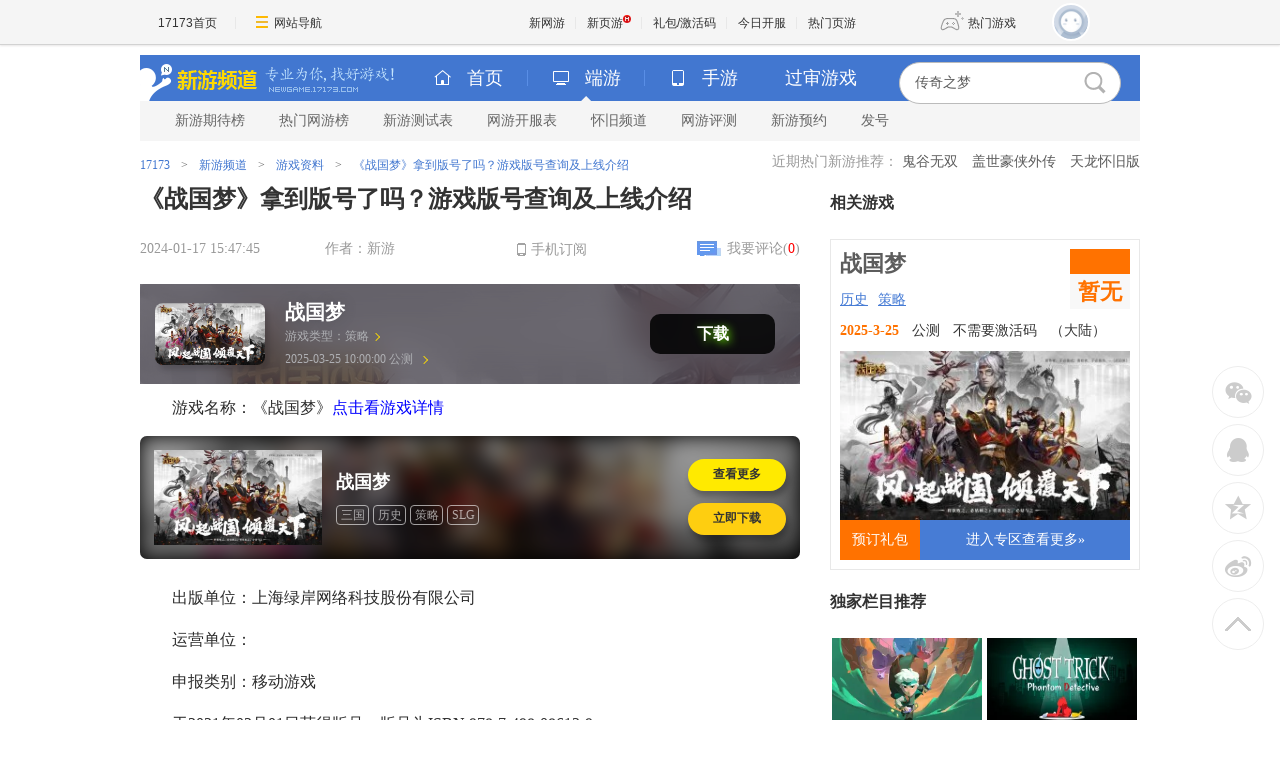

--- FILE ---
content_type: text/html;charset=UTF-8
request_url: https://newgame.17173.com/content/01172024/154744806.shtml
body_size: 12901
content:
<!DOCTYPE html PUBLIC "-//W3C//DTD XHTML 1.0 Transitional//EN" "http://www.w3.org/TR/xhtml1/DTD/xhtml1-transitional.dtd"><html xmlns="http://www.w3.org/1999/xhtml"><head>
  <meta http-equiv="Content-Type" content="text/html; charset=utf-8" /><meta name="bizStatistics" data-biz-id="90117" data-module-id="page" data-view-id="110783" />
  <meta http-equiv="X-UA-Compatible" content="IE=Edge,chrome=1" />
  <meta name="keywords" content=",新游" />
  <meta name="description" content=",《战国梦》拿到版号了吗？游戏版号查询及上线介绍" />
  <title>《战国梦》拿到版号了吗？游戏版号查询及上线介绍__17173新网游频道_17173.com中国游戏第一门户站</title>












<link rel="dns-prefetch" href="//ue.17173cdn.com/" />
<link type="image/x-icon" rel="icon" href="//ue.17173cdn.com/images/lib/v1/favicon-hd.ico" />
<link type="image/x-icon" rel="shortcut icon" href="//ue.17173cdn.com/images/lib/v1/favicon.ico" />


<script src="//js.17173.com/utils.js?v=0.8.0"></script>
<script src="//ue.17173cdn.com/a/lib/slimemolds/production/js/bootstrap.js"></script>
<script type="text/javascript">
dsm.setConfig({biEnable: true});
window.pandora = {overOldPandora:true}
</script>






  
  <link href="//ue.17173cdn.com/cache/lib/v2/reset-and-utils-1.0.css?202105261117" rel="stylesheet" type="text/css" />
  <link href="//ue.17173cdn.com/a/newgame/header/css/header-v3.1.0.css?202105261117" rel="stylesheet" type="text/css" />
  <link href="//ue.17173cdn.com/a/lib/article/css/article-ng-v1.1.css?202105261117" rel="stylesheet" type="text/css" />
  <link rel="stylesheet" type="text/css" href="//ue.17173cdn.com/cache/lib/v1/mods/article-pingdao-v1.min.css?202105261117" rev="stylesheet" media="all" />
  <link rel="stylesheet" type="text/css" href="//ue.17173cdn.com/a/newgame/index/2014/css/layout2.css?202105260951" rev="stylesheet" media="all" />
  <link href="//ue.17173cdn.com/a/newgame/index/2016/v2.8.4/css/style.css?202105260951" rel="stylesheet" type="text/css" />
  <link href="//ue.17173cdn.com/a/newgame/news/v3.9.1-js/css/style.css?202105260951" rel="stylesheet" type="text/css" />
  <script type="text/javascript" src="//ue.17173cdn.com/a/lib/jquery-1.11.1.min.js" data-config=""></script>
  <script type="text/javascript" src="//ue.17173cdn.com/cache/lib/v1/jquery.tools-1.2/tabs.all.min.js" data-config=""></script>
  <script type="text/javascript" src="//assets.changyan.sohu.com/upload/plugins/plugins.count.js"></script>
  <script src="//ue.17173cdn.com/a/lib/v4/pandora.js?202105260951"></script>
  <script>
    window.ModInBaibaoxiang = true;
    window.ued = window.ued || {}
    if ($) { $.fn.live = $.fn.on; }
  </script>
  <style>
    .mod-article .related {
      display: none;
    }
    body .paradigm-article-box-body a:hover {
      text-decoration: none;
    }
  </style>
  <script type="application/ld+json">
{
	"@context":"https://ziyuan.baidu.com/contexts/cambrian.jsonld",
	"@id":"https://newgame.17173.com/content/01172024/154744806.shtml",
	"title":"《战国梦》拿到版号了吗？游戏版号查询及上线介绍",
	"description":"《战国梦》拿到版号了吗？游戏版号查询及上线介绍",
	
	"upDate":"2024-01-17T15:47:45+08:00",
	"pubDate":"2024-01-17T15:47:45+08:00"
}
</script>
<script type="application/ld+json">
{
  "@type": "BreadcrumbList",
  "@context": "https://schema.org",
  "itemListElement": [
    {
      "@type": "ListItem",
      "position": 1,
      "name": "17173",
      "item": {
        "@id": "https://www.17173.com/",
        "@type": "Thing"
      }
    },
    {
      "@type": "ListItem",
      "position": 2,
      "name": "游戏资讯",
      "item": {
        "@id": "https://news.17173.com/",
        "@type": "Thing"
      }
    },
    {
      "@type": "ListItem",
      "position": 3,
      "name": "《战国梦》拿到版号了吗？游戏版号查询及上线介绍",
      "item": {
        "@id": "https://newgame.17173.com/content/01172024/154744806.shtml",
        "@type": "Thing"
      }
    }
  ]
}
</script>
<script type="application/ld+json">{
  "@type": "NewsArticle",
  "@context": "https://schema.org",
  "mainEntityOfPage": {
    "@type": "WebPage",
    "@id": "https://newgame.17173.com/content/01172024/154744806.shtml"
  },
  "publisher": {
    "@type": "Organization",
    "name": "17173",
    "logo": {
      "@type": "ImageObject",
      "url": "https://ue.17173cdn.com/a/lib/logo/173app.png",
      "width": 100,
      "height": 100
    }
  },
  "headline": "《战国梦》拿到版号了吗？游戏版号查询及上线介绍",
  "datePublished": "2024-01-17T15:47:45+08:00",
  "dateModified": "2024-01-17T15:47:45+08:00",
  "author": {
    "@type": "Person",
    "name": "新游"
  },
  
  "description": "《战国梦》拿到版号了吗？游戏版号查询及上线介绍"
}</script>


<link href="//ue.17173cdn.com/cache/lib/v1/topnav-1.0/global-topbar.css?20250601" rel="stylesheet" type="text/css" id="css-gtp" />



<script type="text/javascript" src="//ue.17173cdn.com/a/lib/vda/seed.js?20231220"></script>


<script type="text/javascript" src="//ue.17173cdn.com/a/lib/v4/pandora2.js?t=20250916"></script>
<script type="text/javascript" src="//ue.17173cdn.com/a/lib/v5/sjs/sjs.js?t=20250714"></script>


<script type="text/javascript" src="//ue.17173cdn.com/a/lib/passport/v7.9.1/js/passport.js"></script>
<script>
var _hmt = _hmt || [];
(function() {
  var hm = document.createElement("script");
  hm.src = "https://hm.baidu.com/hm.js?b4672db0724545e7a88740cddf97a334";
  var s = document.getElementsByTagName("script")[0]; 
  s.parentNode.insertBefore(hm, s);
})();
</script>
</head>
<body>

<div id="js-global-topnav" style="height:0"></div>

<!--[if lte IE 9]>
<script type="text/javascript" src="//ue.17173cdn.com/a/module/ie67/2021/browser-update-min.js"></script>
<![endif]-->

  
  <div class="wrapper wrapper-final">
    <!-- header-v5.02 -->
    <div class="header-wrap-final ">
      
<!-- header-v5.02 -->

  


  


  
  
  
  

<div class="header">
    
      <span class="header-logo">
        
          <a href="//newgame.17173.com/" target="_blank" class="c1">
            <img src="//ue.17173cdn.com/a/newgame/header/img/logo-final.png"
              width="120" height="46" alt="新游频道">
          </a>
          <a href="//newgame.17173.com/" target="_blank" class="c2">
            <img src="//ue.17173cdn.com/a/newgame/header/img/slogan-final.png"
              width="130" height="46" alt="专业为你找好游戏">
          </a>
        
      </span>
    
<ul class="header-game-count">
  
  <li>
    <span class="c1">
        <i class="header-ico-pc-sm"></i>PC端
      </span>
    <span class="c2">
        共<b>43586</b>款
      </span>
  </li>
  <li>
    <span class="c1">
        <i class="header-ico-phone-sm"></i>手游
      </span>
    <span class="c2">
        共<b>18004</b>款
      </span>
  </li>
  
</ul>
  <div class="header-search">
    <div class="mod-newgame-search js-newgame-search" data-dafault-keywords="传奇之梦"></div>
<script type="text/javascript" src="//ue.17173cdn.com/a/newgame/index/v5.1.0/search/index.entry.js?v1.0"></script>
<!--20240402左侧菜单新增Q群入口-->
<script type="text/javascript">
  function app() {
  $('.js-fixed-wrap .fixed-con .btn-nav .tit').eq(-1).hide()
  $.ajax({
    type: 'get',
    url: 'https://api.17173.com/merge-interface/v1/inc-content',
    dataType: 'jsonp',
    data: {
      host: 'newgame.17173.com',
      incPath: '/data/component/206/1883410.html',
    },
    success:function (data) {
      var JoinQQgroup = ''
      if (data.data) {
        JoinQQgroup = data.data
      }
      $('.js-fixed-wrap .fixed-con .btn-nav').eq(-1).append(JoinQQgroup) 
    }    
  });  
}
setTimeout(app, 500)
</script>
  </div>
</div>
<div class="nav">
  
  

<div class="nav-main">
  
  <ul class="list-nav-main nav-pc-current">

  <li class="item-home">
    <a href="//newgame.17173.com/" target="_blank"><i class="header-ico-home"></i>首页</a>
  </li>
  <li class="item-pc">
    <a href="javascript:void(0)" data-nav-sub-type="ONLINE_GAME">
      <i class="header-ico-pc"></i>端游<i class="header-sep"></i><i class="header-arrow"></i>
    </a>
  </li>
  <li class="item-phone">
    <a href="javascript:void(0)" data-nav-sub-type="MOBILE_GAME">
      <i class="header-ico-phone"></i>手游<i class="header-sep"></i><i class="header-arrow"></i>
    </a>
  </li>
  <li class="item-vr">
    <a href="//news.17173.com/version/index/2021/" target="_blank" >过审游戏</a>
  </li>
</ul>
</div>
  <div class="nav-sub">
    
      
        <div>
  <ul class="list-nav-sub">
    <li><a href="//top.17173.com/list-1-0-0-0-0-0-0-0-0-0-1.html" target="_blank">新游期待榜</a></li>
    <li><a href="//top.17173.com/list-2-0-0-0-0-0-0-0-0-0-1.html" target="_blank">热门网游榜</a></li>
    <li><a href="https://www.17173.com/d/ceshibiao/" target="_blank">新游测试表</a></li>
    <li><a href="//newgame.17173.com/server-list.html" target="_blank">网游开服表</a></li>
    
    <li><a href="https://www.17173.com/d/hj/ " target="_blank">怀旧频道</a></li>
    <li><a href="//newgame.17173.com/game-demolist.html" target="_blank">网游评测</a></li>
    <li><a href="//act.17173.com/os/2018/11/xyd1126/?game=4044364" target="_blank">新游预约</a></li>
    <li><a href="//hao.17173.com/" target="_blank">发号</a></li>
  </ul>
</div>
      
    
  </div>
  <script type="text/tmpl" id="ONLINE_GAME-nav-sub-tmpl">
    <div>
  <ul class="list-nav-sub">
    <li><a href="//top.17173.com/list-1-0-0-0-0-0-0-0-0-0-1.html" target="_blank">新游期待榜</a></li>
    <li><a href="//top.17173.com/list-2-0-0-0-0-0-0-0-0-0-1.html" target="_blank">热门网游榜</a></li>
    <li><a href="https://www.17173.com/d/ceshibiao/" target="_blank">新游测试表</a></li>
    <li><a href="//newgame.17173.com/server-list.html" target="_blank">网游开服表</a></li>
    
    <li><a href="https://www.17173.com/d/hj/ " target="_blank">怀旧频道</a></li>
    <li><a href="//newgame.17173.com/game-demolist.html" target="_blank">网游评测</a></li>
    <li><a href="//act.17173.com/os/2018/11/xyd1126/?game=4044364" target="_blank">新游预约</a></li>
    <li><a href="//hao.17173.com/" target="_blank">发号</a></li>
  </ul>
</div>
  </script>
  <script type="text/tmpl" id="MOBILE_GAME-nav-sub-tmpl">
    <div>
  <ul class="list-nav-sub">
    <li><a href="//top.17173.com/list-1-0-4-0-0-0-0-0-0-0-1.html" target="_blank">手游期待榜</a></li>
    <li><a href="//top.17173.com/list-2-0-4-0-0-0-0-0-0-0-1.html" target="_blank">手游热门榜</a></li>
    <li><a href="https://www.17173.com/d/ceshibiao/?test_from=%E6%89%8B%E6%B8%B8&sort=test_time" target="_blank">手游测试表</a></li>
    <li><a href="https://newgame.17173.com/game-demoList.html?platform=mobile" target="_blank">手游试玩</a></li>
    <li><a href="//newgame.17173.com/video-list.html" target="_blank">手游短视频</a></li>
    <li><a href="//newgame.17173.com/list/sygl.shtml" target="_blank">手游资料</a></li>
    <li><a href="//hao.17173.com/gift-list-6-0-0-0-0-1.html" target="_blank">手游礼包</a></li>
    </li>
  </ul>
</div>
  </script>
</div>
    </div>
    <!-- /header-v5.02 -->
    <div class="content clearfix">
      <div class="gb-final-mod-games">
        <div class="info"><span class="tit">近期热门新游推荐：</span>
<a href="http://newgame.17173.com/game-info-1000550.html" target="_blank">鬼谷无双</a>
<a href="http://newgame.17173.com/game-info-1000281.html" target="_blank">盖世豪侠外传</a>
<a href="http://newgame.17173.com/game-info-1034622.html" target="_blank">天龙怀旧版</a></div>
      </div>
      <div class="clearfix">
        <div class="col-l">
          <div class="gb-final-mod-crumbs">
            <a href="//www.17173.com/" target="_blank">17173</a>
            <span class="gb-final-sep">></span>
            <a href="//newgame.17173.com/" target="_blank">新游频道</a>
            <span class="gb-final-sep">></span>  游戏资料 
            <span class="gb-final-sep">></span>
            <span class="gb-final-cur">《战国梦》拿到版号了吗？游戏版号查询及上线介绍</span>
          </div>
          <div class="mod-article">
            
            
            
            <div class="hidden" hidden="">本文由第三方AI基于17173文章<a href="http://newgame.17173.com/content/01172024/154744806.shtml">http://newgame.17173.com/content/01172024/154744806.shtml</a>提炼总结而成，可能与原文真实意图存在偏差。不代表网站观点和立场。推荐点击链接阅读原文细致比对和校验。</div>
<style type="text/css">.app-rss{ position:absolute;right:100px; line-height:31px; height: 30px;}
.app-rss .ico-app{float:left; width:9px; height:13px; overflow:hidden; background:url(//ue.17173cdn.com/images/app/index/2013/ico-phone.png); background-position: -40px 0; margin: 9px 5px 0 0;}
/*.app17173-load{text-align:center;margin-top:10px}*/
/*.app17173-load a{ display:inline-block;color: #333; font:bold 16px/38px "Microsoft YaHei"; background: #fdd000; border: 1px solid #e0b700; padding-right: 10px;}*/
/*.app17173-load .ico{ display: inline-block; width: 48px; float: left; height: 38px; overflow: hidden;border-right: 1px solid #e0b700; background: url(//ue.17173cdn.com/images/app/index/2013/ico-phone.png) no-repeat; background-position: -30px -20px; margin-right: 10px;}*/
.fenxiang-l{ width:auto}
.fx-r-app{ width:auto; float:right;_width:250px;}
.fx-r-app .app17173-load{height:24px;}
.fx-r-app .app17173-load a{ display: block;color: #333; height:22px; font:bold 12px/23px "Microsoft YaHei"; background: #fdd000; border: 1px solid #e0b700; padding-right: 10px; overflow:hidden}
.fx-r-app .app17173-load .ico{ float:left; margin-right:10px;*display:inline;  width: 22px; height: 22px; overflow: hidden;border-right: 1px solid #e0b700; background: url(//ue.17173cdn.com/images/app/index/2013/ico-phone.png) no-repeat; background-position: 0 -20px}
.article-con{font-size: 14px; line-height: 27px;}</style>
<script type="text/javascript">
window.article = window.article || {};
article.infoChannel = '90117';
article.infoId = '10350845';
article.infoTitle = '《战国梦》拿到版号了吗？游戏版号查询及上线介绍';
article.infoClass = window.articleInfoClass || '1';
article.publishTime = '1705477665000';
article.infoUrl = window.location.href;
article.infoGameCode = '4055525';
article.categoryId = '505009';
article.categoryIds = '505009,510062,508562';
article.gamecode = '4055525';
article.gameName = '战国梦';
article.gameImg = '//i.17173cdn.com/0561y4/YWxqaGBf/gamebase/game-cover-horizontal/MiKvKSbszdEksef.jpg';
article.gamePlatform = 'android,ios';
article.gameUrl = 'https://newgame.17173.com/game-info-4055525.html';
article.oldGameCodes = '4055525';
article.tag = ' ';
</script>

<script src="//ue.17173cdn.com/a/lib/v4/pandora.js?20210629"></script>

<div class="crumbs-bar">
	<div class="crumbs-box"><a href="//newgame.17173.com">产品库-新游</a> > 游戏资料 > 《战国梦》拿到版号了吗？游戏版号查询及上线介绍</div>
</div>
<div class="article">
  
  	<h1>《战国梦》拿到版号了吗？游戏版号查询及上线介绍</h1>
	<div class="info"> <span class="col-01">2024-01-17 15:47:45</span><span class="col-03">作者：新游</span>
	<a href="//a.17173.com/tg/channel/index.html?id=A0011502041" target="_blank" class="app-rss"><i class="ico-app"></i>手机订阅</a>
	<span class="col-02"><a href="#comments">我要评论(<span id="changyan_count_unit" style="color:#f00"></span>) </a></span> </div>
	
  
	<div class="article-con">
	<p>游戏名称：《战国梦》<span style="color: #0000ff;"><a href="//newgame.17173.com/game-info-10093257.html" target="_blank"><span style="color: #0000ff;">点击看游戏详情</span></a></span></p>
<p>出版单位：上海绿岸网络科技股份有限公司</p>
<p>运营单位：</p>
<p>申报类别：移动游戏</p>
<p>于2021年02月01日获得版号，版号为<span style="color: #333333; background-color: #ffffff; text-align: -webkit-center;">ISBN 978-7-498-08612-9</span>。</p>
<p><a href="//news.17173.com/version/index/2021/" target="_blank"><strong><span style="color: #ff0000;">点击</span></strong><strong><span style="color: #ff0000;">游戏版号查询>>></span><span style="color: #0000ff;">传送门</span></strong></a></p>
<p><strong><span style="color: #0000ff;"></span></strong></p>
<p class="p-image" style="text-align: center;"><a href="//newgame.17173.com/viewpic.htm?url=//i.17173cdn.com/2fhnvk/YWxqaGBf/cms3/HlwPkQbrtuihrqq.png" target="_blank"><img src="//i.17173cdn.com/2fhnvk/YWxqaGBf/cms3/yMLjdRbrulghCbv.png" data-imgwidth="1047" data-mgheight="816" width="540" alt="1704707899474.jpg" /></a></p>
<p><strong><span style="color: #0000ff;"></span></strong></p>
<p>更多游戏版号信息，请关注17173新游频道。</p>
	<div data-role="global-grab-hao-in-article"></div>
<script type="text/javascript">pandora.loadJs('//ue.17173cdn.com/a/module/global-grab-hao/v1/js/main.bundle.js?t='+new Date().getTime())</script>

<div data-role="lianyun-weekly-hot-game-in-article"></div>
<script type="text/javascript">pandora.loadJs('//ue.17173cdn.com/a/newgame/lianyun/weekly-hot-game/v1/js/main.bundle.js?t='+new Date().getTime())</script>
	  
	  
	  
	    <p align="right">【编辑：新游】</p>
	  

	</div>
	<!--分页-->
	
	  <!--分页结束-->

	<div class="fabiao">17173.com发布此文仅为传递信息，不代表17173.com认同其观点或证实其描述。</div>
	
	
	
	<div class="fenxiang clearfix">
		<div id="share_container" class="fenxiang-l"></div>
		<script id="17173shareScript" src="//ue.17173cdn.com/cache/my.app-01/share-news-1.1.0.js" charset="utf-8"></script>
		
		<div class="fx-r-app">
			<div class="app17173-load">
			  <a href="//a.17173.com/tg/channel/index.html?id=A0011502041" target="_blank"><i class="ico"></i>掌握游戏资讯  17173手机客户端 下载</a>
			</div>
		</div>
		
	</div>

	
	  
		<!--<div class="article-tags-content" data-widget="attitude" data-widget-channel="90117" data-widget-news-id="10350845"></div>-->
		
	

	
	
	
	

	
	
	<div class="related">
		<h2>与<em></em>相关的文章有：</h2>
		<ul>
		
		
          	<li><a href="https://newgame.17173.com/game-demo-1037212.html" target="_blank">《逆战：未来》评测：在传承与革新之间，寻找射击游戏的新风暴</a><span>(2026-01-13)</span></li>
        
    	
		
          	<li><a href="https://newgame.17173.com/game-demo-1046900.html" target="_blank">霸榜70国的神作，《鳄鱼小顽皮爱洗澡》怎么从我们的手机里消失了？</a><span>(2026-01-07)</span></li>
        
    	
		
          	<li><a href="http://newgame.internal.17173.com/game-demo-20011.html" target="_blank">为什么17年过去了，腾讯都不敢出DNF怀旧服？</a><span>(2026-01-07)</span></li>
        
    	
		
          	<li><a href="http://newgame.17173.com/content/12252025/180133901.shtml" target="_blank">《幻幻灵之战》拿到版号了吗？游戏版号查询及上线介绍</a><span>(2025-12-25)</span></li>
        
    	
		
          	<li><a href="http://newgame.17173.com/content/12252025/180134495.shtml" target="_blank">《魔刻猎手》拿到版号了吗？游戏版号查询及上线介绍</a><span>(2025-12-25)</span></li>
        
    	
		</ul>
	</div>
	
	

	<div class="js-comment" id="comments"> 
		
		
    	<div data-widget="changyan" data-widget-sid="10350845_1_90117"></div>
		
		
	</div>
</div>

<script type="text/javascript">
var fc = false;

$(":text,:password,textarea,.gb-comment-textarea").bind('focusin',function(){fc=true;}).bind('focusout',function(){fc=false;});

$(document).keyup(function(d) {
	if(fc)return;
	d = d || event;
	switch (d.keyCode || d.which) {
	case 37:
		var pr =  $('a.page-prev').attr('href');
		pr&&(window.location = pr);
		break;
	case 39:
		var pr =  $('a.page-next').attr('href');
		pr&&(window.location = pr);
	}
});

($('.mod-page-switcher').length==0)&&$('.mod-page-switcher-tip').hide();
</script> 


<script type="text/javascript" src="//ue.17173cdn.com/a/lib/vda/othersources/outerad.min.js"></script>
            <div class="ng-recommend-c">
              
              <style>
                .ng-recommend-c {
                  display: none;
                  padding-bottom: 15px;
                }
                .mod-game-channel {
                  display: flex;
                  flex-wrap: wrap;
                  margin-right: -3%;
                }
                .mod-game-channel li {
                  width: 21.9%;
                  margin-right: 3%;
                  box-sizing: border-box;
                  border: 1px solid #e8e8e8;
                  padding: .2em 0;
                  text-align: center;
                  box-shadow: 0 6px 9px #f8f8f8;
                }
                .mod-game-channel li a {
                  font-size: 16px;
                  font-weight: bold;
                  color: #0066cc;
                  padding: .2em 0;
                  display: block
                }
                .mod-game-channel li:hover {
                  background: #609bff;
                }
                .mod-game-channel li a:hover {
                  color: #fff;
                  text-decoration: none
                }
                .mod-ng-data {
                  width: 100%;
                  margin-top: 15px;
                }
                .mod-ng-data .hd {
                  text-align: center;
                  background: #609BFF;
                }
                .mod-ng-data .hd .tit {
                  font-size: 18px;
                  line-height: 2.6;
                  color: #ffffff;
                  font-weight: bold;
                }
                .mod-ng-data .bd {
                  margin: 0;
                  padding: 0;
                  position: relative;
                }
                .mod-ng-data .ng-data-list {
                  clear: both;
                  display: table;
                  width: 100%;
                }
                .mod-ng-data .ng-data-list li {
                  float: left;
                  width: 25%;
                  box-sizing: border-box;
                  border-top: 1px solid #fff;
                  border-left: 1px solid #fff;
                  padding: .2em 0;
                  text-decoration: none;
                  background: #f1f1f1;
                  text-align: center;
                }
                .mod-ng-data .ng-data-list li a {
                  font-size: 14px;
                  color: #333;
                  padding: .2em 0;
                  display: block
                }
                .mod-ng-data .ng-data-list li:hover {
                  background: #609BFF;
                }
                .mod-ng-data .ng-data-list li a:hover {
                  color: #fff;
                  text-decoration: none
                }
              </style>
              
              
              
              <ul class="mod-game-channel" data-gamelink="4055525">
                <li> <a href="https://newgame.17173.com/game-info-4055525.html" target="_blank">专区</a> </li>
                
                <li> <a target="_blank" href="//hao.17173.com/sche-info-4055525.html">礼包/激活码</a> </li>
                <li> <a href="https://newgame.17173.com/game-info-4055525.html" target="_blank">下载</a>
                  </li>
              </ul>
              
              
              
              <div class="mod-ng-data">
                <div class="hd">
                  <div class="tit"><span></span>新手引导</div>
                </div>
                <div class="bd">
                  <ul class="ng-data-list">
                    
                    <li><a href="http://newgame.17173.com/content/01172024/154744806.shtml" target="_blank">版号信息</a></li>
                    
                    <li><a href="http://newgame.17173.com/content/03192021/182624966.shtml" target="_blank">3分钟试玩实录</a></li>
                    
                  </ul>
                </div>
              </div>
              <div class="mod-ng-data">
                <div class="hd">
                  <div class="tit"><span></span>快速上手</div>
                </div>
                <div class="bd">
                  <ul class="ng-data-list">
                    
                  </ul>
                </div>
              </div>
              <div class="mod-ng-data">
                <div class="hd">
                  <div class="tit"><span></span>进阶攻略</div>
                </div>
                <div class="bd">
                  <ul class="ng-data-list">
                    
                  </ul>
                </div>
              </div>
              
            </div>
            <script>
              (function () {
                $('[data-role=global-grab-hao-in-article]').after($('.ng-recommend-c').show())
              })()
              $('.mod-ng-data .tit span').text(article.gameName)
            </script>
          </div>
          <div class="mod-more-article">
            <div class="hd">
              <div class="tit">看了又看</div>
            </div>
            <div class="bd">
              <div id="article_list">
                <ul class="article-list" data-role="list">
                  <script type="text/x-handlebars">
            [[#each list]]
              <li class="item">
                <a href="[[pageUrl]]">
                  <div class="pic">
                    <img src="[[fmtImg imgPath 'a-3-240x']]" alt="[[title]]"/>
                  </div>
                  <div class="txt-box">
                    <div class="tit">[[title]]</div>
                    <div class="info">
                      <div class="author">作者：[[author]]</div>
                      <div class="date">[[dateFormat publishTime 'm-d']]</div>
                    </div>
                  </div>
                </a>
              </li>
            [[/each]]
            </script>
                </ul>
                <footer class="ft" data-role="more">
                  <a href="javascript:;" class="btn-more">点击查看更多</a>
                </footer>
              </div>
            </div>
          </div>
          <script type="text/javascript">
            window.ued.sjs('loadlist', function () {
              new window.ued.Loadlist({
                element: '#article_list',
                scrollMode: false,
                pageNo: 1,
                pageSize: 15,
                parameter: {
                  channelCode: 90117,
                  oldGameCodes: article.oldGameCodes
                }
              })
            });
          </script>
        </div>
        <div class="col-r">
          <html><head><meta name="bizStatistics" data-biz-id="90117" data-module-id="page" data-view-id="108753" /></head><body><div class="sidev2-mod js-related-body"></div>
<script type="text/javascript">
ued.Page&&ued.Page.config({
    name:'appcode',
    version:'1.0.5',
    img: '//ue.17173cdn.com/a/youli/index/2017/img/qrcode-ng.jpg'
});
</script>

<!-- 独家栏目推荐 -->
<div class="sidev2-mod">
	<div class="hd"><h2 class="tit">独家栏目推荐</h2></div>
  <div class="bd">
	<ul class="gb-list2 lmtj-pic-list">
		
		
		<li class="gb-list2-item">
			<a onclick="_hmt.push(['_trackEvent', '新闻页', '新闻页:独家栏目', '新闻页:独家栏目:图片点击'])" href="https://newgame.17173.com/game-demo-1037309.html" target="_blank" class="gb-list2-con">
				<span class="gb-list2-c1"><img src="//i.17173cdn.com/2fhnvk/YWxqaGBf/cms3/EnnNchbtkqgEtAs.png!a-3-240x.png" alt="" class="avatar" /></span>
				<span class="gb-list2-c2"><span class="txt"><span title="白天收银员，晚上当勇者，《夜勤人2：无尽宝库》评测">白天收银员，晚上当勇者，《夜勤人2：无尽&hellip;</span></span></span>
			</a>
		</li>
		
		
		
		<li class="gb-list2-item">
			<a onclick="_hmt.push(['_trackEvent', '新闻页', '新闻页:独家栏目', '新闻页:独家栏目:图片点击'])" href="http://newgame.17173.com/content/10112025/143217882_1.shtml" target="_blank" class="gb-list2-con">
				<span class="gb-list2-c1"><img src="//i.17173cdn.com/2fhnvk/YWxqaGBf/cms3/LEqMBkbthjawifx.jpg!a-3-240x.png" alt="" class="avatar" /></span>
				<span class="gb-list2-c2"><span class="txt"><span title="头好痒要长脑子了？盘点5款一玩就停不下的悬疑推理游戏">头好痒要长脑子了？盘点5款一玩就停不下的&hellip;</span></span></span>
			</a>
		</li>
		
		
		
		
		
		
		
		
		
		
		
		
	</ul>
	<ul class="lmtj-new-list">
		
		
		
		
		
		
		<li><span class="tit"><a onclick="_hmt.push(['_trackEvent', '新闻页', '新闻页:独家栏目', '新闻页:独家栏目:文字点击'])" href="http://newgame.17173.com/content/09292025/172612181_1.shtml" target="_blank"><span title="近期发售游戏TOP5盘点：多款获奖独游齐发售">近期发售游戏TOP5盘点：多款获奖独游齐发售&hellip;</span></a></span>
		</li>
		
		
		
		<li><span class="tit"><a onclick="_hmt.push(['_trackEvent', '新闻页', '新闻页:独家栏目', '新闻页:独家栏目:文字点击'])" href="http://newgame.17173.com/content/09292025/155934535_1.shtml" target="_blank"><span title="本周精品测试TOP5：经典IP新作与创新社交推理游戏">本周精品测试TOP5：经典IP新作与创新社交推&hellip;</span></a></span>
		</li>
		
		
		
		<li><span class="tit"><a onclick="_hmt.push(['_trackEvent', '新闻页', '新闻页:独家栏目', '新闻页:独家栏目:文字点击'])" href="http://newgame.17173.com/content/09282025/175043544_1.shtml" target="_blank"><span title="近期必玩的Steam游戏盘点，哪些值得你一试？">近期必玩的Steam游戏盘点，哪些值得你一试&hellip;</span></a></span>
		</li>
		
		
		
		<li><span class="tit"><a onclick="_hmt.push(['_trackEvent', '新闻页', '新闻页:独家栏目', '新闻页:独家栏目:文字点击'])" href="http://newgame.17173.com/content/09262025/163904972_1.shtml" target="_blank"><span title="一周爆款新游TOP5盘点：从太空夺宝射击到虚拟都市冒险">一周爆款新游TOP5盘点：从太空夺宝射击到虚&hellip;</span></a></span>
		</li>
		
		
		
		<li><span class="tit"><a onclick="_hmt.push(['_trackEvent', '新闻页', '新闻页:独家栏目', '新闻页:独家栏目:文字点击'])" href="https://newgame.17173.com/game-demo-1037128.html" target="_blank"><span title="《羊蹄山之魂》评测9分：本以为是对马岛换皮，实际却..">《羊蹄山之魂》评测9分：本以为是对马岛换&hellip;</span></a></span>
		</li>
		
		
	</ul>
</div>

</div>
<!-- end独家栏目推荐 -->

<!-- 品牌栏目 -->
<div class="mod-side js-tab">
  <div class="hd">
    <h2 class="tit">品牌栏目</h2>
    <div class="more">
      <ul class="tab tab-brand">
        <li class="tab-item"><a href="javascript:;"></a></li>
        <li class="tab-item"><a href="javascript:;"></a></li>
      </ul>
    </div>
  </div>
  <div class="bd tab-pn">
<div>
<ul class="comm-ptlist">
<li class="list-item"><a href="http://newgame.17173.com/list/ydwh.shtml" target="_blank"> <span class="avatar"> <img src="//i.17173cdn.com/z6mhfw/2015/xin/2015/04/29/c0429xw01.jpg!a-3-240x.jpg" width="150" height="90" alt="" /> </span> </a></li>
<li class="list-item"><a href="http://newgame.17173.com/main/dashent.shtml" target="_blank"> <span class="avatar"> <img src="//i.17173cdn.com/z6mhfw/2015/xin/2015/04/29/c0429xw02.jpg!a-3-240x.jpg" width="150" height="90" alt="" /> </span> </a></li>
</ul>
</div>
<div style="display: none;">
<ul class="comm-ptlist">
<li class="list-item"><a href="http://newgame.17173.com/zt/ggg/brpc/dftq/index.html" target="_blank"> <span class="avatar"> <img src="//i.17173cdn.com/z6mhfw/2015/xin/2015/05/05/c0505xw02.jpg!a-3-240x.jpg" width="150" height="90" alt="" /> </span> </a></li>
<li class="list-item"><a href="http://newgame.17173.com/game-demolist.html" target="_blank"> <span class="avatar"> <img src="//i.17173cdn.com/z6mhfw/2015/xin/2015/05/05/c0505xw03.jpg!a-3-240x.jpg" width="150" height="90" alt="" /> </span> </a></li>
</ul>
</div>
</div>
</div>
<!-- end品牌栏目 -->

<!-- 新游期待榜 -->
<div class="mod-side" data-track-block="z6jUJr">
	<div class="hd"><h2 class="tit">新游期待榜</h2>
	<div class="more"><a href="http://top.17173.com/index-1-0-0-0-0.html" target="_blank">更多>></a></div></div>
	<div class="bd">
		<ul class="rank-list js-rank">
      <li class="list-item">
      <div class="art-item-c1">
        <b class="arrow"></b>
        <div class="num"></div>
      </div>
      <div class="art-item-c2">
        <div class="avatar">
          <a href="//newgame.17173.com/game-info-1034731.html" target="_blank">
            <img src="//i.17173cdn.com/0561y4/YWxqaGBf/gamebase/game-cover-square/PyGCrDbpdxmadvq.jpg!a-3-240x.jpg" width="80" height="60" alt="地下城与勇士：OverKill" />
          </a>
        </div>
        <div class="game-info">
          <div class="name">
            <a href="//newgame.17173.com/game-info-1034731.html" target="_blank">地下城与勇士：OverKill</a>
          </div>
          <div class="vote">
            <span class="vote-tit">票数：</span>
            <span class="vote-num"><span>247679</span>
              
              
              <i class="ico2 ico-nor"></i>
              
              
            </span>
          </div>
          <div class="support c-tx3">
            <i class="ico-support"></i>
            <a href="//newgame.17173.com/game-info-1034731.html" target="_blank" class="typ">投一票</a>
          </div>
        </div>
      </div>
    </li>
  
    <li class="list-item">
      <div class="art-item-c1">
        <b class="arrow"></b>
        <div class="num"></div>
      </div>
      <div class="art-item-c2">
        <div class="avatar">
          <a href="//newgame.17173.com/game-info-1036717.html" target="_blank">
            <img src="//i.17173cdn.com/0561y4/YWxqaGBf/gamebase/game-cover-square/aFOYHobqgtFhtBB.png!a-3-240x.jpg" width="80" height="60" alt="洛克王国：世界" />
          </a>
        </div>
        <div class="game-info">
          <div class="name">
            <a href="//newgame.17173.com/game-info-1036717.html" target="_blank">洛克王国：世界</a>
          </div>
          <div class="vote">
            <span class="vote-tit">票数：</span>
            <span class="vote-num"><span>243809</span>
              
              
              <i class="ico2 ico-nor"></i>
              
              
            </span>
          </div>
          <div class="support c-tx3">
            <i class="ico-support"></i>
            <a href="//newgame.17173.com/game-info-1036717.html" target="_blank" class="typ">投一票</a>
          </div>
        </div>
      </div>
    </li>
  
    <li class="list-item">
      <div class="art-item-c1">
        <b class="arrow"></b>
        <div class="num"></div>
      </div>
      <div class="art-item-c2">
        <div class="avatar">
          <a href="//newgame.17173.com/game-info-1034888.html" target="_blank">
            <img src="//i.17173cdn.com/0561y4/YWxqaGBf/gamebase/game-cover-square/mNYdwGbptiDpjml.jpg!a-3-240x.jpg" width="80" height="60" alt="王者荣耀世界" />
          </a>
        </div>
        <div class="game-info">
          <div class="name">
            <a href="//newgame.17173.com/game-info-1034888.html" target="_blank">王者荣耀世界</a>
          </div>
          <div class="vote">
            <span class="vote-tit">票数：</span>
            <span class="vote-num"><span>236413</span>
              
              
              <i class="ico2 ico-nor"></i>
              
              
            </span>
          </div>
          <div class="support c-tx3">
            <i class="ico-support"></i>
            <a href="//newgame.17173.com/game-info-1034888.html" target="_blank" class="typ">投一票</a>
          </div>
        </div>
      </div>
    </li>
  
    <li class="list-item">
      <div class="art-item-c1">
        <b class="arrow"></b>
        <div class="num"></div>
      </div>
      <div class="art-item-c2">
        <div class="avatar">
          <a href="//newgame.17173.com/game-info-1036689.html" target="_blank">
            <img src="//i.17173cdn.com/0561y4/YWxqaGBf/gamebase/game-cover-square/WxTBNibtlunjpEF.jpg!a-3-240x.jpg" width="80" height="60" alt="异环" />
          </a>
        </div>
        <div class="game-info">
          <div class="name">
            <a href="//newgame.17173.com/game-info-1036689.html" target="_blank">异环</a>
          </div>
          <div class="vote">
            <span class="vote-tit">票数：</span>
            <span class="vote-num"><span>221994</span>
              
              
              <i class="ico2 ico-nor"></i>
              
              
            </span>
          </div>
          <div class="support c-tx3">
            <i class="ico-support"></i>
            <a href="//newgame.17173.com/game-info-1036689.html" target="_blank" class="typ">投一票</a>
          </div>
        </div>
      </div>
    </li>
  
    <li class="list-item">
      <div class="art-item-c1">
        <b class="arrow"></b>
        <div class="num"></div>
      </div>
      <div class="art-item-c2">
        <div class="avatar">
          <a href="//newgame.17173.com/game-info-1034723.html" target="_blank">
            <img src="//i.17173cdn.com/0561y4/YWxqaGBf/gamebase/game-cover-square/pyqbCObpdfktzFp.jpg!a-3-240x.jpg" width="80" height="60" alt="完美新世界" />
          </a>
        </div>
        <div class="game-info">
          <div class="name">
            <a href="//newgame.17173.com/game-info-1034723.html" target="_blank">完美新世界</a>
          </div>
          <div class="vote">
            <span class="vote-tit">票数：</span>
            <span class="vote-num"><span>206862</span>
              
              
              <i class="ico2 ico-nor"></i>
              
              
            </span>
          </div>
          <div class="support c-tx3">
            <i class="ico-support"></i>
            <a href="//newgame.17173.com/game-info-1034723.html" target="_blank" class="typ">投一票</a>
          </div>
        </div>
      </div>
    </li>
  
    <li class="list-item">
      <div class="art-item-c1">
        <b class="arrow"></b>
        <div class="num"></div>
      </div>
      <div class="art-item-c2">
        <div class="avatar">
          <a href="//newgame.17173.com/game-info-1035154.html" target="_blank">
            <img src="//i.17173cdn.com/0561y4/YWxqaGBf/gamebase/game-cover-square/CqcECybqrpwtgxr.jpg!a-3-240x.jpg" width="80" height="60" alt="百面千相" />
          </a>
        </div>
        <div class="game-info">
          <div class="name">
            <a href="//newgame.17173.com/game-info-1035154.html" target="_blank">百面千相</a>
          </div>
          <div class="vote">
            <span class="vote-tit">票数：</span>
            <span class="vote-num"><span>194679</span>
              
              
              <i class="ico2 ico-nor"></i>
              
              
            </span>
          </div>
          <div class="support c-tx3">
            <i class="ico-support"></i>
            <a href="//newgame.17173.com/game-info-1035154.html" target="_blank" class="typ">投一票</a>
          </div>
        </div>
      </div>
    </li>
  
    <li class="list-item">
      <div class="art-item-c1">
        <b class="arrow"></b>
        <div class="num"></div>
      </div>
      <div class="art-item-c2">
        <div class="avatar">
          <a href="//newgame.17173.com/game-info-11045.html" target="_blank">
            <img src="//i.17173cdn.com/0561y4/YWxqaGBf/gamebase/game-cover-square/lcupRqbmCgthDzo.jpg!a-3-240x.jpg" width="80" height="60" alt="奇迹2" />
          </a>
        </div>
        <div class="game-info">
          <div class="name">
            <a href="//newgame.17173.com/game-info-11045.html" target="_blank">奇迹2</a>
          </div>
          <div class="vote">
            <span class="vote-tit">票数：</span>
            <span class="vote-num"><span>183331</span>
              
              
              <i class="ico2 ico-nor"></i>
              
              
            </span>
          </div>
          <div class="support c-tx3">
            <i class="ico-support"></i>
            <a href="//newgame.17173.com/game-info-11045.html" target="_blank" class="typ">投一票</a>
          </div>
        </div>
      </div>
    </li>
  
    <li class="list-item">
      <div class="art-item-c1">
        <b class="arrow"></b>
        <div class="num"></div>
      </div>
      <div class="art-item-c2">
        <div class="avatar">
          <a href="//newgame.17173.com/game-info-11816.html" target="_blank">
            <img src="//i.17173cdn.com/0561y4/YWxqaGBf/gamebase/game-cover-square/nxPwRGbmCgwnxkw.jpg!a-3-240x.jpg" width="80" height="60" alt="女王之刃" />
          </a>
        </div>
        <div class="game-info">
          <div class="name">
            <a href="//newgame.17173.com/game-info-11816.html" target="_blank">女王之刃</a>
          </div>
          <div class="vote">
            <span class="vote-tit">票数：</span>
            <span class="vote-num"><span>181644</span>
              
              
              <i class="ico2 ico-nor"></i>
              
              
            </span>
          </div>
          <div class="support c-tx3">
            <i class="ico-support"></i>
            <a href="//newgame.17173.com/game-info-11816.html" target="_blank" class="typ">投一票</a>
          </div>
        </div>
      </div>
    </li>
  
    <li class="list-item">
      <div class="art-item-c1">
        <b class="arrow"></b>
        <div class="num"></div>
      </div>
      <div class="art-item-c2">
        <div class="avatar">
          <a href="//newgame.17173.com/game-info-1037212.html" target="_blank">
            <img src="//i.17173cdn.com/0561y4/YWxqaGBf/gamebase/game-cover-square/gemVvkbtmqqBrzn.webp!a-3-240x.jpg" width="80" height="60" alt="逆战：未来" />
          </a>
        </div>
        <div class="game-info">
          <div class="name">
            <a href="//newgame.17173.com/game-info-1037212.html" target="_blank">逆战：未来</a>
          </div>
          <div class="vote">
            <span class="vote-tit">票数：</span>
            <span class="vote-num"><span>174310</span>
              
              <i class="ico2 ico-up"></i>
              
              
              
            </span>
          </div>
          <div class="support c-tx3">
            <i class="ico-support"></i>
            <a href="//newgame.17173.com/game-info-1037212.html" target="_blank" class="typ">投一票</a>
          </div>
        </div>
      </div>
    </li>
  
    <li class="list-item">
      <div class="art-item-c1">
        <b class="arrow"></b>
        <div class="num"></div>
      </div>
      <div class="art-item-c2">
        <div class="avatar">
          <a href="//newgame.17173.com/game-info-1036157.html" target="_blank">
            <img src="//i.17173cdn.com/0561y4/YWxqaGBf/gamebase/game-cover-square/BJOgUVbrAbzpvzE.jpg!a-3-240x.jpg" width="80" height="60" alt="传奇5" />
          </a>
        </div>
        <div class="game-info">
          <div class="name">
            <a href="//newgame.17173.com/game-info-1036157.html" target="_blank">传奇5</a>
          </div>
          <div class="vote">
            <span class="vote-tit">票数：</span>
            <span class="vote-num"><span>174292</span>
              
              
              
              <i class="ico2 ico-down"></i>
              
            </span>
          </div>
          <div class="support c-tx3">
            <i class="ico-support"></i>
            <a href="//newgame.17173.com/game-info-1036157.html" target="_blank" class="typ">投一票</a>
          </div>
        </div>
      </div>
    </li>

		</ul>
	</div>
</div>
<!-- end新游期待榜 -->

<div class="mod-side js-tab" data-track-block="fqQJju">
  <ul class="tab">
    
     	<div class="hd"><h2 class="tit">手游期待榜</h2>
   
  </div></ul>
  <div class="tab-pn">
    <div>
      <ul class="rank-list js-rank">
        <li class="list-item">
      <div class="art-item-c1">
        <b class="arrow"></b>
        <div class="num"></div>
      </div>
      <div class="art-item-c2">
        <div class="avatar">
          <a href="//newgame.17173.com/game-info-4054404" target="_blank">
            <img src="//i.17173cdn.com/0561y4/YWxqaGBf/gamebase/game-cover-square/ukMYjdbmCxrzDfE.jpg!a-3-240x.jpg" width="60" height="60" alt="" />
          </a>
        </div>
        <div class="game-info">
          <div class="name">
            <a href="//newgame.17173.com/game-info-4054404" target="_blank">仙剑奇侠传四</a>
          </div>

          <div class="vote">
            <span class="vote-tit">热度：</span>
            <span class="vote-num"><span>204555</span>
              
              
              <span class="ico2 ico-nor"></span>
              
             
            </span>
          </div>

          <div class="tags">
            

           
          </div>
        </div>
      </div>
    </li>
  
    <li class="list-item">
      <div class="art-item-c1">
        <b class="arrow"></b>
        <div class="num"></div>
      </div>
      <div class="art-item-c2">
        <div class="avatar">
          <a href="//newgame.17173.com/game-info-4048822" target="_blank">
            <img src="//i.17173cdn.com/0561y4/YWxqaGBf/gamebase/game-cover-square/wSHfMFbmCgqDfgg.jpg!a-3-240x.jpg" width="60" height="60" alt="" />
          </a>
        </div>
        <div class="game-info">
          <div class="name">
            <a href="//newgame.17173.com/game-info-4048822" target="_blank">天堂M（港台、韩）</a>
          </div>

          <div class="vote">
            <span class="vote-tit">热度：</span>
            <span class="vote-num"><span>189501</span>
              
              
              <span class="ico2 ico-nor"></span>
              
             
            </span>
          </div>

          <div class="tags">
            

           
          </div>
        </div>
      </div>
    </li>
  
    <li class="list-item">
      <div class="art-item-c1">
        <b class="arrow"></b>
        <div class="num"></div>
      </div>
      <div class="art-item-c2">
        <div class="avatar">
          <a href="//newgame.17173.com/game-info-4054282" target="_blank">
            <img src="//i.17173cdn.com/0561y4/YWxqaGBf/gamebase/game-cover-square/PDIfVBbmChfrauC.jpg!a-3-240x.jpg" width="60" height="60" alt="" />
          </a>
        </div>
        <div class="game-info">
          <div class="name">
            <a href="//newgame.17173.com/game-info-4054282" target="_blank">最终幻想11</a>
          </div>

          <div class="vote">
            <span class="vote-tit">热度：</span>
            <span class="vote-num"><span>187220</span>
              
              
              <span class="ico2 ico-nor"></span>
              
             
            </span>
          </div>

          <div class="tags">
            

           
          </div>
        </div>
      </div>
    </li>
  
    <li class="list-item">
      <div class="art-item-c1">
        <b class="arrow"></b>
        <div class="num"></div>
      </div>
      <div class="art-item-c2">
        <div class="avatar">
          <a href="//newgame.17173.com/game-info-4053367" target="_blank">
            <img src="//i.17173cdn.com/0561y4/YWxqaGBf/gamebase/game-cover-square/vkPynzbmCgonEwy.jpg!a-3-240x.jpg" width="60" height="60" alt="" />
          </a>
        </div>
        <div class="game-info">
          <div class="name">
            <a href="//newgame.17173.com/game-info-4053367" target="_blank">彩虹岛W</a>
          </div>

          <div class="vote">
            <span class="vote-tit">热度：</span>
            <span class="vote-num"><span>186491</span>
              
              
              <span class="ico2 ico-nor"></span>
              
             
            </span>
          </div>

          <div class="tags">
            

           
          </div>
        </div>
      </div>
    </li>
  
    <li class="list-item">
      <div class="art-item-c1">
        <b class="arrow"></b>
        <div class="num"></div>
      </div>
      <div class="art-item-c2">
        <div class="avatar">
          <a href="//newgame.17173.com/game-info-4054256" target="_blank">
            <img src="//i.17173cdn.com/0561y4/YWxqaGBf/gamebase/game-cover-square/lPCFDybmChgCilE.jpg!a-3-240x.jpg" width="60" height="60" alt="" />
          </a>
        </div>
        <div class="game-info">
          <div class="name">
            <a href="//newgame.17173.com/game-info-4054256" target="_blank">朝歌行</a>
          </div>

          <div class="vote">
            <span class="vote-tit">热度：</span>
            <span class="vote-num"><span>181902</span>
              
              
              <span class="ico2 ico-nor"></span>
              
             
            </span>
          </div>

          <div class="tags">
            

           
          </div>
        </div>
      </div>
    </li>
  
    <li class="list-item">
      <div class="art-item-c1">
        <b class="arrow"></b>
        <div class="num"></div>
      </div>
      <div class="art-item-c2">
        <div class="avatar">
          <a href="//newgame.17173.com/game-info-4053218" target="_blank">
            <img src="//i.17173cdn.com/0561y4/YWxqaGBf/gamebase/game-cover-square/PKQOsSbmCgxizCn.jpg!a-3-240x.jpg" width="60" height="60" alt="" />
          </a>
        </div>
        <div class="game-info">
          <div class="name">
            <a href="//newgame.17173.com/game-info-4053218" target="_blank">天堂2M</a>
          </div>

          <div class="vote">
            <span class="vote-tit">热度：</span>
            <span class="vote-num"><span>180707</span>
              
              
              <span class="ico2 ico-nor"></span>
              
             
            </span>
          </div>

          <div class="tags">
            

           
          </div>
        </div>
      </div>
    </li>
  
    <li class="list-item">
      <div class="art-item-c1">
        <b class="arrow"></b>
        <div class="num"></div>
      </div>
      <div class="art-item-c2">
        <div class="avatar">
          <a href="//newgame.17173.com/game-info-4054166" target="_blank">
            <img src="//i.17173cdn.com/0561y4/YWxqaGBf/gamebase/game-cover-square/QOwxkVbnbCytieg.jpg!a-3-240x.jpg" width="60" height="60" alt="" />
          </a>
        </div>
        <div class="game-info">
          <div class="name">
            <a href="//newgame.17173.com/game-info-4054166" target="_blank">百鬼世界</a>
          </div>

          <div class="vote">
            <span class="vote-tit">热度：</span>
            <span class="vote-num"><span>175820</span>
              
              
              <span class="ico2 ico-nor"></span>
              
             
            </span>
          </div>

          <div class="tags">
            

           
          </div>
        </div>
      </div>
    </li>
  
    <li class="list-item">
      <div class="art-item-c1">
        <b class="arrow"></b>
        <div class="num"></div>
      </div>
      <div class="art-item-c2">
        <div class="avatar">
          <a href="//newgame.17173.com/game-info-4052643" target="_blank">
            <img src="//i.17173cdn.com/0561y4/YWxqaGBf/gamebase/game-cover-square/DqsqQRbmChjgiBp.jpg!a-3-240x.jpg" width="60" height="60" alt="" />
          </a>
        </div>
        <div class="game-info">
          <div class="name">
            <a href="//newgame.17173.com/game-info-4052643" target="_blank">动物之森口袋露营</a>
          </div>

          <div class="vote">
            <span class="vote-tit">热度：</span>
            <span class="vote-num"><span>174195</span>
              
              
              <span class="ico2 ico-nor"></span>
              
             
            </span>
          </div>

          <div class="tags">
            

           
          </div>
        </div>
      </div>
    </li>
  
    <li class="list-item">
      <div class="art-item-c1">
        <b class="arrow"></b>
        <div class="num"></div>
      </div>
      <div class="art-item-c2">
        <div class="avatar">
          <a href="//newgame.17173.com/game-info-4053044" target="_blank">
            <img src="//i.17173cdn.com/0561y4/YWxqaGBf/gamebase/game-cover-square/mVLQqgbmCgEFvuv.jpg!a-3-240x.jpg" width="60" height="60" alt="" />
          </a>
        </div>
        <div class="game-info">
          <div class="name">
            <a href="//newgame.17173.com/game-info-4053044" target="_blank">战斗泰坦</a>
          </div>

          <div class="vote">
            <span class="vote-tit">热度：</span>
            <span class="vote-num"><span>172442</span>
              
              
              <span class="ico2 ico-nor"></span>
              
             
            </span>
          </div>

          <div class="tags">
            

           
          </div>
        </div>
      </div>
    </li>
  
    <li class="list-item">
      <div class="art-item-c1">
        <b class="arrow"></b>
        <div class="num"></div>
      </div>
      <div class="art-item-c2">
        <div class="avatar">
          <a href="//newgame.17173.com/game-info-4054629" target="_blank">
            <img src="//i.17173cdn.com/0561y4/YWxqaGBf/gamebase/game-cover-square/DKlfTDbmEqtgtwi.png!a-3-240x.jpg" width="60" height="60" alt="" />
          </a>
        </div>
        <div class="game-info">
          <div class="name">
            <a href="//newgame.17173.com/game-info-4054629" target="_blank">幻想生活Online</a>
          </div>

          <div class="vote">
            <span class="vote-tit">热度：</span>
            <span class="vote-num"><span>172313</span>
              
              
              <span class="ico2 ico-nor"></span>
              
             
            </span>
          </div>

          <div class="tags">
            

           
          </div>
        </div>
      </div>
    </li>

      </ul>
    </div>

  </div>
</div>

<!-- 新游热图 -->
<div class="sidev2-mod">
	<div class="hd">
		<h2 class="tit">推荐阅读</h2>
	</div>
	<div class="bd">
		<ul class="gb-list2 lmtj-pic-list">
		  

			<li class="gb-list2-item">
				<a href="http://newgame.17173.com/content/08222018/161439615.shtml" target="_blank" class="gb-list2-con">
					<span class="gb-list2-c1"><img src="//i.17173cdn.com/2fhnvk/YWxqaGBf/cms3/wTcpWpbmvsfaAnm.jpg!a-3-240x.jpg" alt="" class="avatar" /></span>
					<span class="gb-list2-c2"><span class="txt">超省钱游戏剁手攻略</span></span>
				</a>
			</li>

			

			<li class="gb-list2-item">
				<a href="http://firefly.17173.com/" target="_blank" class="gb-list2-con">
					<span class="gb-list2-c1"><img src="//i.17173cdn.com/2fhnvk/YWxqaGBf/cms3/QjHzCybtkapcryn.jpg!a-3-240x.jpg" alt="" class="avatar" /></span>
					<span class="gb-list2-c2"><span class="txt">玩独立游戏 上萤火虫</span></span>
				</a>
			</li>

			

			<li class="gb-list2-item">
				<a href="http://newgame.17173.com/shouyou-list.html?game_type=0&game_feature=0&sort_key=1" target="_blank" class="gb-list2-con">
					<span class="gb-list2-c1"><img src="//i.17173cdn.com/2fhnvk/YWxqaGBf/cms3/vtEjgfbmimAwbon.jpg!a-3-240x.jpg" alt="" class="avatar" /></span>
					<span class="gb-list2-c2"><span class="txt">新手游早预约早享受</span></span>
				</a>
			</li>

			

			<li class="gb-list2-item">
				<a href="http://newgame.17173.com/game-list" target="_blank" class="gb-list2-con">
					<span class="gb-list2-c1"><img src="//i.17173cdn.com/2fhnvk/YWxqaGBf/cms3/jbgcSHbmimABgxp.jpg!a-3-240x.jpg" alt="" class="avatar" /></span>
					<span class="gb-list2-c2"><span class="txt">17173还有这样的游戏</span></span>
				</a>
			</li>

			
		</ul>
	</div>
</div></body></html>
        </div>
      </div>
    </div>
    <!--end the content-->
    <div class="pn-float">
      <div class="share-wrap">
        <div class="share-box"></div>
        <a class="gb-share-btn bt-to-top" href="javascript:;"><i class="ico-top"></i></a>
      </div>
    </div>
    <div class="footer" cms-node-type="dnd">
      
<div class="global-footer">
	<a href="http://about.17173.com/" target="_blank">&#x5173;&#x4E8E;17173</a> |
	<a href="http://about.17173.com/join-us.shtml" target="_blank">&#x4EBA;&#x624D;&#x62DB;&#x8058;</a> |
	<a href="http://marketing.17173.com" target="_blank">&#x5E7F;&#x544A;&#x670D;&#x52A1;</a> |
	<a href="http://about.17173.com/business-cooperate.shtml" target="_blank">&#x5546;&#x52A1;&#x6D3D;&#x8C08;</a> |
	<a href="http://about.17173.com/contact-us.shtml" target="_blank">&#x8054;&#x7CFB;&#x65B9;&#x5F0F;</a> |
	<a href="https://club.17173.com/help" target="_blank">&#x5BA2;&#x670D;&#x4E2D;&#x5FC3;</a> |
	<a href="http://about.17173.com/site-map.shtml" target="_blank">&#x7F51;&#x7AD9;&#x5BFC;&#x822A;</a> <br />
	<span class="copyright">Copyright &copy; 2001-2026 17173. All rights reserved.</span>
</div>
<script type="text/javascript">
(function() {
    if (/Android|iPhone|SymbianOS|Windows Phone|iPod/gi.test(navigator.userAgent) && window.$) {
        $('.global-footer a:last').after(' | <a href="javascript:;" onclick="var date = new Date();date.setTime(date.getTime() - 10086);document.cookie = \'__stay_on_pc=1;domain=.17173.com;path=/; expires=\' + date.toUTCString() + \';\';location.hash=\'\';location.reload(true);">\u79fb\u52a8\u7248</a>');
    }
})()
</script>


<style type="text/css">.wrap-wide+.global-footer{text-align:center}</style>
    </div>
    <!--end the footer-->
  </div>
  <!--end the wrapper-->
  <script src="//ue.17173cdn.com/a/newgame/shared/v2/js/header-v5/index.entry.js?202105191839"></script>
  <script type="text/javascript">
    $(function () {
      pandora.use(['share'], function (Share) {
        new Share({
          element: '.share-box',
          shareList: 'weixin,qq,qzone,tsina',
          showLabel: false,
          importStyle: false,
          customShare: {
            weixin: {
              position: 'right'
            }
          }
        });
      });
      $('.article-con').prepend('<style type="text/css">.article-con .article-link-big-image::after{display:block;content:"查看大图"}</style>');
      $('.article-con [data-imgwidth]').each(function () { if ($(this).data('imgwidth') && ($(this).data('imgwidth') > 540)) { $(this).parents('a').addClass('article-link-big-image'); } });
    });
  </script>
  <script type="text/javascript">
    var gameCodeList = '4055525';
  </script>
  <script type="text/javascript">
    var ued = window.ued || {};
    ued.featureNewRelativeGameSection = true;
    window.ued = ued;
  </script>
  <script src="//ue.17173cdn.com/a/newgame/index/2015/v2.7.2/js/news-final.js?2021052611171" type="text/javascript" charset="utf-8"></script>
  <script src="//ue.17173cdn.com/a/newgame/news/v3.9.1-js/js/index.bundle.js?202105260951"></script>
  <script type="text/javascript" src="//ue.17173cdn.com/a/module/gb-follow/js/gamereserve.js?1.0.1"></script>
  <script src="//hits.17173.com/static.php?channel=90117&web_id=10350845&kind=1"></script>
  <script type='text/javascript'>
advConfigs.loadConfigFile('//newgame.17173.com/vda/AdNewsAndNewgameHotWord.js');
// advConfigs.loadConfigFile('//newgame.17173.com/inc/vda/mxdcodebook.js')
advConfigs.loadConfigFile('//s.17173cdn.com/global/tuiguangbottombanner.js');
advConfigs.config({
  type: 'AdNewgameOnlineGameGift',
  advid:'adnewgameonlinegamegift',
  version:'v1.0',
  resources:[{
    games: [
       { gameCode: '1300', giftId: '34485' }
    ]
   , ignoreFeatureSwitch: true
  }]
});
</script>
<script src="//ue.17173cdn.com/a/tool/index/2020/js/index.js"></script>
  

<script type="text/javascript" src="//ue.17173cdn.com/a/lib/z/zhanwaihezuo.js"></script>

<!-- 新游频道内页右通发按钮 20230808 begin -->
<script type="text/javascript">
$(function () {
  var finalSideTGBtn = $('.gb-final-side .mod-hj .item');
  if (finalSideTGBtn.length > 0) {
    $.ajax({
      url: 'https://api.17173.com/merge-interface/v1/inc-content',
      data: {
        host: 'newgame.17173.com',
        incPath: '/data/component/206/1887297.html',
      },
      dataType: 'jsonp',
      success: function (d) {
        if (d) {
          finalSideTGBtn.eq(0).html(d.data);
        }
      }
    });
  }
});
</script>
<!-- 新游频道内页右通发按钮 20230808 end -->




<script type="text/javascript" src="//ue.17173cdn.com/a/lib/topbar/v3/js/index.js?20250601"></script>





<script type="text/javascript" src="//www.17173.com/2014/new/shouyoushanwan.js"></script>



<script type="text/javascript">advConfigs.loadConfigFile('https://s.17173cdn.com/global/global.js');
advConfigs.loadConfigFile('https://ue.17173cdn.com/a/lib/vda/routes/global.js');</script>


<script type="text/javascript" src="//js.17173.com/ping.js?v=3.0"></script>
<script type="text/javascript">
(function(){try{var gameCode;if(window.article){gameCode=window.article.gamecode}else if(window.pageinfo){gameCode=window.pageinfo.gameCode}if(window.ued&&window.ued.bi&&window.ued.bi.setGameCode){ued.bi.setGameCode(gameCode)}}catch(e){console.log(e)}})()
</script>


<script type="text/javascript" src="//ue.17173cdn.com/cache/lib/v2/odvmonitor/lp.min.js"></script>
<script type="text/javascript" src="//ue.17173cdn.com/a/lib/global/weixinsdk.js?v=43"></script>
<script type="text/javascript" src="//ue.17173cdn.com/a/module/tg-widget/source/content-pageview/v0.1/index.js"></script>
<script type="text/javascript">var helpTimerFlag=false;setTimeout(function(){helpTimerFlag=true},3000);var helpSucFun=function(){if(document.querySelectorAll('[href*="club.17173.com/help"]')){for(var i=0;i<document.querySelectorAll('[href*="club.17173.com/help"]').length;i++){document.querySelectorAll('[href*="club.17173.com/help"]')[i].setAttribute("href","https://club.17173.com/help?customInfo="+encodeURIComponent(location.href))}}};var helpTimer=setInterval(function(){if(document.querySelector(".topbar-help-link")){helpSucFun();clearInterval(helpTimer)}else{if(helpTimerFlag){helpSucFun();clearInterval(helpTimer)}}},50);</script>

<script type="text/javascript">advConfigs.loadConfigFile('//s.17173cdn.com/qiyu/index.js');</script>

</body></html>

--- FILE ---
content_type: text/html; charset=UTF-8
request_url: https://newgame.17173.com/api-gameDetailInfoJs-4055525.html
body_size: 1362
content:
if (!this.DATASTORE) this.DATASTORE={};
if (!this.DATASTORE["game-detail.info"]) this.DATASTORE["game-detail.info"]={};
this.DATASTORE["game-detail.info"]["4055525"]=
/*JSON_BEGIN*/{"game_code":"4055525","game_name":"\u6218\u56fd\u68a6","en_name":"","logo_pic":"\/\/i.17173cdn.com\/0561y4\/YWxqaGBf\/gamebase\/game-cover-square\/AymIABbszokxijw.png","large_logo":"\/\/i.17173cdn.com\/0561y4\/YWxqaGBf\/gamebase\/game-cover-horizontal\/MiKvKSbszdEksef.jpg","show_pic":"\/\/i.17173cdn.com\/0561y4\/YWxqaGBf\/gamebase\/game-cover-horizontal\/MiKvKSbszdEksef.jpg","game_url":"https:\/\/newgame.17173.com\/game-info-4055525.html","game_frame":null,"game_style":null,"game_type":{"id":"96","name":"\u7b56\u7565","new_id":"256","url":"https:\/\/newgame.17173.com\/game-list-0-0-0-96-0-0-0-0-0-0-1-1-0-0.html"},"game_theme":{"id":"15","name":"\u5386\u53f2","new_id":"232","url":"https:\/\/newgame.17173.com\/game-list-0-0-0-0-15-0-0-0-0-0-1-1-0-0.html"},"fight_mode":null,"game_features":[{"id":"403","name":"\u4e09\u56fd","new_id":"401","url":"https:\/\/newgame.17173.com\/game-list-0-0-0-0-0-0-0-403-0-0-1-1-0-0.html"},{"id":"396","name":"\u5386\u53f2","new_id":"232","url":"https:\/\/newgame.17173.com\/game-list-0-0-0-0-0-0-0-396-0-0-1-1-0-0.html"},{"id":"527","name":"\u7b56\u7565","new_id":"256","url":"https:\/\/newgame.17173.com\/game-list-0-0-0-0-0-0-0-527-0-0-1-1-0-0.html"},{"id":"799","name":"SLG","new_id":"1468","url":"https:\/\/newgame.17173.com\/game-list-0-0-0-0-0-0-0-799-0-0-1-1-0-0.html"}],"game_area":null,"game_platform":[{"id":"126","name":"Android","new_id":"1002","url":"https:\/\/newgame.17173.com\/game-list-0-0-0-0-0-0-0-0-0-0-1-1-0-126.html"},{"id":"66","name":"iOS","new_id":"1003","url":"https:\/\/newgame.17173.com\/game-list-0-0-0-0-0-0-0-0-0-0-1-1-0-66.html"}],"sp_info":{"rel_id":"83354","game_code":"4055525","rel_url":"https:\/\/gamelink.17173.com\/lp\/4055525","sp_primary":"1","sp_remark":"","sp_order":"0","download_url":"","homepage_url":"","page_broken":"0","price":null,"discount_price":null,"discount":null,"charge":null,"release":"2025-3-25","sp_name":"\u5e7f\u5dde\u7c73\u76c8\u7f51\u7edc\u79d1\u6280\u6709\u9650\u516c\u53f8","sp_url":"","sp_official_url":"","sp_area":"","sp_logo":null,"sp_create_time":"1744963021","rel_create_time":"1744963021","id":"32583","name":"\u5e7f\u5dde\u7c73\u76c8\u7f51\u7edc\u79d1\u6280\u6709\u9650\u516c\u53f8","url":"","official_url":"","game_official_url":"https:\/\/gamelink.17173.com\/lp\/4055525","register_url":"","charge_mode_name":""},"dev_company":{"id":"29447","name":"\u4e0a\u6d77\u5149\u722a\u7f51\u7edc\u79d1\u6280\u6709\u9650\u516c\u53f8","url":""},"pic_url":"http:\/\/newgame.17173.com\/album-list-4055525.html","video_url":"http:\/\/newgame.17173.com\/game-video-4055525.html","vote_url":"https:\/\/newgame.17173.com\/game-info-4055525.html","zq_url":null,"bbs_url":"","download_url":"","description":"","curr_test_info":{"id":"11536","test_time":"1742868000","test_name":"\u516c\u6d4b","test_type":"\u516c\u6d4b","server_area":"\u5927\u9646","oper_status":"1","cdkey":"0","need_cdkey":"0","cdkey_text":"\u4e0d\u9700\u8981\u6fc0\u6d3b\u7801"},"star_level":"4.0","demo_info":null,"score":"8.0","game_lang":[{"id":"339","name":"\u7b80\u4f53\u4e2d\u6587","new_id":"196","url":"https:\/\/newgame.17173.com\/game-list-0-0-0-0-0-0-0-0-0-0-1-1-0-0.html?game_lang=339"}],"new_game_codes":{"Android":"10020010093257","iOS":"10030010093257"},"kind":[{"id":"327","name":"\u5355\u673a\u7248","new_id":"10","url":"https:\/\/newgame.17173.com\/game-list-0-0-0-0-0-0-0-0-0-0-1-1-0-0.html?kind=327"}],"gift_info":[],"is_off_line":0,"channel_info":{"taptap":{"id":"30416","game_code":"4055525","channel_id":"0","channel":"taptap","url":"https:\/\/www.taptap.com\/app\/154502","release_time":"0","origin_price":"0","curr_price":"0","discount_end_time":"0","discount_percent":"0","past_min_price":"0","sales_volume":"0","online_num":"0","order_no":"0","is_public":"1"}},"engaged_label":"\u798f\u5229\u901a\u77e5\u6211","download_info":{"1003":[{"downloadUrl":"https:\/\/itunes.apple.com\/cn\/app\/id1559866215","gamelinkUrl":"https:\/\/gamelink.17173.com\/download\/4055525\/ios"}],"1002":[{"downloadUrl":"https:\/\/dl.001shouyou.cn\/game\/10867\/zhanguomeng_202504181646.apk","gamelinkUrl":"https:\/\/gamelink.17173.com\/download\/4055525\/android"}],"2000":[{"downloadUrl":"https:\/\/mnq-api.17173.com\/jump?gameCode=4055525","gamelinkUrl":"https:\/\/gamelink.17173.com\/download\/4055525\/pc-emu"}]},"haoUrls":[],"spInfoArr":[{"rel_id":"83354","sp_id":"32583","game_code":"4055525","rel_url":"https:\/\/gamelink.17173.com\/lp\/4055525","sp_primary":"1","sp_remark":"","sp_order":"0","create_time":"1744963021","download_url":"","homepage_url":"","page_broken":"0","price":null,"discount_price":null,"discount":null,"charge":null,"release":"2025-3-25","platform":"SHOUYOU","sp_name":"\u5e7f\u5dde\u7c73\u76c8\u7f51\u7edc\u79d1\u6280\u6709\u9650\u516c\u53f8","sp_url":"","sp_official_url":"","sp_area":"","sp_logo":null,"sp_create_time":"1744963021","rel_create_time":"1744963021"}],"game_id":"10093257","qq":null,"qr_code":"","version_name":"","version_url":null,"rank":[],"game_state":"\u516c\u6d4b","is_open_beta":1}/*JSON_END*/;

--- FILE ---
content_type: text/html; charset=UTF-8
request_url: https://d.17173cdn.com/newgame/info/js/4055525.js?_=1769013130237
body_size: 1270
content:
if (!this.DATASTORE) this.DATASTORE={};
if (!this.DATASTORE["game-detail.info"]) this.DATASTORE["game-detail.info"]={};
this.DATASTORE["game-detail.info"]["4055525"]=
/*JSON_BEGIN*/{"game_code":"4055525","game_name":"\u6218\u56fd\u68a6","en_name":"","logo_pic":"\/\/i.17173cdn.com\/0561y4\/YWxqaGBf\/gamebase\/game-cover-square\/AymIABbszokxijw.png","large_logo":"\/\/i.17173cdn.com\/0561y4\/YWxqaGBf\/gamebase\/game-cover-horizontal\/MiKvKSbszdEksef.jpg","show_pic":"\/\/i.17173cdn.com\/0561y4\/YWxqaGBf\/gamebase\/game-cover-horizontal\/MiKvKSbszdEksef.jpg","game_url":"https:\/\/newgame.17173.com\/game-info-4055525.html","game_frame":null,"game_style":null,"game_type":{"id":"96","name":"\u7b56\u7565","new_id":"256","url":"https:\/\/newgame.17173.com\/game-list-0-0-0-96-0-0-0-0-0-0-1-1-0-0.html"},"game_theme":{"id":"15","name":"\u5386\u53f2","new_id":"232","url":"https:\/\/newgame.17173.com\/game-list-0-0-0-0-15-0-0-0-0-0-1-1-0-0.html"},"fight_mode":null,"game_features":[{"id":"403","name":"\u4e09\u56fd","new_id":"401","url":"https:\/\/newgame.17173.com\/game-list-0-0-0-0-0-0-0-403-0-0-1-1-0-0.html"},{"id":"396","name":"\u5386\u53f2","new_id":"232","url":"https:\/\/newgame.17173.com\/game-list-0-0-0-0-0-0-0-396-0-0-1-1-0-0.html"},{"id":"527","name":"\u7b56\u7565","new_id":"256","url":"https:\/\/newgame.17173.com\/game-list-0-0-0-0-0-0-0-527-0-0-1-1-0-0.html"},{"id":"799","name":"SLG","new_id":"1468","url":"https:\/\/newgame.17173.com\/game-list-0-0-0-0-0-0-0-799-0-0-1-1-0-0.html"}],"game_area":null,"game_platform":[{"id":"126","name":"Android","new_id":"1002","url":"https:\/\/newgame.17173.com\/game-list-0-0-0-0-0-0-0-0-0-0-1-1-0-126.html"},{"id":"66","name":"iOS","new_id":"1003","url":"https:\/\/newgame.17173.com\/game-list-0-0-0-0-0-0-0-0-0-0-1-1-0-66.html"}],"sp_info":{"rel_id":"83354","game_code":"4055525","rel_url":"https:\/\/gamelink.17173.com\/lp\/4055525","sp_primary":"1","sp_remark":"","sp_order":"0","download_url":"","homepage_url":"","page_broken":"0","price":null,"discount_price":null,"discount":null,"charge":null,"release":"2025-3-25","sp_name":"\u5e7f\u5dde\u7c73\u76c8\u7f51\u7edc\u79d1\u6280\u6709\u9650\u516c\u53f8","sp_url":"","sp_official_url":"","sp_area":"","sp_logo":null,"sp_create_time":"1744963021","rel_create_time":"1744963021","id":"32583","name":"\u5e7f\u5dde\u7c73\u76c8\u7f51\u7edc\u79d1\u6280\u6709\u9650\u516c\u53f8","url":"","official_url":"","game_official_url":"https:\/\/gamelink.17173.com\/lp\/4055525","register_url":"","charge_mode_name":""},"dev_company":{"id":"29447","name":"\u4e0a\u6d77\u5149\u722a\u7f51\u7edc\u79d1\u6280\u6709\u9650\u516c\u53f8","url":""},"pic_url":"http:\/\/newgame.17173.com\/album-list-4055525.html","video_url":"http:\/\/newgame.17173.com\/game-video-4055525.html","vote_url":"https:\/\/newgame.17173.com\/game-info-4055525.html","zq_url":null,"bbs_url":"","download_url":"","description":"","curr_test_info":{"id":"11536","test_time":"1742868000","test_name":"\u516c\u6d4b","test_type":"\u516c\u6d4b","server_area":"\u5927\u9646","oper_status":"1","cdkey":"0","need_cdkey":"0","cdkey_text":"\u4e0d\u9700\u8981\u6fc0\u6d3b\u7801"},"star_level":"4.0","demo_info":null,"score":"8.0","game_lang":[{"id":"339","name":"\u7b80\u4f53\u4e2d\u6587","new_id":"196","url":"https:\/\/newgame.17173.com\/game-list-0-0-0-0-0-0-0-0-0-0-1-1-0-0.html?game_lang=339"}],"new_game_codes":{"Android":"10020010093257","iOS":"10030010093257"},"kind":[{"id":"327","name":"\u5355\u673a\u7248","new_id":"10","url":"https:\/\/newgame.17173.com\/game-list-0-0-0-0-0-0-0-0-0-0-1-1-0-0.html?kind=327"}],"gift_info":[],"is_off_line":0,"channel_info":{"taptap":{"id":"30416","game_code":"4055525","channel_id":"0","channel":"taptap","url":"https:\/\/www.taptap.com\/app\/154502","release_time":"0","origin_price":"0","curr_price":"0","discount_end_time":"0","discount_percent":"0","past_min_price":"0","sales_volume":"0","online_num":"0","order_no":"0","is_public":"1"}},"engaged_label":"\u798f\u5229\u901a\u77e5\u6211","download_info":{"1003":[{"downloadUrl":"https:\/\/itunes.apple.com\/cn\/app\/id1559866215","gamelinkUrl":"https:\/\/gamelink.17173.com\/download\/4055525\/ios"}],"1002":[{"downloadUrl":"https:\/\/dl.001shouyou.cn\/game\/10867\/zhanguomeng_202504181646.apk","gamelinkUrl":"https:\/\/gamelink.17173.com\/download\/4055525\/android"}],"2000":[{"downloadUrl":"https:\/\/mnq-api.17173.com\/jump?gameCode=4055525","gamelinkUrl":"https:\/\/gamelink.17173.com\/download\/4055525\/pc-emu"}]},"haoUrls":[],"spInfoArr":[{"rel_id":"83354","sp_id":"32583","game_code":"4055525","rel_url":"https:\/\/gamelink.17173.com\/lp\/4055525","sp_primary":"1","sp_remark":"","sp_order":"0","create_time":"1744963021","download_url":"","homepage_url":"","page_broken":"0","price":null,"discount_price":null,"discount":null,"charge":null,"release":"2025-3-25","platform":"SHOUYOU","sp_name":"\u5e7f\u5dde\u7c73\u76c8\u7f51\u7edc\u79d1\u6280\u6709\u9650\u516c\u53f8","sp_url":"","sp_official_url":"","sp_area":"","sp_logo":null,"sp_create_time":"1744963021","rel_create_time":"1744963021"}],"game_id":"10093257","qq":null,"qr_code":"","version_name":"","version_url":null,"rank":[],"game_state":"\u516c\u6d4b","is_open_beta":1}/*JSON_END*/;

--- FILE ---
content_type: text/html; charset=UTF-8
request_url: https://d.17173cdn.com/newgame/info/js/4055525.js?_=1769013130240
body_size: 1270
content:
if (!this.DATASTORE) this.DATASTORE={};
if (!this.DATASTORE["game-detail.info"]) this.DATASTORE["game-detail.info"]={};
this.DATASTORE["game-detail.info"]["4055525"]=
/*JSON_BEGIN*/{"game_code":"4055525","game_name":"\u6218\u56fd\u68a6","en_name":"","logo_pic":"\/\/i.17173cdn.com\/0561y4\/YWxqaGBf\/gamebase\/game-cover-square\/AymIABbszokxijw.png","large_logo":"\/\/i.17173cdn.com\/0561y4\/YWxqaGBf\/gamebase\/game-cover-horizontal\/MiKvKSbszdEksef.jpg","show_pic":"\/\/i.17173cdn.com\/0561y4\/YWxqaGBf\/gamebase\/game-cover-horizontal\/MiKvKSbszdEksef.jpg","game_url":"https:\/\/newgame.17173.com\/game-info-4055525.html","game_frame":null,"game_style":null,"game_type":{"id":"96","name":"\u7b56\u7565","new_id":"256","url":"https:\/\/newgame.17173.com\/game-list-0-0-0-96-0-0-0-0-0-0-1-1-0-0.html"},"game_theme":{"id":"15","name":"\u5386\u53f2","new_id":"232","url":"https:\/\/newgame.17173.com\/game-list-0-0-0-0-15-0-0-0-0-0-1-1-0-0.html"},"fight_mode":null,"game_features":[{"id":"403","name":"\u4e09\u56fd","new_id":"401","url":"https:\/\/newgame.17173.com\/game-list-0-0-0-0-0-0-0-403-0-0-1-1-0-0.html"},{"id":"396","name":"\u5386\u53f2","new_id":"232","url":"https:\/\/newgame.17173.com\/game-list-0-0-0-0-0-0-0-396-0-0-1-1-0-0.html"},{"id":"527","name":"\u7b56\u7565","new_id":"256","url":"https:\/\/newgame.17173.com\/game-list-0-0-0-0-0-0-0-527-0-0-1-1-0-0.html"},{"id":"799","name":"SLG","new_id":"1468","url":"https:\/\/newgame.17173.com\/game-list-0-0-0-0-0-0-0-799-0-0-1-1-0-0.html"}],"game_area":null,"game_platform":[{"id":"126","name":"Android","new_id":"1002","url":"https:\/\/newgame.17173.com\/game-list-0-0-0-0-0-0-0-0-0-0-1-1-0-126.html"},{"id":"66","name":"iOS","new_id":"1003","url":"https:\/\/newgame.17173.com\/game-list-0-0-0-0-0-0-0-0-0-0-1-1-0-66.html"}],"sp_info":{"rel_id":"83354","game_code":"4055525","rel_url":"https:\/\/gamelink.17173.com\/lp\/4055525","sp_primary":"1","sp_remark":"","sp_order":"0","download_url":"","homepage_url":"","page_broken":"0","price":null,"discount_price":null,"discount":null,"charge":null,"release":"2025-3-25","sp_name":"\u5e7f\u5dde\u7c73\u76c8\u7f51\u7edc\u79d1\u6280\u6709\u9650\u516c\u53f8","sp_url":"","sp_official_url":"","sp_area":"","sp_logo":null,"sp_create_time":"1744963021","rel_create_time":"1744963021","id":"32583","name":"\u5e7f\u5dde\u7c73\u76c8\u7f51\u7edc\u79d1\u6280\u6709\u9650\u516c\u53f8","url":"","official_url":"","game_official_url":"https:\/\/gamelink.17173.com\/lp\/4055525","register_url":"","charge_mode_name":""},"dev_company":{"id":"29447","name":"\u4e0a\u6d77\u5149\u722a\u7f51\u7edc\u79d1\u6280\u6709\u9650\u516c\u53f8","url":""},"pic_url":"http:\/\/newgame.17173.com\/album-list-4055525.html","video_url":"http:\/\/newgame.17173.com\/game-video-4055525.html","vote_url":"https:\/\/newgame.17173.com\/game-info-4055525.html","zq_url":null,"bbs_url":"","download_url":"","description":"","curr_test_info":{"id":"11536","test_time":"1742868000","test_name":"\u516c\u6d4b","test_type":"\u516c\u6d4b","server_area":"\u5927\u9646","oper_status":"1","cdkey":"0","need_cdkey":"0","cdkey_text":"\u4e0d\u9700\u8981\u6fc0\u6d3b\u7801"},"star_level":"4.0","demo_info":null,"score":"8.0","game_lang":[{"id":"339","name":"\u7b80\u4f53\u4e2d\u6587","new_id":"196","url":"https:\/\/newgame.17173.com\/game-list-0-0-0-0-0-0-0-0-0-0-1-1-0-0.html?game_lang=339"}],"new_game_codes":{"Android":"10020010093257","iOS":"10030010093257"},"kind":[{"id":"327","name":"\u5355\u673a\u7248","new_id":"10","url":"https:\/\/newgame.17173.com\/game-list-0-0-0-0-0-0-0-0-0-0-1-1-0-0.html?kind=327"}],"gift_info":[],"is_off_line":0,"channel_info":{"taptap":{"id":"30416","game_code":"4055525","channel_id":"0","channel":"taptap","url":"https:\/\/www.taptap.com\/app\/154502","release_time":"0","origin_price":"0","curr_price":"0","discount_end_time":"0","discount_percent":"0","past_min_price":"0","sales_volume":"0","online_num":"0","order_no":"0","is_public":"1"}},"engaged_label":"\u798f\u5229\u901a\u77e5\u6211","download_info":{"1003":[{"downloadUrl":"https:\/\/itunes.apple.com\/cn\/app\/id1559866215","gamelinkUrl":"https:\/\/gamelink.17173.com\/download\/4055525\/ios"}],"1002":[{"downloadUrl":"https:\/\/dl.001shouyou.cn\/game\/10867\/zhanguomeng_202504181646.apk","gamelinkUrl":"https:\/\/gamelink.17173.com\/download\/4055525\/android"}],"2000":[{"downloadUrl":"https:\/\/mnq-api.17173.com\/jump?gameCode=4055525","gamelinkUrl":"https:\/\/gamelink.17173.com\/download\/4055525\/pc-emu"}]},"haoUrls":[],"spInfoArr":[{"rel_id":"83354","sp_id":"32583","game_code":"4055525","rel_url":"https:\/\/gamelink.17173.com\/lp\/4055525","sp_primary":"1","sp_remark":"","sp_order":"0","create_time":"1744963021","download_url":"","homepage_url":"","page_broken":"0","price":null,"discount_price":null,"discount":null,"charge":null,"release":"2025-3-25","platform":"SHOUYOU","sp_name":"\u5e7f\u5dde\u7c73\u76c8\u7f51\u7edc\u79d1\u6280\u6709\u9650\u516c\u53f8","sp_url":"","sp_official_url":"","sp_area":"","sp_logo":null,"sp_create_time":"1744963021","rel_create_time":"1744963021"}],"game_id":"10093257","qq":null,"qr_code":"","version_name":"","version_url":null,"rank":[],"game_state":"\u516c\u6d4b","is_open_beta":1}/*JSON_END*/;

--- FILE ---
content_type: text/html; charset=UTF-8
request_url: https://d.17173cdn.com/newgame/info/js/4055525.js
body_size: 1437
content:
if (!this.DATASTORE) this.DATASTORE={};
if (!this.DATASTORE["game-detail.info"]) this.DATASTORE["game-detail.info"]={};
this.DATASTORE["game-detail.info"]["4055525"]=
/*JSON_BEGIN*/{"game_code":"4055525","game_name":"\u6218\u56fd\u68a6","en_name":"","logo_pic":"\/\/i.17173cdn.com\/0561y4\/YWxqaGBf\/gamebase\/game-cover-square\/AymIABbszokxijw.png","large_logo":"\/\/i.17173cdn.com\/0561y4\/YWxqaGBf\/gamebase\/game-cover-horizontal\/MiKvKSbszdEksef.jpg","show_pic":"\/\/i.17173cdn.com\/0561y4\/YWxqaGBf\/gamebase\/game-cover-horizontal\/MiKvKSbszdEksef.jpg","game_url":"https:\/\/newgame.17173.com\/game-info-4055525.html","game_frame":null,"game_style":null,"game_type":{"id":"96","name":"\u7b56\u7565","new_id":"256","url":"https:\/\/newgame.17173.com\/game-list-0-0-0-96-0-0-0-0-0-0-1-1-0-0.html"},"game_theme":{"id":"15","name":"\u5386\u53f2","new_id":"232","url":"https:\/\/newgame.17173.com\/game-list-0-0-0-0-15-0-0-0-0-0-1-1-0-0.html"},"fight_mode":null,"game_features":[{"id":"403","name":"\u4e09\u56fd","new_id":"401","url":"https:\/\/newgame.17173.com\/game-list-0-0-0-0-0-0-0-403-0-0-1-1-0-0.html"},{"id":"396","name":"\u5386\u53f2","new_id":"232","url":"https:\/\/newgame.17173.com\/game-list-0-0-0-0-0-0-0-396-0-0-1-1-0-0.html"},{"id":"527","name":"\u7b56\u7565","new_id":"256","url":"https:\/\/newgame.17173.com\/game-list-0-0-0-0-0-0-0-527-0-0-1-1-0-0.html"},{"id":"799","name":"SLG","new_id":"1468","url":"https:\/\/newgame.17173.com\/game-list-0-0-0-0-0-0-0-799-0-0-1-1-0-0.html"}],"game_area":null,"game_platform":[{"id":"126","name":"Android","new_id":"1002","url":"https:\/\/newgame.17173.com\/game-list-0-0-0-0-0-0-0-0-0-0-1-1-0-126.html"},{"id":"66","name":"iOS","new_id":"1003","url":"https:\/\/newgame.17173.com\/game-list-0-0-0-0-0-0-0-0-0-0-1-1-0-66.html"}],"sp_info":{"rel_id":"83354","game_code":"4055525","rel_url":"https:\/\/gamelink.17173.com\/lp\/4055525","sp_primary":"1","sp_remark":"","sp_order":"0","download_url":"","homepage_url":"","page_broken":"0","price":null,"discount_price":null,"discount":null,"charge":null,"release":"2025-3-25","sp_name":"\u5e7f\u5dde\u7c73\u76c8\u7f51\u7edc\u79d1\u6280\u6709\u9650\u516c\u53f8","sp_url":"","sp_official_url":"","sp_area":"","sp_logo":null,"sp_create_time":"1744963021","rel_create_time":"1744963021","id":"32583","name":"\u5e7f\u5dde\u7c73\u76c8\u7f51\u7edc\u79d1\u6280\u6709\u9650\u516c\u53f8","url":"","official_url":"","game_official_url":"https:\/\/gamelink.17173.com\/lp\/4055525","register_url":"","charge_mode_name":""},"dev_company":{"id":"29447","name":"\u4e0a\u6d77\u5149\u722a\u7f51\u7edc\u79d1\u6280\u6709\u9650\u516c\u53f8","url":""},"pic_url":"http:\/\/newgame.17173.com\/album-list-4055525.html","video_url":"http:\/\/newgame.17173.com\/game-video-4055525.html","vote_url":"https:\/\/newgame.17173.com\/game-info-4055525.html","zq_url":null,"bbs_url":"","download_url":"","description":"","curr_test_info":{"id":"11536","test_time":"1742868000","test_name":"\u516c\u6d4b","test_type":"\u516c\u6d4b","server_area":"\u5927\u9646","oper_status":"1","cdkey":"0","need_cdkey":"0","cdkey_text":"\u4e0d\u9700\u8981\u6fc0\u6d3b\u7801"},"star_level":"4.0","demo_info":null,"score":"8.0","game_lang":[{"id":"339","name":"\u7b80\u4f53\u4e2d\u6587","new_id":"196","url":"https:\/\/newgame.17173.com\/game-list-0-0-0-0-0-0-0-0-0-0-1-1-0-0.html?game_lang=339"}],"new_game_codes":{"Android":"10020010093257","iOS":"10030010093257"},"kind":[{"id":"327","name":"\u5355\u673a\u7248","new_id":"10","url":"https:\/\/newgame.17173.com\/game-list-0-0-0-0-0-0-0-0-0-0-1-1-0-0.html?kind=327"}],"gift_info":[],"is_off_line":0,"channel_info":{"taptap":{"id":"30416","game_code":"4055525","channel_id":"0","channel":"taptap","url":"https:\/\/www.taptap.com\/app\/154502","release_time":"0","origin_price":"0","curr_price":"0","discount_end_time":"0","discount_percent":"0","past_min_price":"0","sales_volume":"0","online_num":"0","order_no":"0","is_public":"1"}},"engaged_label":"\u798f\u5229\u901a\u77e5\u6211","download_info":{"1003":[{"downloadUrl":"https:\/\/itunes.apple.com\/cn\/app\/id1559866215","gamelinkUrl":"https:\/\/gamelink.17173.com\/download\/4055525\/ios"}],"1002":[{"downloadUrl":"https:\/\/dl.001shouyou.cn\/game\/10867\/zhanguomeng_202504181646.apk","gamelinkUrl":"https:\/\/gamelink.17173.com\/download\/4055525\/android"}],"2000":[{"downloadUrl":"https:\/\/mnq-api.17173.com\/jump?gameCode=4055525","gamelinkUrl":"https:\/\/gamelink.17173.com\/download\/4055525\/pc-emu"}]},"haoUrls":[],"spInfoArr":[{"rel_id":"83354","sp_id":"32583","game_code":"4055525","rel_url":"https:\/\/gamelink.17173.com\/lp\/4055525","sp_primary":"1","sp_remark":"","sp_order":"0","create_time":"1744963021","download_url":"","homepage_url":"","page_broken":"0","price":null,"discount_price":null,"discount":null,"charge":null,"release":"2025-3-25","platform":"SHOUYOU","sp_name":"\u5e7f\u5dde\u7c73\u76c8\u7f51\u7edc\u79d1\u6280\u6709\u9650\u516c\u53f8","sp_url":"","sp_official_url":"","sp_area":"","sp_logo":null,"sp_create_time":"1744963021","rel_create_time":"1744963021"}],"game_id":"10093257","qq":null,"qr_code":"","version_name":"","version_url":null,"rank":[],"game_state":"\u516c\u6d4b","is_open_beta":1}/*JSON_END*/;

--- FILE ---
content_type: text/html; charset=UTF-8
request_url: https://d.17173cdn.com/hao/giftlist/js/4055525.js
body_size: 46
content:
if (!this.DATASTORE) this.DATASTORE={};
    	if (!this.DATASTORE["hao.giftlist"]) this.DATASTORE["hao.giftlist"]={};
    	this.DATASTORE["hao.giftlist"]["4055525"]=
    	/*JSON_BEGIN*/{"game_switch":0,"game_describe":null,"game_qq":"","url":"http:\/\/hao.17173.com\/sche-info-4055525.html","game_name":"\u6218\u56fd\u68a6","game_official_url":"https:\/\/link.17173.com?target=https%3A%2F%2Fgamelink.17173.com%2Flp%2F4055525","game_img":"\/\/i.17173cdn.com\/0561y4\/YWxqaGBf\/gamebase\/game-cover-square\/AymIABbszokxijw.png","sche_count":80,"gift_count":0,"list":""}/*JSON_END*/;

--- FILE ---
content_type: text/html; charset=UTF-8
request_url: https://d.17173cdn.com/game-top/info/js/4055525.js?_=1769013130245
body_size: -55
content:
if (!this.DATASTORE) this.DATASTORE={};
if (!this.DATASTORE["game-top.info"]) this.DATASTORE["game-top.info"]={};
this.DATASTORE["game-top.info"]["4055525"]=
/*JSON_BEGIN*/{"game_name":"\u6218\u56fd\u68a6","game_url":"https:\/\/newgame.17173.com\/game-info-4055525.html","heats_num":0,"rank_num":0,"rank_type":""}/*JSON_END*/;

--- FILE ---
content_type: text/css; charset=utf-8
request_url: https://ue.17173cdn.com/cache/lib/v1/mods/article-pingdao-v1.min.css?202105261117
body_size: 1386
content:
.mod-article { width:100%; font-family:"Arial", "\5b8b\4f53"; font-size:14px; line-height:1.9 }
.mod-article a { text-decoration:none; color:#006699 }
.mod-article a:hover { text-decoration:underline }
.mod-article .article { padding:0 8px; background:#fff }
.mod-article .article h1 { font-size:24px; font-family:"\5fae\8f6f\96c5\9ed1"; font-weight:bold; color:#333; text-align:left; line-height:40px; padding:5px 0 15px 0; clear:both }
.mod-article .info { height:30px; line-height:30px; position:relative; overflow:hidden; font-size:12px; color:#006699; border-bottom:1px solid #d6d6d6 }
.mod-article .info .col-01 { position:absolute; left:10px; height:30px; color:#666 }
.mod-article .info .col-03 { position:absolute; left:280px; height:30px; color:#666 }
.mod-article .info .col-02 { position:absolute; right:10px }
.mod-article .info .col-02 a { color:#006699 }
.mod-article .info .col-02 a:hover { text-decoration:underline }
.mod-article .summary { background-color:#dfecf6; min-height:56px; _height:56px; color:#000; margin-top:3px; padding:10px }
.mod-article .summary .col-02 { padding:5px; float:left; min-height:56px; _height:56px }
.mod-article .article-con { padding:10px 0; color:#2b2b2b; width:95%; margin:0 auto }
.mod-article .panel { margin:10px auto; padding:10px 10px 15px 10px; }
.mod-article .panel .row-1 { margin:0 auto 10px auto; border-bottom: 3px solid #96C1E1; padding:0 0 10px 0; overflow:hidden; zoom:1 }
.mod-article .panel .functions { margin:0 0 0 50px; padding:0 0 0 20px; font-size:12px; color:#05a; line-height:22px }
.mod-article .mood-list { padding:0 0 15px 5px }
.mod-article .mood-list h2 { font-size:14px; color:#2b2b2b; font-weight:bold; padding:3px 0 5px 5px }
.mod-article .mood-list h2 em { font-weight:bold; color:#05a; padding:0 2px }
.mod-article .mood-list li { height:20px; font-size:14px; padding:1px 3px }
.mod-article .mood-list li .index { margin-right:6px }
.mod-article .mood-list li .votes { font-size:12px; margin-left:6px; color:#666 }
.mod-article .mood-list li .date { font-size:12px; margin-left:6px; color:#909090 }
.mod-article .mood-list li .votes em { color:red }
.mod-article .related { border:1px solid #e2e2e2; margin-bottom:10px }
.mod-article .related h2 { height:36px; line-height:36px; font-size:14px; color:#2b2b2b; font-weight:bold; margin:0; padding:0; border-bottom:1px solid #e2e2e2; background:#edf5fc; text-indent:10px }
.mod-article .related h2 em { font-weight:bold; color:#05a; padding:0 2px }
.mod-article .related ul { margin:7px auto }
.mod-article .related li { height:20px; padding:2px 0 2px 18px; margin:0; background:url(//ue.17173cdn.com/images/mod/2011/list-bg.gif) 9px center no-repeat }
.mod-article .related li, .mod-article .related li a { line-height:20px; font-size:14px; text-decoration:none }
.mod-article .related li a:hover { text-decoration:underline }
.mod-article .related li .date { font-size:12px; color:#909090; line-height:20px; padding-left:6px }
.mod-article .comments { border:1px solid #e2e2e2; padding:10px; margin:10px 0 10px 0 }
.mod-page-switcher-tip { text-align:center; color:#5c5c5c; font-size:12px; font-family:"\5b8b\4f53" }
.mod-page-switcher { margin:10px 0 0 0; padding:5px 0 12px 0; font-size:14px; font-family:"Arial", "\5b8b\4f53"; line-height:14px; text-align:center; color:#5c5c5c }
.mod-page-switcher a, .mod-page-switcher .page-current { padding:3px 6px; border:1px solid #bbb; text-decoration:none; margin:0 2px }
.mod-page-switcher a:link, .mod-page-switcher a:visited { color:#5c5c5c }
.mod-page-switcher a:hover, .mod-page-switcher a:active, .mod-page-switcher .page-current { color:#fff; background-color:#005499; border:1px solid #999 }
.mod-page-allinone { font-size:12px; height:24px; line-height:24px; text-align:center }
.mod-page-nav { font-size:12px; line-height:24px; margin:10px 0 0 0 }
.mod-page-nav .page-title { font-size:14px; font-weight:bold; height:30px; line-height:30px; border-bottom:1px dotted #333; padding-left:10px }
.mod-page-nav .page-current { color:red; text-overflow: ellipsis; white-space: nowrap; }
.mod-page-nav .page-col { /*float:left; display:inline; margin:15px 0 15px 15px*/ }
.mod-page-nav .page-col li { border-bottom: 1px dotted #333; width:308px; float: left; display: inline; height: 30px; line-height:30px; overflow: hidden; text-overflow: ellipsis; padding-left:5px }
/*.mod-page-nav .page-col2 { width:45% }*/
.mod-article .article-con p { margin:0; padding:0 0 15px }
.mod-article .article-con .article-img { display:block; }
.mod-article .article-con strong { font-weight:bold }
.mod-article .row-1 { border-bottom:2px solid #96c1e1 }
.fenxiang { clear: both; margin: auto; padding: 10px 0; border-bottom: 3px solid #96c1e1; margin-bottom: 10px; }

.fenxiang-r { color: #0055AA; float: right; font-size: 12px;text-decoration: none; width: 100px; }
#share_container{ float:left; height:23px; line-height:23px}
.fenxiang-l { float: left; width: 510px; }
.tblog_fx { vertical-align: middle; }
.icon_sohu, .icon_sina, .icon_tx, .icon_kxw, .icon_rrw, .icon_bzd, .icon_bai { background: url("//ue.17173cdn.com/2011/news/fenxiang1.gif") no-repeat scroll 2px 0 transparent; display: inline-block; height: 20px; margin-right: 3px; vertical-align: middle; width: 20px; }
.icon_yijiang { background: url("//ue.17173cdn.com/2011/news/fenxiang1.gif") no-repeat scroll 2px 0 transparent; display: inline-block; height: 21px; margin-right: 3px; vertical-align: middle; width: 95px; }
.icon_sina { background-position: -23px 1px; }
.icon_tx { background-position: -48px 1px; }
.icon_kxw { background-position: -73px 1px; }
.icon_rrw { background-position: -97px 1px; }
.icon_bzd { background-position: -119px 1px; }
.icon_bai { background-position: -141px 1px; }
.icon_yijiang { background-position: -166px 1px; }
.fenxiang-l .tblog_fx { display: inline; float: left; }
.fenxiang-l a { display: inline; float: left; }

.fabiao { color:#aaa; text-align:center; margin:10px 0;}


.main, .side {margin-bottom:0;padding-bottom:0}
#content{ margin-top:20px;}
.crumbs-bar { height: 30px; margin:0px 0; overflow: hidden;background:#f1f1f1 }
.crumbs-box { float: left; line-height: 30px; padding: 0 0 0 10px; font-size:12px; color:#333333}
.crumbs-box a{color:#333333}



--- FILE ---
content_type: text/css; charset=utf-8
request_url: https://ue.17173cdn.com/a/newgame/index/2014/css/layout2.css?202105260951
body_size: 4972
content:
/*create 2014-04-23*/
.zxrk-list .game-list-c1 a, .zxrk-list .game-list-c1 img{ width: auto; height: auto;}
.zxrk-list .img .avatar{display: block; overflow: hidden;}
.game-list-c2 .tit a:hover{text-decoration:underline}
.diaocha-bt{letter-spacing:0; padding-left:0;}

.play-btn li a,.music-list .hover,.music-list li,.music-main-hd .more a:hover .ico,.music-main-hd .more a .ico,.music-main-hd .tit{ background: url(//ue.17173cdn.com/a/newgame/index/2014/img/music.png) no-repeat;_background:url(//ue.17173cdn.com/a/newgame/index/2014/img/musicie6.png) no-repeat;}
.mod-music{position: relative;z-index:300}
.music-main-hd{ height:56px; line-height: 56px; overflow: hidden;*zoom:1; background: #59a5d9}
.music-main-hd .tit{ float: left; width:231px;overflow: hidden; font:bold 16px/56px "Microsoft Yahei"; color: #fff; padding-left: 39px; background-position: -201px -20px;}
.music-main-hd .more{ float: right; width:50px; height: 100%;}
.music-main-hd .more a{ display: block; width: 35px; height: 34px; padding: 22px 0 0 15px;}
.music-main-hd .more a .ico{ display:block; width:19px; height:10px;background-position: 0 -80px;}
.music-main-hd .more a:hover{ background-color: #76bdee;}
.music-main-hd .more a:hover .ico{background-position:-25px -80px;}
.music-main-bd{position:absolute;display:none;z-index: 50; width:318px;border: 1px solid #f1f1f1; border-top:0; background-color: #fff;}
.music-list{}
.music-list li{ height:36px; line-height: 36px; padding: 0  15px 0 37px;background-position:-205px 13px}
.music-list li a{ font:normal 16px/36px "Microsoft Yahei"; color: #333}
.music-list .hover{background-position:-205px 13px;background-color:#f1f1f1}

.play-btn{ background: #fff;border:1px solid #f1f1f1;border-top:0; height:30px; padding:16px 0;}
.play-btn li{ padding: 0 22px; border-left: 1px solid #f1f1f1; float: left;}
.play-btn .pre{ border: 0;}
.play-btn li a{ display: block; width:34px; height: 31px;}
.play-btn .pre a{background-position:0 0}
.play-btn .pre a:hover{background-position:0 -40px;}
.play-btn .play a{background-position:-40px 0}
.play-btn .play a:hover{background-position:-40px -40px;}
.play-btn .stop a{background-position:-160px 0}
.play-btn .stop a:hover{background-position:-160px -40px;}
.play-btn .next a{background-position:-80px 0}
.play-btn .next a:hover{background-position:-80px -40px;}
.play-btn .download a{background-position:-120px 0}
.play-btn .download a:hover{background-position:-120px -40px;}

/*detail*/
.d-ico,.pop-tjpz .pop-hd .tit .pz-ico{ background:url(//ue.17173cdn.com/a/newgame/index/2014/img/music.png) no-repeat;_background:url(//ue.17173cdn.com/a/newgame/index/2014/img/musicie6.png) no-repeat;display: inline-block; cursor:pointer; *vertical-align:middle;}
.page-detail{ position: relative; border-top: 1px solid #eee; margin-top: 30px;}
.page-detail .otherpk{ position:absolute; top: -45px; right: 0; width:117px; height: 30px; padding-left: 13px;background-color: #477cd5;color: #fff; font:bold 14px/30px "Microsoft Yahei";}
.page-detail .otherpk:hover{ background-color:#ff7200; color: #fff;}
.page-detail .otherpk .d-ico{ width:11px; height:11px;background-position: 0 -100px;margin: 0 6px 0 0 ;*margin:9px 6px 10px 0}
.detail-item{}
.detail-item-hd{ height:38px; line-height: 38px; padding-left: 34px; border-left: 1px solid #eee; border-right: 1px solid #eee; cursor: pointer;}
.detail-item-hd .tit{font:bold 14px/38px "Microsoft Yahei";color: #333}
.detail-item-hd .tit .zk{ height: 11px; width: 11px; background-position:-60px -100px;margin: 0 11px 0 0;*margin:13px 11px 13px 0} 
.detail-item-hd .tit .sq{background-position:-40px -100px; } 
.detail-item-bd{ overflow: hidden;*zoom:1;}
.detail-item-bd .item-list{font-family:"SimSun"; color: #5c5c5c;}
.detail-item-bd .item-list .hover{background: #fffdd4}
.detail-item-bd .item-list li{ height:38px;line-height: 38px; border-top: 1px solid #eee;}

.page-detail .detail-item-bd .con .info{ border-right:0}
.detail-item-bd  .info .score{_margin: 10px 0 10px 0;*zoom:1;}
.detail-item-bd  a{ color: #4277d0;}
.detail-item-bd  a:hover{ text-decoration: underline;} 
.detail-item-bd  .d-ico{ margin:0 0 0 20px; *margin:13px 0 9px 20px;  width: 16px; height: 16px; vertical-align: -4px;*vertical-align: middle;}
.detail-item-bd .pic{background-position: 0 -126px;}
.detail-item-bd  .pic:hover{background-position: 0 -151px;}
.detail-item-bd .web{background-position:-20px -126px;}
.detail-item-bd  .web:hover{background-position:-20px -151px;}
.detail-item-bd .load{background-position:-40px -126px;}
.detail-item-bd  .load:hover{background-position:-40px -151px;}
.detail-item-bd .bof{background-position:-60px -126px;}
.detail-item-bd  .bof:hover{background-position:-60px -151px;}
.detail-item-bd  .stop{background-position:-80px -126px;}
.detail-item-bd  .stop:hover{background-position:-80px -151px;}
.detail-item-bd  .score .star-box{ display: inline-block; vertical-align: 0; margin: 0 10px 0 0;}

.detail-item-show .tit .zk{ background-position:-40px -100px; }

.detail-item-bd .item-list{border-top: 1px solid #eee; border-left: 1px solid #eee}
.detail-item-bd .item-list td,.detail-item-bd .item-list th{ border-bottom: 1px solid #eee; border-right: 1px solid #eee}
.detail-item-bd .item-list td{ vertical-align: middle;}
.detail-item-bd .item-list th{ width:124px; height:38px;background-color:#fafbfc;padding-right:33px; text-align: right;font-size: 12px; } 
.detail-item-bd .item-list td .info{ text-align: center; vertical-align: middle;}
.detail-item-bd .item-list  .w2,.detail-control .detail-control-bd .w2{ width:419px;}
.detail-item-bd .item-list  .w3,.detail-control .detail-control-bd .w3{ width:279px;}

/*duibi*/
.detail-item-bd .con .w2,.detail-control .detail-control-bd .w2{ width:419px;}
.detail-item-bd .con .w3,.detail-control .detail-control-bd .w3{ width:279px;}
.pop-tjpz{ width:400px}
.pop-tjpz .pop-hd{ }
.pop-tjpz .pop-hd .tit .pz-ico{ width:28px;height: 16px; margin-right:6px;*margin:13px 6px 10px 0;background-position:-80px -100px;}
.pop-tjpz .pop-bd{ padding: 15px 40px; line-height: 26px; color: #5c5c5c}
.pop-tjpz .pop-bd .txt span{ color: #999}
.pop-toupiao{ width:650px}
.pop-toupiao .pop-bd{ padding: 18px;}
.pop-toupiao-c1{ overflow: hidden;*zoom:1;}
.pop-toupiao-c1 li{ height:50px; line-height: 30px; margin-bottom:5px; width: 300px; float: left;}
.pop-toupiao-c1 li .help-txt{display:block;padding-left:47px;line-height:18px;color: red; font-size: 14px;}
.pop-toupiao-c1 li .name{ display: block; float: left; width: 47px; font-size: 14px;}
.pop-toupiao-c1 li input{float: left; border:1px solid #d8d8d8; height:28px; line-height: 28px; width: 240px; padding: 0 5px;}

.pop-toupiao-c2{line-height: 26px; padding: 5px;background-color: #f9f9f9; color: #5c5c5c; font-size: 14px;}
.pop-toupiao-c3{}
.pop-toupiao-c3 .yhxx{ overflow: hidden;*zoom:1; margin-top: 20px;}
.pop-toupiao-c3 .yhxx .name{ float: left; width:75px; color: #5c5c5c; font-size: 14px; display: block; height: 30px; line-height: 30px;}
.pop-toupiao-c3 .yhxx .con{ float:left;}
.pop-toupiao-c3 .yhxx .style2{ width:288px; border: 1px solid #d8d8d8; height:28px; line-height: 28px; padding: 0 5px; margin-right: 20px; }
.pop-toupiao-c3 .yhxx .style3{ width: 235px; float: left;}
.pop-toupiao-c3 .yhxx .fwq{ float: left; height: 30px; line-height: 30px; border: 1px solid #d8d8d8}
.pop-toupiao-c3 .yhxx .con .link{ color:#4277d0; text-decoration: underline;}
.pop-toupiao-c3 .yhxx .yzm img{ vertical-align:middle;cursor: pointer;}
.pop-toupiao-c3 .yhxx .yzm input{ width:88px; }
.pop-toupiao-c3 .yhxx .input-checkbox{ vertical-align: -2px;}

.pop-toupiao .wrongts{ display:block; color:red; font-size: 14px;}

.pop-toupiao-c4{border-top: 1px solid #ededed; padding-top: 10px; margin-top: 20px;}
.pop-toupiao-c4 p{ line-height: 24px;}
.pop-toupiao-c4 .dot{ margin:0 5px; }

.float-nav{position: fixed; top:300px; _position:absolute;_top:300px; margin-left:-190px; width:160px; background-color: #fff; }
.float-nav-c1{width: 100%; height: 46px;background-color: #477cd5; color:#fff;font: bold 16px/46px "Microsoft Yahei"; text-align: center;}
.float-nav-c2{ border: 1px solid #eee; border-top: 0}
.float-nav-c2 li a{display: block; height: 40px;background:url(//ue.17173cdn.com/a/newgame/index/2014/img/music.png) no-repeat; background-position:-200px -145px; text-align: center; font: normal 14px/40px "Microsoft Yahei";}
.float-nav-c2 li a:hover,.float-nav-c2 li .current{background:#e1efff url(//ue.17173cdn.com/a/newgame/index/2014/img/music.png) no-repeat;background-position:-200px -101px; color: #333; font-weight: bold;}

.page-detail .placeholder{ display:block; height:0; width:0; font-size:0; line-height:0;  visibility:hidden }
 

/*article-template*/
.mainv2{width: 660px; float: left;}
.sidev2{ width:320px; float: right;}
.sidev2-mod{ margin-bottom: 15px;}
.sidev2-mod .hd{ height:33px; line-height: 33px;}
.sidev2-mod .hd .tit{ color: #333; font:bold 16px/33px "Microsoft Yahei";} 
.sidev2-mod .bd{ padding-top:20px;}

.relative-game{ border:1px solid #e8e8e8; padding: 9px; margin-bottom: 10px;}
.relative-game-c1{ overflow: hidden;*zoom:1;}
.relative-game-c1 .tit{ width:230px; float: left;}
.relative-game-c1 .tit .bt{font: bold 22px/30px "Microsoft Yahei"; color: #333 ;margin-bottom: 10px;}
.relative-game-c1 .tit .link a{ color: #477cd5; text-decoration: underline; margin-right:6px; white-space:nowrap;}
.relative-game-c1 .phmc{ float: right; width:60px; background-color:#f8f8f8; text-align: center;}
.relative-game-c1 .phmc-c1{ height:25px;line-height: 25px;background-color: #ff7200; color: #fff;}
.relative-game-c1 .phmc-c2{ height: 35px;color: #ff7200; font: bold 22px/35px "Microsoft Yahei";}
.relative-game-c2 .txt{margin:10px 0}
.relative-game-c2 .txt .date{ color: #ff7200; font-weight: bold;}
.relative-game-c2 .txt span{ margin-right: 9px;}
.relative-game-c2 .pic-box{overflow: hidden;*zoom:1;}
.relative-game-c2 .pic-box .avatar{ width:300px; height: 170px;}

.relative-game-c2 .pic-box-c2 .pictit{font: bold 16px/35px "Microsoft Yahei"; color: #333;text-align: center;margin: 5px 0;}
.relative-game-c2 .pic-box-c2 .pictit .yinhao{display:inline-block;*display:inline;*zoom:1;overflow:hidden;width:15px; height:10px; background:url(//ue.17173cdn.com/a/newgame/index/2014/img/music.png) no-repeat; background-position: -120px -100px;  vertical-align:top;color: #999; font: bold 25px/1 Arial, Helvetica, sans-serif;}
.relative-game-c2 .pic-box-c2 .pictit .yinhao-bottom{ background-position: -135px -100px; vertical-align: bottom; }
.relative-game-c2 .pic-box-c2 .gift{ height: 40px; line-height: 40px;text-align: center;}
.relative-game-c2 .pic-box-c2 .gift a{ display: inline-block;*display: inline;*zoom:1; color: #fff;font-size: 14px; }
.relative-game-c2 .pic-box-c2 .gift-c1{width:80px;background-color:#ff7200; }
.relative-game-c2 .pic-box-c2 .gift-c2{width:220px;background-color:#477cd5; }
.relative-game-c2 .pic-box-c2 .gift-c1:hover{ background-color: #ffde00; color: #333}
.relative-game-c2 .pic-box-c2 .gift-c2:hover{background-color: #65c0ff; color: #333}
.relative-game-c2 .pic-more .avatar{ width: 150px; height: 85px}
.relative-game-c2 .pic-more .pic-box-c1{ float: left; width: 150px;}
.relative-game-c2 .pic-more .pic-box-c2{ float: right; width:140px; }
.relative-game-c2 .pic-more .gift{ height:30px; line-height: 30px;}
.relative-game-c2 .pic-more .gift-c1{width:48px;}
.relative-game-c2 .pic-more .gift-c2{width:90px;}
.relative-game-c2 .pic-more .pic-box-c2 .pictit{line-height: 22px;margin-bottom: 10px;}

.lmtj-pic-list .gb-list2-item{ width: 49.99%;}
.lmtj-pic-list .gb-list2-con{ width: 150px; color: #5c5c5c}
.lmtj-pic-list .gb-list2-c2{ padding: 5px 0}
.lmtj-pic-list .avatar{ width: 150px; height: 90px;}
.lmtj-pic-list .txt{ white-space: nowrap;font-size: 14px} 
.lmtj-pic-list .gb-list2-con:hover .txt{text-decoration:none; color:#4277d0;}
.lmtj-new-list{ margin-top:5px}
.lmtj-new-list li{ height:28px; overflow: hidden; line-height: 28px;font-size: 14px;}
.lmtj-new-list li .tit{text-overflow: ellipsis; width: 98%; white-space: nowrap;padding-left:9px; background:url(//ue.17173cdn.com/a/newgame/index/2014/img/icon.png) no-repeat 0 -251px;}
.lmtj-new-list li a{ color: #5c5c5c;}
.lmtj-new-list li a:hover{ color:#4277d0}

.gb-rank .big{overflow:hidden;}
.gb-rank .big .rank-c2{}
.gb-rank .big .pic{float:left; display:inline;}
.gb-rank .big .pic a{ display:block;}
.gb-rank .big .info{ display:block;}
.gb-rank .big .tit{ overflow:hidden;}
.gb-rank .big .info p{overflow:hidden; display:block;} 
.gb-rank .big .title{display:none;}     
  

.xyqdb .item{ height: 30px; line-height: 30px;}
.xyqdb .item .tit{ color:#5c5c5c;font-size: 14px;}
.xyqdb .item .tit:hover{ color: #4277d0; text-decoration: none;}
.xyqdb .num{width: 20px; height: 18px; color:#999; background:#fff; line-height:20px; border:1px solid #e1e1e1; margin: 5px 15px 0 0}
.xyqdb .top{ border-color: #57b2ff; color: #fff; background: #57b2ff}
.xyqdb .title{}
.xyqdb .date{color:#999; width:50px;}
.xyqdb .status{ float: right;width:10px; white-space: nowrap;margin-left: 2px; overflow: hidden;}
.xyqdb .status .ico2{ margin: 9px 2px 0 0; width:7px; height: 9px;}

.xyqdb .big .status{ display: inline-block;*display:inline;*zoom:1;float: none;margin: 0 0 5px 0; vertical-align: middle;}
.xyqdb .big .info .status .ico2{ margin: 0}
.xyqdb .big{ height: 80px;background-color: #f4f4f4;}
.xyqdb .big .num{ width:60px; height: 80px; padding: 0 4px 0 0; background:url(//ue.17173cdn.com/a/newgame/index/2014/img/music.png) no-repeat; background-position: -166px -190px; color: #fff;font: bold 30px/80px "Microsoft Yahei"; text-align: center;border:none; margin: 0 15px 0 0}
.xyqdb .big .pic{}
.xyqdb .big .pic a img{ width:80px; height:60px;}
.xyqdb .big .rank-c2{ padding:10px 0 0 0;overflow: hidden;*zoom:1; }
.xyqdb .big .info{overflow:hidden;color:#333; line-height:20px;float: right; width: 150px;}
.xyqdb .big .title2{ width:226px; height:22px;overflow: hidden;text-overflow: ellipsis;white-space: nowrap;width: 98%;}
.xyqdb .big .typ{ color: #477cd5;}
.xyqdb .big .typ:hover{ text-decoration: underline;}
.xyqdb .big .tit2{ color:#333;font-size:14px; font-weight:bold; }
.xyqdb .big .tit2:hover{ text-decoration:underline;}
.xyqdb .big .info p{ line-height:22px;color:#333;}
.xyqdb .big .title2{}

.pop-selectgame{ width:400px; font-family: "SimSun"; top: 100px; left: 50%; margin-left: -200px;position: fixed; background: #fff;}
.pop-selectgame .pop-hd .close{top: 10px; font-size: 28px; font-weight: bold;}
.pop-selectgame .pop-hd{ height:60px;}
.pop-selectgame .pop-bd{ padding-top: 12px;min-height: 180px;}
.pop-selectgame .pop-search{padding: 15px 0 0 11px; }
.pop-selectgame .pop-search-in{height:30px; width: 320px; position: relative;}
.pop-selectgame .pop-search .txt{ float: left; overflow: hidden;  width: 200px; line-height: 28px; height: 28px; padding:0 3px;  border:none; color: #333; background:#fff; border: 1px solid #d1ddf0;}
.pop-selectgame .pop-search .association-box{display: none; position:absolute; left: 0; top: 30px; width: 206px;max-height: 150px;_height:150px;overflow: hidden; overflow-y:scroll;  background: #fff; border: 1px solid #d1ddf0; border-top: 0;}
.pop-selectgame .pop-search .association-box li{ height: 28px; line-height: 28px;} 
.pop-selectgame .pop-search .association-box li a{ display:block;  padding:0 5px; color: #333}
.pop-selectgame .pop-search .association-box li a:hover{ background-color: #e1efff; color: #333 }
.pop-selectgame .pop-search .txt:hover,.pop-selectgame .pop-search .txt:focus{ color:#333}
.pop-selectgame .pop-search .bt-search{ float:left; width: 104px;text-align:center;cursor:pointer;
 color: #fff; height: 30px; line-height: 30px;}
.pop-selectgame .pop-search .btn{ display:block; overflow:hidden; width:100%; height:100%;border:0; cursor:pointer; background: #000; color: #fff; font: normal 14px/30px"Microsoft YaHei"; height: 30px;}


.pop-selectgame .selectgame-tit{ overflow: hidden;}
.pop-selectgame .selectgame-tit li{ float: left;}
.pop-selectgame .selectgame-tit li a{ display:inline-block;*display:inline;*zoom:1;width:40px; height: 20px; line-height: 20px; text-align: center;margin:0 10px; font-weight: bold; color: #333}
.pop-selectgame .selectgame-tit li .sep{ color:#e3e3e3}
.pop-selectgame .selectgame-tit li .current{ color: #fff; background: #477cd5}

.selectgame-con-list{ overflow: hidden;*zoom:1; padding: 0 5px 5px; }
.selectgame-con-list li{ float: left; width:73px; padding-left:4px; line-height:24px;}
.selectgame-con-list li a{ color: #999}
.selectgame-con-list li a:hover{ color: #ff7200}

/*contrast*/
.contrast{}
.contrast-header{ width: 1000px; margin: 0 auto;}
.contrast-tab{ height:40px; }
.contrast-tab a{float:left; width:50%;font: normal 20px/40px "Microsoft Yahei"; background: #477cd5; color: #333; text-align: center;}
.contrast-tab .current{ color: #333; background-color: #e14f4c}
.contrast-tab a:hover{color:#fff;}
.contrast-con{margin-top: 10px;}
.hot-contrast{border: 1px solid #eee; border-bottom: 0}
.hot-contrast .item{ overflow:hidden;*zoom:1;border-bottom: 1px solid #eee;}
.hot-contrast .item-c1{ float: left;width:872px; padding: 19px 0 10px 0 }
.hot-contrast .item-c2{float: right; width:125px; height:138px;background-color: #fafbfc;border-left: 1px solid #eee; text-align: center; padding-top:40px;font-size: 14px;}
.hot-contrast .item-c2 .bib-btn{display: inline-block;*display: inline;*zoom:1; width:87px; height: 30px; margin-top:8px;line-height: 30px;background-color: #4277d0; color: #fff; }
.hot-contrast .item-c2 .bib-btn:hover{ background-color: #e14f4c}
.hot-contrast .item-c2 .mod-num{ font-size: 20px;}
.hot-contrast .item-c1 .pic-list{ padding-left:22px; overflow: hidden;*zoom:1; width: 850px;}
.hot-contrast .item-c1 li{ width: 150px; float: left;margin-right:17px; padding: 3px 3px 0 0;background: url(//ue.17173cdn.com/a/newgame/index/2014/img/pic-bg1.png) no-repeat;  text-align: center;}
.hot-contrast .item-c1 li .avatar{ width: 150px; height: 85px;}
.hot-contrast .item-c1 li .link{ margin-top: 10px;}
.hot-contrast .item-c1 li .link a{color: #5c5c5c}
.hot-contrast .item-c1 li .link a:hover{ text-decoration: underline;}
.hot-contrast .item-c1 li .tit{ margin-top: 5px; }
.hot-contrast .item-c1 li .tit a{ color: #4277d0}
.hot-contrast .item-c1 li .tit a:hover{ text-decoration: underline;}

.detail-control{border-top: 1px solid #eee;border-bottom: 1px solid #eee;}
.detail-control-hd{float: left; width:137px; padding:30px 0 42px 21px;  background:url(//ue.17173cdn.com/a/newgame/index/2014/img/yxdb.png) no-repeat;*padding-bottom: 40px;border-left: 1px solid #eee;border-right: 1px solid #eee;}
.detail-control-hd .addduibi{display:block;width:119px; height: 60px;margin-bottom:30px;}
.detail-control-hd .addduibi:hover{ background:url(//ue.17173cdn.com/a/newgame/index/2014/img/yxdb-h.png) no-repeat; }
.detail-control-hd .different{ padding-left:10px;color: #c6dbff}
.detail-control-hd .different input{ vertical-align: -2px;}
.detail-control-bd{float: left; }
.detail-control .gamebox{ float: left; border-right: 1px solid #eee;text-align: center;}
.detail-control .gamebox-in{position: relative; height: 180px; }
.detail-control .gamebox .delete-btn{ position:absolute; top: 0; right: 0;display: block; width:30px; height:30px; background-color: #f1f1f1; color: #999; font: bold 20px/30px "SimSun"; text-align: center; }
.detail-control .gamebox .delete-btn:hover{ background-color:#477cd5;color: #fff; } 
.detail-control .gamebox .pic{ padding-top: 20px; height: 120px;}
.detail-control .gamebox .img{display: block;margin:0 auto;background:url(//ue.17173cdn.com/a/newgame/index/2014/img/pic-bg1.png) no-repeat; padding: 3px 3px 0 0; width: 150px; color: #5c5c5c}
.detail-control .gamebox .img .avatar{ width: 150px; height: 85px;}
.detail-control .gamebox .img .tt{display: block; padding: 7px 0 }
.detail-control .gamebox .img .tt:hover{ color: #4277d0}
.detail-control .gamebox .text{width: 100%; height: 40px; line-height: 40px; background-color: #f4f4f4; overflow: hidden;*zoom:1; }
.detail-control .gamebox .text a{ display: inline-block;*display: inline; *zoom:1; height:40px; overflow:hidden;color: #5c5c5c; font-size: 14px; padding: 0 5px;}
.fs20{ font-size: 20px;}
.detail-control .gamebox .text a:hover{ background-color: #fff;}

/*page-search stop*/
.com-pic .pic .img{ position: relative;}
.com-pic .pic .img .stop{ position: absolute; top:52px; right: 0; background: #000; color:#fff; width:35px; height: 20px; text-align: center;line-height: 20px; filter: alpha(opacity:70); opacity: 0.7;font-size: 12px;}

.crumbs-bar{ display:none;}

/*update by zmx for v2.7.2*/
.ppzl-box .hd{overflow: hidden;*zoom:1;}
.ppzl-box .hd .tit{float:left;}
.ppzl-box .navi {float: right; margin-left: 10px}
.ppzl-box .navi li{float:left;}
.ppzl-box .navi a{ float: left; width:8px; height:8px;border: 1px solid #cacaca; margin:7px 2px;background: #fff;}
.ppzl-box .navi a:hover,.ppzl-box  .navi  .current a{background-color:#477cd5; border-color: #477cd5; width:18px; }
.pplm{margin: 0 -10px;}
.pplm-list{overflow: hidden;*zoom:1;}
.pplm-list li{float: left;padding: 0 10px;}
.pplm-list a{display: block;float:left;width: 150px;height: 90px;}
.pplm-list img{display: block;width: 150px;height: 90px;}

.sidev2-mod .xgyx li{height: 40px;line-height: 40px;}
.sidev2-mod .xgyx .hover{height: 137px;}
.sidev2-mod .xgyx .even{background-color:#f6f6f6}
.sidev2-mod .xgyx .detail{display: none;overflow: hidden;*zoom:1;}
.sidev2-mod .xgyx .hover .detail{display: block;}
.sidev2-mod .xgyx .detail-c1{float:left;width:160px;margin-right:10px; }
.sidev2-mod .xgyx .detail-c2{float: right;width:150px;}
.sidev2-mod .xgyx .detail-c2 p{line-height:26px;font-size: 14px; color: #999;height:60px; }
.sidev2-mod .xgyx .detail-c2 .btn{display:block;width:70px;height: 30px;color: #fff; text-align: center;line-height: 30px;font-size: 16px;}
.sidev2-mod .xgyx .detail-c2 .lh-btn{background:#a3d147}
.sidev2-mod .xgyx .detail-c2 .sw-btn{background:#78b6e0}
.sidev2-mod .xgyx .detail-c2 .btn:hover{text-decoration: none;}
.sidev2-mod .xgyx .detail-c2 .lh-btn:hover{background:#a9dd41;}
.sidev2-mod .xgyx .detail-c2 .sw-btn:hover{background:#59afe9;}
.sidev2-mod .xgyx .text{overflow:hidden;*zoom:1;color: #999}
.sidev2-mod .xgyx .text .s{float:left;display: block; }
.sidev2-mod .xgyx .text .s1{width:126px;height: 40px;padding-left: 10px;text-align:left; overflow: hidden;text-overflow: ellipsis;white-space: nowrap;}
.sidev2-mod .xgyx .text .s2{float:left;text-align: center;width:110px;}
.sidev2-mod .xgyx .text .s3{float:left;text-align: right; width:170px;padding-right: 10px;overflow: hidden;}
.sidev2-mod .xgyx .text .s1 a{ color:#333;}
.sidev2-mod .xgyx .text .s1 a:hover{ color:#477cd5}

.mod-article .article .article-tags-content{padding: 10px 0;}


.mod-more-article .bd .article-list li .txt-box .info .author{white-space:nowrap;overflow:hidden;-o-text-overflow:ellipsis;text-overflow:ellipsis}.mod-more-article{border-top:1px solid #eee;padding-top:10px}.mod-more-article .hd{margin-bottom:15px}.mod-more-article .hd .tit{font-size:18px;font-weight:700}.mod-more-article .bd{padding-bottom:20px}.mod-more-article .bd .article-list li{overflow:hidden;padding-bottom:10px;margin-bottom:10px;border-bottom:1px solid #eee}.mod-more-article .bd .article-list li .pic{float:left;width:160px;height:120px;margin-right:10px}.mod-more-article .bd .article-list li .pic img{width:100%;height:100%;object-fit: cover;}.mod-more-article .bd .article-list li .txt-box .tit{font-size:16px;height:48px;overflow:hidden;margin-bottom:48px}.mod-more-article .bd .article-list li .txt-box .info{color:#9b9b9b;line-height:26px}.mod-more-article .bd .article-list li .txt-box .info .author{float:left;max-width:60%}.mod-more-article .bd .article-list li .txt-box .info .date{float:right}.mod-more-article .bd .ft{text-align:center}

--- FILE ---
content_type: text/css; charset=utf-8
request_url: https://ue.17173cdn.com/a/newgame/index/2016/v2.8.4/css/style.css?202105260951
body_size: 6559
content:
/*the global*/
body{font-family: "Microsoft Yahei"; min-width:1000px; font-size: 14px; color: #333}
a{ color:#5c5c5c;}
a:hover { _direction: ltr;}

.c-tx1, a.c-tx1{color:#5c5c5c;}
a.c-tx1:hover, a.c-tx5:hover{color:#ff7200; text-decoration: underline;}
.c-tx2, a.c-tx2{color:#ff7200;}
.c-tx3, a.c-tx3{color:#477cd5;}
a.c-tx3:hover{color:#477cd5; text-decoration: underline;}
.c-tx4, a.c-tx4{color:#4277d0;}
a.c-tx4:hover{text-decoration: underline;}
.c-tx5, a.c-tx5{color:#333;}
.c-tx6, a.c-tx6{color:#999;}

.ico-up, .ico-down, .ico-support, .ico-top, .ico-and, .ico-and-s, .ico-ios, .ico-ios-s, .ico-win-s, .ico-crack, .ico-heart, .ico-video, .ico-support1, .ico-share, .ico-comment, .ico-rift, .ico-handshake, .ico-dang, .ico-close, .ico-close1{background: url(//ue.17173cdn.com/a/newgame/index/2016/v2.8.4/img/sprite.png); overflow: hidden; display: inline-block; vertical-align: middle;}
.ico-and, .ico-ios, .ico-crack{ margin:0 10px 3px 15px; _margin:12px 10px 12px 15px;}
.ico-and{width: 20px; height: 24px; background-position:-63px 0;}
.ico-and-s{width: 14px; height:17px; background-position:-120px -79px; position: absolute; left: 50%; top: 50%; margin: -8px 0 0 -7px;}
.ico-ios{width: 20px; height: 22px; background-position: -88px 0;}
.ico-ios-s{width: 13px; height: 14px; background-position: -139px -80px; position: absolute; left: 50%; top: 50%; margin: -7px 0 0 -7px;}
.ico-crack{width: 24px; height: 22px; background-position:-112px 0;}
.ico-win-s{width: 13px; height:13px; background-position:-158px -81px; position: absolute; left: 50%; top: 50%; margin: -6px 0 0 -7px;}
.ico-up, .ico-down{width:5px; height: 9px; margin: 0 3px 3px 12px;}
.ico-down{background-position: 0 -18px;}
.ico-support{background-position:-9px 0; width: 15px; height: 14px; margin: 0 5px 3px 0}
.ico-support1{background-position:-120px -61px; width: 13px; height: 14px; margin: 0 5px 3px 0}
.ico-share{background-position:-138px -61px; width: 18px; height: 15px; margin: 0 5px 3px 0}
.ico-comment{background-position:-159px -61px; width: 15px; height: 14px; margin: 0 5px 3px 0}
.ico-top{width: 26px; height: 14px; background-position: -29px -21px; position: absolute; left: 50%; top: 50%; margin: -7px 0 0 -13px;} 
.ico-nor{width:7px; height: 1px; display: inline-block; overflow: hidden; background:#ccc; margin: 0 3px 5px 12px;}
.ico-heart{width:18px; height: 15px;background-position: -167px 0; margin: 0 8px 2px 0; _margin: 10px 8px 10px 0}
.ico-video{width:80px; height:80px;background-position: 0 -306px; position: absolute; left: 50%; top: 50%; margin: -40px 0 0 -40px; z-index: 3}
.ico-rift{width:36px; height:18px;background-position: -87px -306px; position: absolute; left: 50%; top: 50%; margin: -9px 0 0 -18px;}
.ico-handshake{width:32px; height:22px;background-position: -87px -331px; position: absolute; left: 50%; top: 50%; margin: -11px 0 0 -16px;}
.ico-dang{width:20px; height:20px;background-position: -179px -61px; margin-top: 5px; display:block;}
.ico-close{width:32px; height:32px;background-position: -137px -310px;  position: absolute; top: 0; right: 0}
.ico-close1{width:16px; height:16px;background-position: -136px -348px;  position: absolute; top: 50%; right:15px; margin-top: -8px;}

.ico-gift{width:13px; height: 13px; overflow: hidden; background:#ff7200 url(//ue.17173cdn.com/a/lib/article/img/article-ng-v1.png) no-repeat 4px 3px; padding: 4px; border-radius: 5px; margin: 0 0 3px 5px; overflow: hidden; display: inline-block; vertical-align: middle;}

.comm-ptlist, .tab, .comm-tlist1 .list-item, .pn-game .game-dl-channel, .pn-game-in{*zoom:1;}
.comm-ptlist:before, .tab:before, .comm-tlist1 .list-item:before, .pn-game .game-dl-channel:before, .pn-game-in:before{content: ' '; display: table;}
.comm-ptlist:after, .tab:after, .comm-tlist1 .list-item:after, .pn-game .game-dl-channel:after, .pn-game-in:after{content: ' '; display: table; clear:both;}

.global-footer{ color:#999; background:#f5f5f5;}
.global-footer a:link, .global-footer a:visited, .global-footer a:hover, .global-footer a:active{ color:#999;}

.mask{ z-index:-1; position: absolute; top:0; left:0; background:#000; width: 100%; height: 100%;  _height:500px; filter:alpha(opacity:50); opacity:.50} 
:root .mask{ filter:none \0}

.tab-item{float: left;}
.tab-brand{text-align: right; font-size: 0}
.tab-brand .tab-item{margin-top: 12px; margin-left:3px; float: none; display: inline-block; *display: inline; *zoom:1;}
.tab-brand .tab-item a{width: 9px; height: 9px; border: 1px solid #cacaca; background: #fff; overflow: hidden; transition:all .3s; display: inline-block;}
.tab-brand .tab-item a:hover{border-color:#4277d0;}
.tab-brand .tab-item .current{border-color:#4277d0; background: #4277d0; width:18px;}

.tab-rank{border: 1px solid #f5f5f5; border-width: 0 1px; margin-bottom: 15px;}
.tab-rank .tab-item{width: 50%;}
.tab-rank .tab-item a{display: block; border-top: 2px solid #f5f5f5; background: #f5f5f5; text-align: center; color: #333; font-size: 16px; line-height:40px; *zoom:1;}
.tab-rank .tab-item .current{background: #fff; border-top-color:#4277d0; font-weight: bold;}

.avatar, .avatar img{display: block;}
.sep{position: absolute; overflow: hidden; top: 50%; left: 0}
.more{position: absolute; right: 0; top: 0; line-height: 34px;}
.more a{color:#999}

.comm-tlist .tit, .comm-ptlist .tit{display: block; width: 100%; white-space:nowrap; text-overflow:ellipsis; overflow: hidden;}
.art-item{overflow: hidden; *zoom:1;}
.art-item-c1{float: left;}
.art-item-c2{overflow: hidden; *zoom:1;}

.tags{font-size: 0; padding: 10px 0}
.tags a, .tags .tag-item {font-size: 14px; display: inline-block; line-height:20px; background: #a4b7d7; color:#fff; padding: 0 10px; margin-right: 6px;}
.tags a:hover{background: #8598b8;}

.star{position: relative; display: inline-block; width:69px; background: url(//ue.17173cdn.com/a/newgame/index/2016/v2.8.4/img/sprite.png) -121px -29px; height: 12px; overflow: hidden; margin-right: 10px;}
.star-in{position: absolute; left: 0; top: 0; background: url(//ue.17173cdn.com/a/newgame/index/2016/v2.8.4/img/sprite.png) -121px -45px; height: 12px;}

/*the content*/
.content{ width:1000px; margin:0 auto; position: relative;}
.wrapper-final .col-l{width:660px; float: left;}
.wrapper-final .col-r{width:310px; float: right; padding-top:45px;}

.comm-ptlist{margin:0 -10px;}
.comm-ptlist .list-item{float: left; margin:0 10px 10px; *display: inline; width:145px;}
.comm-ptlist .list-item img{width: 100%; height: 90px;}
.comm-ptlist .list-item .txt{display: block; padding:5px 0; text-align: center;}
.comm-ptlist-ex .list-item .txt{text-align: left;}

.comm-tlist .list-item{position: relative; height:24px; line-height: 24px; padding-left: 10px;}
.comm-tlist .list-item .sep{background:#d7d7d7; width:5px; height: 1px;}
.comm-tlist1 .list-item{padding:12px 0 12px 0; margin-right:90px; border-bottom: 1px solid #eaeaea; position: relative;}
.comm-tlist1 .list-item .c1{float: left; width:280px; margin-right: 30px;}
.comm-tlist1 .list-item .c1 .tit{width:220px; padding-right: 10px; float: left;}
.comm-tlist1 .list-item .c1 .bt-more{width:45px; display: block; line-height: 20px; float: right; background:#a4b7d7; color: #fff; text-align: center; margin-top: 3px; position: relative;} 
.comm-tlist1 .list-item .c1 .bt-more:hover{background:#8598b8; z-index: 9;}
.comm-tlist1 .list-item .exc{width:36px; display: inline-block; vertical-align: middle; line-height:18px; border: 1px solid #ff7200; color: #ff7200; text-align: center; margin: 0 3px 2px 0; font-size: 12px;}

.comm-tlist1 .list-item .tooltip{position: absolute; left:36px; top:44px; width:260px; border: 1px solid #dcdcdc; background: #fff; display: none;}
.comm-tlist1 .list-item .tooltip .text-box{padding: 5px 10px; color: #666; text-align: left; line-height: 1.8}
.comm-tlist1 .list-item .tooltip .arrow{width: 12px; height:7px; background: url(//ue.17173cdn.com/a/newgame/index/2016/v2.8.4/img/arrow.png); position: absolute; top: -7px; right: 35px; overflow: hidden;}
.comm-tlist1 .list-item .c1 .bt-more:hover .tooltip{display: block;}

.comm-tlist1 .list-item .c2{float: left; width:90px; overflow: hidden; *zoom:1;}
.comm-tlist1 .list-item .c3{width:130px; float: right; color:#999; text-align: right;}
.comm-tlist1 .dl-chennel{width:22px; height: 22px; border-radius: 50%; position: relative; margin-right: 6px; float: left;}
.comm-tlist1 .dl-chennel-and{background:#7ebf04}
.comm-tlist1 .dl-chennel-ios{background:#508cf0}
.comm-tlist1 .dl-chennel-win{background:#34bcea}
.comm-tlist1 .bt-get{width:68px; height: 26px; line-height: 26px; border: 1px solid #adc8f6; color: #4277d0; text-align: center; position: absolute; right:-90px; top:15px;}
.comm-tlist1 .bt-get:hover{background:#4277d0; color: #fff; border-color:#4277d0}

.comm-tlist1-ex .art-item-c1{float: right; color: #999}
.comm-tlist1-ex .list-item{padding: 0 0 10px 15px; margin-right: 0; border: 0}
.comm-tlist1-ex b{width:3px; height: 3px; overflow: hidden; background:#9c9c9c; border-radius: 50%; transition:all .1s ease-out; -webkit-transition:all .1s ease-out; position: absolute; top:10px; left:3px; }
.comm-tlist1-ex a:hover b{width:9px; height: 9px; background:#ff7200; left:0; top: 7px;}

.comm-tlist2{border-top:1px solid #eaeaea;}
.comm-tlist2 .list-item{padding: 12px 0; border-bottom: 1px solid #eaeaea; height: auto; line-height: 1.7}
.comm-tlist2 .art-item-c1{margin-right: 10px; width:20px}

.rank-list{padding-bottom:5px;}
.rank-list .list-item{overflow: hidden; *zoom:1; margin-bottom: 10px; height: 22px;}
.rank-list .art-item-c1{width:22px; position: relative; z-index: 3}
.rank-list .art-item-c1 .arrow{width:0;height:0;line-height:0; overflow: hidden; border-width:5px; border-style:solid; border-color: transparent transparent transparent #4277d0; border-style:dashed dashed dashed solid;position:absolute;top:36px; left:0; opacity: 0; filter:alpha(opacity:0); transition:left .2s .1s; z-index: -1}
.rank-list .art-item-c1 .num{border: 1px solid #e1e1e1; width: 20px; height: 20px; line-height: 20px; text-align: center; color:#999; font-size: 12px;}
.rank-list .avatar{float: left; display: none;}
.rank-list .game-info{overflow: hidden; *zoom:1; padding-left: 10px; position: relative;} 
.rank-list .support:hover{text-decoration: underline; cursor: pointer;}
.rank-list .vote-tit, .rank-list .support{display: none;}
.rank-list .vote-num{position: absolute; right: 0; top: 0; color:#999}
.rank-list .top .num{background: #4277d0; border-color: #4277d0; color: #fff}
.rank-list .tags{padding-top: 3px; display: none;}
.rank-list .tags a{font-size: 12px; color: #ff7200; margin-right:4px; margin-bottom: 4px; padding: 0 5px; line-height: 1.3; display: inline-block; border: 1px solid #ff7200; background: none}
.rank-list .tags a:hover{color: #fff; background:#ff7200; text-decoration: none;}
.rank-list .active{background:#f5f5f5; height: 82px;}
.rank-list .active .art-item-c1 .num{height:80px; background: #4277d0; border-color: #4277d0; color: #fff; line-height: 80px;}
.rank-list .active .avatar, .rank-list .active .support{display: block;}
.rank-list .active .avatar{margin:11px 0 0 16px; *display: inline;}
.rank-list .active .name{padding-top:8px; font-weight: bold;}
.rank-list .active .vote i{margin-left:5px;}
.rank-list .active .vote-tit{display: inline-block;}
.rank-list .active .vote-num{position: relative; display: inline-block; color: #ff7200}
.rank-list .active .art-item-c1 .arrow{left:22px; opacity:1; filter:alpha(opacity:100);}
.rank-list .active .tags{display: block;}
.rank-list a:hover{text-decoration: underline;}

.game-list .list-item{margin-bottom: 6px;}
.game-list .art-item-c1{margin-right:15px;}
.game-list .art-item{background:#f5f5f5; border-left: 2px solid #f5f5f5;padding:10px;}
.game-list .art-item:hover, .game-list .hover .art-item{border-color:#4277d0}
.game-list .star{margin-left: 0}

.cp-list{color: #fff; padding-bottom: 10px;}
.cp-list .list-item{border-bottom: 1px dashed #78a5f0; padding: 10px 0 10px 30px; background: url(//ue.17173cdn.com/a/newgame/index/2016/v2.8.4/img/dot.png) no-repeat 0 center; font-size: 16px;}
.cp-list .list-item a{color: #fff}

.column-list{margin: 0 -9px;}
.column-list .list-item{width: 220px; height: 106px; overflow: hidden; margin: 0 9px; position: relative;}
.column-list .list-item img{height: 106px;}
.column-list .list-item .cover{position: absolute; width: 100%; height: 106px; left: 0; top: 0; z-index: 3; transition:all .3s; -webkit-transition:all .3s;}
.column-list .list-item .mask1{width: 100%; height:106px; top: 0; left: 0; z-index: -1; position: absolute;
background: -webkit-linear-gradient(top,rgba(0,0,0,0) 1%,rgba(0,0,0,0) 60%,rgba(0,0,0,.6) 100%);
background: -moz-linear-gradient(top,rgba(0,0,0,0) 1%,rgba(0,0,0,0) 60%,rgba(0,0,0,.6) 100%);
background: -ms-linear-gradient(top,rgba(0,0,0,0) 1%,rgba(0,0,0,0) 60%,rgba(0,0,0,.6) 100%);
background: linear-gradient(top,rgba(0,0,0,0) 1%,rgba(0,0,0,0) 60%,rgba(0,0,0,.6) 100%);
filter: progid:DXImageTransform.Microsoft.gradient(enabled='true',startColorstr='#00000000',endColorstr='#ff000000');transition:all .3s; -webkit-transition:all .3s;}
.column-list .list-item .txt{color:#fff; padding:78px 10px 0; transition:all .3s; -webkit-transition:all .3s;}
.column-list .list-item .bt-view{width:70px; height: 26px; line-height: 26px; color: #fff; line-height: 26px; text-align: center; display:block; background: #508cf0; margin: 10px auto 0}
.column-list .list-item .bt-view:hover{background: #649eff}
.column-list .list-item a:hover .txt{padding-top:30px;}
.column-list .list-item a:hover .mask1{background: #000; filter:alpha(opacity:50); opacity:.50}

.fav-list{margin:0 -74px 0 0;}
.fav-list .list-item{width:172px; margin:0 25px 0 0;}
.fav-list .list-item a{text-align: center;}
.fav-list .list-item .avatar{padding: 0 42px 0 10px; position: relative; border-right: 1px solid #eaeaea; clear: both}
.fav-list .list-item img{width:120px; height: 120px; border-radius:20px;}
.fav-list .list-item .txt{padding-right:25px;}
.fav-list .list-item .num{width:40px; height: 40px; border-radius: 50%; position: absolute; right: 25px; top: -15px; background: #ff7200; line-height: 40px; text-align: center; color: #fff; font-size: 20px; font-family: Impact}
.fav-list .last .avatar{border: 0}
.fav-list .list-item:last-child .avatar { border-right: 0; }

.mod-side{margin-bottom:25px;}
.mod{margin-bottom:30px;}
.mod-side .hd, .mod .hd{height:34px; line-height: 34px; position: relative; padding-bottom: 10px;}
.mod-side .hd .tit, .mod .hd .tit{font-weight: bold; font-size:16px; padding-right: 80px;}


.pn-float{position: fixed; _position: absolute; top:50%; left:50%; margin-left: 600px; width: 52px;}
.share-wrap{ width: 50px; margin-left:1em;}
.share-wrap .gb-share-btn{ float: none; display: block; width: 50px; height: 50px; line-height: 50px; margin-top: 6px; background-color: #fff; border-radius: 50%; border: 1px solid #ededed; color:#ccc; position: relative; z-index: 5}
.share-wrap .gb-share-btn:hover{color: #fff;}
.share-wrap .gb-share-btn-tit{ display: none;}
.share-wrap .gb-share-ico-font{ float: none; display: block; width: 50px; height: 50px; font-size:30px;}
.share-wrap .gb-share-btn::before{content: ' '; position: absolute; left: 50%; top: 50%; width:0; height: 0; border-radius: 50%; z-index: -1; transition:all .2s;}
.share-wrap .gb-share-btn:hover::before{ width:52px; height:52px; margin: -26px 0 0 -26px;}
.share-wrap .gb-share-btn-weixin:hover{background:#84d850\9;}
.share-wrap .gb-share-btn-weixin::before{background:#84d850;}
.share-wrap .gb-share-btn-qq:hover{background:#7ab4fb\9;}
.share-wrap .gb-share-btn-qq::before{background:#7ab4fb;}
.share-wrap .gb-share-btn-qzone:hover{background:#fac72d\9;}
.share-wrap .gb-share-btn-qzone::before{background:#fac72d;}
.share-wrap .gb-share-btn-tsina:hover{background:#fe5e5e\9;}
.share-wrap .gb-share-btn-tsina::before{background:#fe5e5e;}

.share-wrap .bt-to-top::before{background:#999;}
.share-wrap .bt-to-top:hover{background:#999\9;}
.share-wrap .bt-to-top:hover .ico-top{background-position:-29px -1px}


.gb-final-mod-crumbs{ padding-top: 15px; color:#4277d0;}
.gb-final-mod-crumbs span { font-size: 12px; }
.gb-final-mod-crumbs .gb-final-sep, .gb-final-mod-crumbs a, .gb-final-mod-crumbs .gb-final-cur{ font-size: 12px}
.gb-final-mod-crumbs .gb-final-sep{ color:#666; margin:0 8px; font-family: "SimSun"}
.gb-final-mod-crumbs a, .gb-final-mod-crumbs .gb-final-cur{ color:#4277d0;}
.gb-final-mod-crumbs a:hover{ color:#4277d0; text-decoration: underline;}


.gb-final-mod-games{position: absolute; top: 10px; right: -10px; color: #999}
.gb-final-mod-games a{ color:#5c5c5c; margin-right:10px;}
.gb-final-mod-games a:hover{ color:#4277d0;}
.gb-final-mod-games .mod-num{ color:#ff7200; font-weight:bold; margin:0 3px;}

.pn-game{position: relative; background:#f5f5f5; margin: 15px 0}
.pn-game-in{padding:25px 20px;}
.pn-game .game-img{float: left; margin:3px 20px 0 0;}
.pn-game .game-img img{border-radius:35px;}
.pn-game .game-info{width:320px; float: left;}
.pn-game .game-info .cn{font-weight: bold; font-size:24px;}
.pn-game .game-info .en{color: #999; padding-bottom: 5px;}
.pn-game .game-info table{color: #5c5c5c}
.pn-game .game-info table td{vertical-align: top; white-space: nowrap; text-overflow:ellipsis; overflow: hidden; padding-right: 10px; width: 50%; padding-bottom:5px;}
.pn-game .game-info .dec{color: #5c5c5c}

.pn-game .game-info .bt{font-size: 0; padding-top: 10px;}
.pn-game .game-info .bt a{display: inline-block; width:100px; line-height: 36px; color: #fff; text-align: center; font-size: 16px; margin-right:10px;}
.pn-game .game-info .bt-zq{background:#508cf0}
.pn-game .game-info .bt-zq:hover{background:#649eff}
.pn-game .game-info .bt-gift{background:#ffa800}
.pn-game .game-info .bt-gift:hover{background:#ffc410}
.pn-game .game-dl-channel{width:310px; float: right;}
.pn-game .game-dl-channel .qr-box{float: right; width: 130px;}
.pn-game .game-dl-channel .qr-box img{display: block; margin: 0 auto 3px; width: 130px; height: 130px;}
.pn-game .game-dl-channel .qr-box p{text-align: center; color:#999; padding-top: 3px}
.pn-game .game-dl-channel .bt-dl-box{width:160px; float: left; margin-top:20px;}
.pn-game .game-dl-channel .bt-dl-box-in{position: relative; z-index:99}
.pn-game .game-dl-channel .bt-dl-box a{display: block; line-height:48px; height:48px; color: #fff; margin:9px 0 2px; overflow: hidden; font-size: 16px;}
.pn-game .game-dl-channel .bt-dl-and{background:#7ebf04}
.pn-game .game-dl-channel .bt-dl-and:hover{background:#91d512}
.pn-game .game-dl-channel .bt-dl-ios{background:#508cf0}
.pn-game .game-dl-channel .bt-dl-ios:hover{background:#649eff}
.pn-game .game-dl-channel .bt-dl-crack{background:#24b267}
.pn-game .game-dl-channel .bt-dl-crack:hover{background:#25ca73}
.pn-game .game-dl-channel .bt-dl-box .disabled, .pn-game .game-dl-channel .bt-dl-box .disabled:hover{background: #ccc}


.pn-game .game-dl-channel .dl-info{position: absolute; width: 260px; left: -260px;  top:-35px; display: none;}
.pn-game .game-dl-channel .dl-info-in{width: 225px; background: #fff; border: 1px solid #d9d9d9; padding: 5px 10px; border-radius: 10px; margin-right: 15px; }
.pn-game .game-dl-channel .dl-info-hd{border-bottom: 1px solid #d9d9d9; color: #999; font-size: 0; line-height:26px; padding: 0 8px}
.pn-game .game-dl-channel .dl-info .cell{display: inline-block; width: 33.2%; font-size: 12px; color: #5c5c5c;}
.pn-game .game-dl-channel .dl-info .cell2{text-align: center;}
.pn-game .game-dl-channel .dl-info .cell3{text-align: right;}
.pn-game .game-dl-channel .dl-info-bd{font-size: 0; color: #5c5c5c; padding: 5px 0 0;}
.pn-game .game-dl-channel .dl-info-bd a{ color: #5c5c5c; line-height:2.2; height: auto; margin-top: 0; padding: 0 8px; border-radius: 0}
.pn-game .game-dl-channel .dl-info a:hover{background: #eee}
.pn-game .game-dl-channel .dl-info a:hover .cell{color:#333}
.pn-game .game-dl-channel .dl-info-bd .row{line-height: 24px;}
.pn-game .game-dl-channel .dl-info .ico-arrow{width:10px; height: 14px; background: url(//ue.17173cdn.com/a/lib/article/img/article-ng-v1.png) 0 -104px; position: absolute; left: 246px; top:40%}
.pn-game .game-dl-channel .bt-dl{position: relative;}
.pn-game .game-dl-channel .bt-dl-box-in:hover .dl-info, .pn-game .game-dl-channel .hover .dl-info{display: block;}

.pn-game .game-rank{position: absolute; top: -4px; left:518px; width: 134px;}
.pn-game .rank-num{width:111px; height: 117px; background: url(//ue.17173cdn.com/a/newgame/index/2016/v2.8.4/img/sprite.png) no-repeat 0 -43px; margin: 0 auto}
.pn-game .rank-num .num{text-align: center; font-size:40px; font-family: Impact; padding-top:38px; color:#e61b1b }
.pn-game .bt-hot{height:34px; text-align: center; color: #5c5c5c; line-height: 34px; margin:8px auto 0; width: 134px;}

.pn-game-ex .pn-game-in{padding: 20px 30px;}
.pn-game-ex .game-info{width:510px;}
.pn-game-ex .game-info .bt-gift{border-radius: 50px; border: 1px solid #ff7200; color: #ff7200; font-size: 16px; height: 34px; line-height: 34px; text-align: center; display: inline-block; background: none; vertical-align: middle; margin: 0 0 5px 20px; width: 110px; font-weight: normal;}
.pn-game-ex .game-info .bt-gift:hover{background:#ff7200; color: #fff;}
.pn-game-ex .game-info .cn{padding:0 0 5px 0;}
.pn-game-ex .game-info .txt{padding-bottom: 10px; font-size: 14px; line-height: 1.5}
.pn-game-ex .game-dl-channel{padding-top:6px;}
.pn-game-ex .game-dl-channel, .pn-game-ex .game-dl-channel .bt-dl-box{width: 100%; float: none;}
.pn-game-ex .game-dl-channel .bt-dl-box-in{width:160px; float: left; margin-right: 10px; font-size: 16px;}
.pn-game-ex .game-dl-channel .bt-dl-box a{border-radius: 0}
.pn-game-ex .qr-box{width:140px; height: 160px; text-align: center; float: right; background: #fff}	
.pn-game-ex .qr-box img{display: block; margin:10px auto 3px; width:120px; height:auto}
.pn-game-ex .qr-box .txt{color: #999; font-size: 14px; padding-bottom: 0}
.pn-game-ex a:hover{text-decoration: none;}


.pn-eva{margin: 15px auto 0}
.pn-eva-c1{position: relative; z-index: 3; height:480px; overflow: hidden;}
.pn-eva-c1 .bg{z-index: -2; display: block; position: absolute; left: 0; top: 0}
.pn-eva-c1 .title{font-size:40px; font-weight: bold; text-align: center; color: #fff; border-bottom: 1px solid rgba(255,255,255,.2); border-bottom:1px solid #3d4149\9; margin-top:270px; padding-bottom:15px;}
.pn-eva-c1 .mask{opacity: .7; filter:alpha(opacity:70);}
.pn-eva-c1 .comment{padding: 20px 40px;}
.pn-eva-c1 .comment .art-item-c1{width:87px; height: 90px; background: url(//ue.17173cdn.com/a/newgame/index/2016/v2.8.4/img/sprite.png) 0 -386px; margin-right:20px;}
.pn-eva-c1 .comment .txt{color:#fff; padding:5px 0 15px 0}
.pn-eva-c1 .comment .info span{color:#aaa; padding-right: 15px;}
.pn-eva-c1 .comment .date{font-size: 12px;}

.pn-eva-c2{background:#568eec url(//ue.17173cdn.com/a/newgame/index/2016/v2.8.4/img/bg-ld.png) no-repeat 875px 20px; padding: 10px 200px 10px 35px; min-height:190px}

.box-eva{position: absolute; width: 220px; left: 50%; top:30px; margin-left: -110px;}
.box-eva .per{position: absolute; left: 0; top: 0; width: 100%; line-height: 220px; color:#ffcd00; font-family: Impact; text-align:  center; font-size:100px;}
.box-eva .txt{position: absolute; left: 0; top: 170px; text-align: center; width: 100%; color:#ffcd00;}

.pn-article{border: 1px solid #eaeaea; border-top: 0; padding: 29px;} 
.gb-final-mod-article{padding: 20px 0;}
.gb-final-mod-article embed{margin-bottom: 25px;}

.mod-summary .text-box{height:63px; overflow: hidden;}
.mod-summary .bt-more{display: block; float: right; background: url(//ue.17173cdn.com/a/newgame/index/2016/v2.8.4/img/sprite.png) no-repeat 0 -168px; color: #fff; width: 127px; height: 24px; line-height: 24px; text-indent:30px;}
.mod-summary .bt-more:hover{background-position: 0 -194px;}
.mod-summary p { padding-bottom: 21px; line-height: 21px; }

.mod-summary-ex .bt-more{background-position:-136px -168px}
.mod-summary-ex .bt-more:hover{background-position:-136px -194px}

.mod-game-eva .bd{overflow: hidden; *zoom:1;}
.mod-game-eva .c1{width:88px; float: left; margin-right: 20px; border: 1px solid #ff7200; float: left; text-align: center;}
.mod-game-eva .c1 .num{height:80px; line-height: 80px; background:#ff7200; font-family: Impact; font-size: 56px; color: #fff;}
.mod-game-eva .c1 .txt{position: relative; color:#ff7200; line-height: 30px; height: 30px;}
.mod-game-eva .c1 .arrow{width:0;height:0;line-height:0;border-width:5px;border-style:solid; border-color: transparent transparent #fff transparent; border-style: dashed dashed solid dashed;position:absolute;top:-10px;left:38px;}
.mod-game-eva .c2{overflow: hidden; *zoom:1;}
.mod-game-eva .c2 .tit{font-size:16px; font-weight: bold; padding-bottom: 8px}
.mod-game-eva .c2 .txt{color: #5c5c5c}
.mod-game-eva .user-info{overflow: hidden; *zoom:1; margin-top: 15px; position: relative;}
.mod-game-eva .user-info-c1{width: 46px; float: left; margin-right: 10px;}
.mod-game-eva .user-info-c1 img{display: block; border-radius: 50%;}
.mod-game-eva .user-info-c2{width: 310px; float: left;}
.mod-game-eva .user-info-c2 .name{font-weight: bold;}
.mod-game-eva .user-info-c2 .date{color: #999}

.mod-game-eva .user-info-c3{position: absolute; top:0; right: 0}
.mod-game-eva .user-info-c3 .user-info-c3-inner{padding-left: 20px; font-family: Arial; color: #5c5c5c}
.mod-game-eva .user-info-c3 a{color: #5c5c5c}
.mod-game-eva .user-info-c3 a:hover{color: #333; text-decoration: underline;}

.mod-basic-info{margin-top: -5px;}
.mod-basic-info table{color: #5c5c5c}
.mod-basic-info table td{vertical-align: top; padding-right: 10px; width: 50%; padding-bottom: 8px;}

.mod-vr{margin-bottom:35px;margin-top: -5px;}
.box-vr{margin-bottom: 6px;}
.box-vr .tit{color: #999; padding-bottom: 3px}
.box-vr .equipment{background: #f5f5f5; overflow: hidden; *zoom:1;}
.box-vr .equipment .c1{width:60px; height: 40px; float: left; background:#4277d0; margin-right: 10px; position: relative;}
.box-vr .equipment .c2{line-height: 40px; color: #5c5c5c; overflow: hidden; *zoom:1;}

.article .main{width:650px; float: left;}
.article .side{width:320px; float: right;}
.article-ex{border: 1px solid #eaeaea; border-top: 0; padding: 30px; margin-bottom: 50px;}
.article .pn-game .game-rank{left:475px;}

.gb-final-mod-views{margin-bottom: 30px; position: relative; z-index: 5}

.slick-list{ position: relative; overflow: hidden; display: block;}
.slick-list:focus{ outline: none; }
.slick-track { display: block;position: relative; left: 0; top: 0; *zoom: 1; }
.slick-track:before, .slick-track:after { content: ""; display: table; }
.slick-track:after { clear: both; }
.slick-loading .slick-track,.slick-loading .slick-slide{ visibility: hidden; }
.slick-slide {display: none;float: left;height: 100%;min-height: 1px;  }
.slick-slide img,.slick-initialized .slick-slide { display: block;}
.slick-loading img { display: none; }

/* Arrows */
.slick-past .slick-prev,.slick-past .slick-next {position: absolute;z-index:12;top: 50%;display: block;height:80px;width:38px;background:url(//ue.17173cdn.com/a/newgame/index/2016/v2.8.4/img/sprite.png) no-repeat; margin-top: -40px;cursor: pointer; outline:none; border: 0; font-size: 0;}
.slick-past .slick-prev{left:0;background-position:-93px -222px;}
.slick-past .slick-prev:hover{background-position: -138px -222px;}
.slick-past .slick-next{right:0;background-position:-2px -222px;}
.slick-past .slick-next:hover{background-position: -47px -222px}
.slick-past .slick-disabled{background: none}

.slick-past-wrap{width:650px; overflow: hidden; height:310px; position: relative;}
.slick-past-wrap .slick-list{width:1140px; position: absolute; left:0; top: 0;}
.slick-past-wrap img{ height: 310px;}
.pic-box { position: relative; }
.pic-box .mask{z-index: 1}
.pic-box a:hover .mask{display: none;}

/*view-box*/
.view-box{display:none;position:absolute;left:0;z-index:810;overflow:hidden;}
.view-box .mask{position: absolute; left: 0; top: 0}
.view-box-in{position:absolute;top:50%;left:50%;background-color:#000;}
.view-box-in .close-btn{position:absolute;right:0;top:-45px;}
.view-box-con img{ max-height: 500px;}
.no-scroll{width:100%;height:100%;overflow:hidden;}

.dialog{width: 100%; height: 100%; position: fixed; left: 0; top: 0; z-index: 999; display: none;}
.dialog-in{position: absolute; width:400px; height: 272px; left: 50%; top: 50%; margin: -136px 0 0 -200px; border-radius: 10px; background: #fff;}
.dialog .hd{height:46px; line-height: 46px; position: relative; border-bottom: 1px solid #e2e2e2; padding:0 20px; font-size: 20px;}
.dialog .hd .tit{ font-size: 20px;}
.dialog .bd{padding: 10px 20px;}
.dialog .bd .tit{font-size:20px; color:#ff7200}
.dialog .qr-box{overflow: hidden; *zoom:1; padding: 15px 0}
.dialog .qr-box-c1{float: left; width: 80px; margin-right: 15px; margin-top:3px;}
.dialog .qr-box-c2{overflow: hidden; *zoom:1;}
.dialog .ft{text-align: center; font-size: 0}
.dialog .ft a{display: inline-block; margin: 10px 5px; font-size: 16px; color: #333; border: 1px solid #ccc; border-radius: 3px; line-height:36px; width: 118px}
.dialog .ft .bt-go{background: #508cf0; color: #fff; border-color:#508cf0}
.dialog .ft .bt-go:hover{background: #649eff; border-color:#649eff}
.dialog .ft .bt-close{background: #fff}
.dialog .ft .bt-close:hover{background: #999; color: #fff; border-color:#999}

@media only screen and (max-width:1440px){
	.pn-float{right:30px; left: auto;}
}

@media only screen and (max-width:1150px){
	.pn-float{display: none;}
}

.relative-game-c2 .pic-box-c2 .gift-c2 {
  width: 210px;
}

/*lightbox*/
#jquery-overlay{position:absolute;top:0;left:0;z-index:900;width:100%;height:500px;}
#lightbox-image{ width: 100%}
#jquery-lightbox{position:absolute;top:0;left:0;width:100%;z-index:900;text-align:center;line-height:0;}
#jquery-lightbox a img{border:none;}
#lightbox-container-image-box{position:relative;background-color:#fff;width:250px;height:250px;margin:0 auto;}
#lightbox-container-image{padding:10px;}
#lightbox-loading{position:absolute;top:40%;left:0%;height:25%;width:100%;text-align:center;line-height:0;}
#lightbox-nav{position:absolute;top:0;left:0;height:100%;width:100%;z-index:10;}
#lightbox-container-image-box > #lightbox-nav{left:0;}
#lightbox-nav a{outline:none;}
#lightbox-nav-btnPrev,#lightbox-nav-btnNext{width:49%;height:100%;zoom:1;display:block;}
#lightbox-nav-btnPrev{left:0;float:left;}
#lightbox-nav-btnNext{right:0;float:right;}
#lightbox-container-image-data-box{font:14px Verdana,Helvetica,sans-serif;background-color:#fff;margin:0 auto;line-height:1.4em;overflow:auto;width:100%;padding:0 10px 0;}
#lightbox-container-image-data{padding:0 10px;color:#666;}
#lightbox-container-image-data #lightbox-image-details{width:70%;float:left;text-align:left;}
#lightbox-image-details-caption{font-weight:bold;}
#lightbox-image-details-currentNumber{display:block;clear:left;padding-bottom:1.0em;}
#lightbox-secNav-btnClose{width:66px;float:right;padding-bottom:0.7em;}


--- FILE ---
content_type: text/css; charset=utf-8
request_url: https://ue.17173cdn.com/a/newgame/index/2017/v3.1.0-js/css/shouyou/overlay.css
body_size: 816
content:
.form .form-item,.form .form-group{*zoom:1}.form .form-item:after,.form .form-group:after{content:"\0020";visibility:hidden;display:block;font-size:0;clear:both;height:0}.overlay-wrap{width:100%;height:100%;position:absolute;left:0;top:0;overflow-y:auto;overflow-x:hidden;opacity:0;visibility:hidden;-webkit-transition:all .8s;transition:all .8s}.overlay-wrap{position:fixed;z-index:1000;text-align:center;font-size:0;background:#000;background:rgba(0,0,0,0.7)}.overlay-assist{content:"";font-size:0;display:inline-block;vertical-align:middle;height:100%;width:1px}.overlay-pn{display:inline-block;vertical-align:middle}.overlay{display:inline-block;background:#fff;font-size:14px;text-align:left;padding:5px 0;position:relative;border-radius:5px;max-width:100%}.overlay img{max-width:100%}.overlay-close{position:absolute;right:10px;top:5px;width:45px;line-height:36px;text-align:center;font-size:24px;font-family:"SimSun";color:#ccc}.overlay-close:hover{color:#000}.overlay-hd,.overlay-bd{margin:0 25px}.overlay-hd{border-bottom:1px solid #e6e6e6;line-height:45px}.overlay-hd .tit{font-weight:bold;color:#000}.overlay-bd{line-height:24px;padding:14px 0;width:460px}.overlay-bd p{margin-bottom:14px}.overlay-submit-sucess{font-size:0;text-align:center;padding:20px 0}.overlay-submit-sucess .figure,.overlay-submit-sucess .txt{display:inline-block;vertical-align:middle}.overlay-submit-sucess .figure{width:69px;height:69px;background:url(http://ue.17173cdn.com/a/newgame/index/2017/v3.0.0/img/figure.png) no-repeat}.overlay-submit-sucess .txt{font-size:18px;font-weight:bold}.overlay-ex{background:none;padding-top:36px}.overlay-ex .overlay-bd{margin:0;width:auto}.overlay-ex .overlay-close{font-size:32px;right:0;top:5px;color:#fff}.overlay-ex .overlay-close:hover{color:#fff;font-weight:bold}.overlay-game-intro .overlay-bd{width:710px}.overlay-show{height:100%;overflow:hidden !important}.overlay-show .overlay-wrap{opacity:1;visibility:visible}.form b{font-weight:normal;color:#ff6000}.form .form-item{margin-bottom:13px}.form .form-group{background:#fff;border:1px solid #e6e6e6;padding:6px 5px;border-radius:2px;position:relative}.form .form-group label{float:left;min-width:2em;line-height:22px;color:#999;margin-right:.5em}.form .form-group .con{overflow:hidden}.form .form-group input{width:100%;border:none;background:none;height:22px;line-height:22px}.form .form-group .textarea-words-num{position:absolute;right:0;top:-40px;color:#999}.form .form-group textarea{border:none;background:#fff;width:100%;border:none;overflow-y:auto}.form .form-checkbox{color:#b8b8b8}.form .form-checkbox input{margin:0 5px 0 0;vertical-align:-2px}.form .form-message{padding-bottom:10px;font-size:16px;line-height:45px;height:45px;text-align:center}.form .form-error{color:red;margin:-10px 0 0 0}.form .form-opera{text-align:center;padding-top:5px}.form .form-bt-submit{display:inline-block;background:#ff6f3d;color:#fff;font-size:16px;line-height:36px;width:120px;text-align:center;border-radius:4px;border:none;cursor:pointer}.form .form-bt-submit:hover{background:#ff551a}.form .form-item-col2{margin:0}.form .form-item-col2 .form-group{float:left;width:46%;margin:0 0 13px 0}.form .form-item-col2 .form-group:first-child{float:right}


--- FILE ---
content_type: text/plain;charset=UTF-8
request_url: https://comment2.17173.com/front/rank/channelSid.do?callback=jQuery361021373997108332854_1769013130233&channelCodes=90117&days=7&limit=5&_=1769013130235
body_size: 319
content:
jQuery361021373997108332854_1769013130233({"data":[{"channelNo":"90117","count":19,"topicTitle":"怪物世界_怪物世界激活码_怪物世界官网_怪物世界好玩吗_怪物世界下载_怪物世界公测时间_17173新网游频道","topicUrl":"https://newgame.17173.com/game-info-1037182.html"},{"channelNo":"90117","count":15},{"channelNo":"90117","count":10,"topicTitle":"TNT弹道轨迹_TNT弹道轨迹激活码_TNT弹道轨迹官网_TNT弹道轨迹好玩吗_TNT弹道轨迹下载_TNT弹道轨迹公测时间_17173新网游频道","topicUrl":"https://newgame.17173.com/game-info-1037190.html"},{"channelNo":"90117","count":7,"topicTitle":"大话西游之战歌_大话西游之战歌激活码_大话西游之战歌官网_大话西游之战歌好玩吗_大话西游之战歌下载_大话西游之战歌公测时间_17173新网游频道","topicUrl":"https://newgame.17173.com/game-info-1037072.html"},{"channelNo":"90117","count":6,"topicTitle":"暗黑破坏神4_暗黑破坏神4激活码_暗黑破坏神4官网_暗黑破坏神4好玩吗_暗黑破坏神4下载_暗黑破坏神4公测时间_17173新网游频道","topicUrl":"https://newgame.17173.com/game-info-1034238.html?spm_id=www__17173.index.mod_wwwweeklyhot.9"}],"errors":[],"fieldErrors":{},"messages":[],"result":"success"})

--- FILE ---
content_type: text/plain;charset=UTF-8
request_url: https://api.17173.com/merge-interface/v1/game?callback=jQuery361021373997108332854_1769013130227&gameCode=4055525&news3CategoryIds=510324%2C510325%2C510326%2C510327%2C510328%2C510329&news3ChannelCode=90117&_=1769013130247
body_size: 1099
content:
jQuery361021373997108332854_1769013130227({"code":0,"data":{"game":{"qq":"","androidDownloadUrl":"https://link.17173.com/?target=https%3A%2F%2Fdmanage-perm.17173cdn.com%2Fmnq%2Fsell%2Fcom.hy.zgm17173zkb.yxa%2Fcom.hy.zgm17173zkb.yxa_1.apk%3Fsign%3D6901e5f6a8a96300a83032f5374f95f5%26t%3D69710da8","albums":{"albumTotal":1,"list":[{"clicks":3597,"cover":"//i.17173cdn.com/0561y4/YWxqaGBf/gamebase/game-screenshot-horizontal/IQwmGHbticjECne.jpg","createTime":1546944061,"gameCode":4055525,"id":93387,"name":"战国梦截图","picCount":10,"quality":0,"remark":"战国梦截图"}],"picTotal":10},"game_official_url":"https://gamelink.17173.com/lp/4055525","game_platform":[{"name":"Android","id":126,"url":"https://newgame.17173.com/game-list-0-0-0-0-0-0-0-0-0-0-1-1-0-126.html"},{"name":"iOS","id":66,"url":"https://newgame.17173.com/game-list-0-0-0-0-0-0-0-0-0-0-1-1-0-66.html"}],"description":"","videos":{"total":1,"list":[{"coverUrl":"//i.17173cdn.com/gdthue/YWxqaGBf/8tha/wueKwcbpaFazmmj.jpg","videonPlayUrl":"//v.17173.com/v_1_1/NDAwMTg0MzE.html","videoTitle":"3分钟试玩实录：《战国梦》手游3月17日开测","videonId":"60516b0c08b0800001288c3b"}]},"game_type":{"name":"策略","id":96,"url":"https://newgame.17173.com/game-list-0-0-0-96-0-0-0-0-0-0-1-1-0-0.html"},"game_name":"战国梦","score":"8.0","curr_test_info":"2025-03-25 10:00:00 公测","game_lang":[{"name":"简体中文","id":339,"url":""}],"game_url":"https://newgame.17173.com/game-info-4055525.html","zq_url":"","video_url":"http://newgame.17173.com/game-video-4055525.html","version_name":"","iosDownloadUrl":"https://link.17173.com/?target=https%3A%2F%2Fitunes.apple.com%2Fcn%2Fapp%2Fid1559866215","show_pic":"//i.17173cdn.com/0561y4/YWxqaGBf/gamebase/game-cover-horizontal/MiKvKSbszdEksef.jpg","pic_url":"http://newgame.17173.com/album-list-4055525.html","game_code":4055525,"game_id":10093257,"version_url":""},"gifts":[],"news":{"news2":[{"publishTime":"2024-01-17 15:47:45","publishTimeShort":"01-17","pageUrl":"http://newgame.17173.com/content/01172024/154744806.shtml","id":10350845,"title":"《战国梦》拿到版号了吗？游戏版号查询及上线介绍"},{"publishTime":"2021-03-19 18:26:24","publishTimeShort":"03-19","pageUrl":"http://newgame.17173.com/content/03192021/182624966.shtml","id":10237204,"title":"3分钟试玩实录：《战国梦》手游3月17日开测"}],"news1":[{"publishTime":"2021-03-17 10:37:17","publishTimeShort":"03-17","pageUrl":"http://news.17173.com/content/03172021/103717946.shtml","id":10357780,"title":"3分钟试玩实录：《战国梦》手游3月17日开测"},{"publishTime":"2021-03-12 10:36:28","publishTimeShort":"03-12","pageUrl":"http://news.17173.com/content/03122021/103628827.shtml","id":10357365,"title":"烽火戏诸侯《战国梦》3月17日震撼开测"}],"news3":[]}},"message":"查询成功","tag":"MERGE_INTERFACE"})

--- FILE ---
content_type: application/javascript;charset=UTF-8
request_url: https://interface.17173.com/content/list.jsonp?callback=jQuery361021373997108332854_1769013130242&categoryIds=510324%2C510325%2C510326%2C510327%2C510328%2C510329&channelCode=90117&oldGameCodes=4055525&pageNo=1&pageSize=50&_=1769013130243
body_size: -148
content:
jQuery361021373997108332854_1769013130242({"result":"success","data":[],"status":1,"totalCount":0})

--- FILE ---
content_type: text/javascript; charset=utf-8
request_url: https://ue.17173cdn.com/a/newgame/lianyun/weekly-hot-game/v1/js/main.bundle.js?t=1769013130602
body_size: 28175
content:
!function(t){var e={};function n(r){if(e[r])return e[r].exports;var o=e[r]={i:r,l:!1,exports:{}};return t[r].call(o.exports,o,o.exports,n),o.l=!0,o.exports}n.m=t,n.c=e,n.d=function(t,e,r){n.o(t,e)||Object.defineProperty(t,e,{enumerable:!0,get:r})},n.r=function(t){"undefined"!=typeof Symbol&&Symbol.toStringTag&&Object.defineProperty(t,Symbol.toStringTag,{value:"Module"}),Object.defineProperty(t,"__esModule",{value:!0})},n.t=function(t,e){if(1&e&&(t=n(t)),8&e)return t;if(4&e&&"object"==typeof t&&t&&t.__esModule)return t;var r=Object.create(null);if(n.r(r),Object.defineProperty(r,"default",{enumerable:!0,value:t}),2&e&&"string"!=typeof t)for(var o in t)n.d(r,o,function(e){return t[e]}.bind(null,o));return r},n.n=function(t){var e=t&&t.__esModule?function(){return t.default}:function(){return t};return n.d(e,"a",e),e},n.o=function(t,e){return Object.prototype.hasOwnProperty.call(t,e)},n.p="//ue.17173cdn.com/a/newgame/lianyun/weekly-hot-game/v1/",n(n.s=167)}([function(t,e){t.exports=window.jQuery},function(t,e,n){(function(e){var n=function(t){return t&&t.Math==Math&&t};t.exports=n("object"==typeof globalThis&&globalThis)||n("object"==typeof window&&window)||n("object"==typeof self&&self)||n("object"==typeof e&&e)||Function("return this")()}).call(this,n(34))},function(t,e,n){var r=n(1),o=n(51),i=n(9),a=n(52),u=n(58),c=n(104),l=o("wks"),s=r.Symbol,f=c?s:s&&s.withoutSetter||a;t.exports=function(t){return i(l,t)||(u&&i(s,t)?l[t]=s[t]:l[t]=f("Symbol."+t)),l[t]}},function(t,e){t.exports=function(t){try{return!!t()}catch(t){return!0}}},function(t,e,n){"use strict";var r=n(1),o=n(54).f,i=n(56),a=n(12),u=n(26),c=n(6),l=n(9),s=function(t){var e=function(e,n,r){if(this instanceof t){switch(arguments.length){case 0:return new t;case 1:return new t(e);case 2:return new t(e,n)}return new t(e,n,r)}return t.apply(this,arguments)};return e.prototype=t.prototype,e};t.exports=function(t,e){var n,f,p,h,d,g,y,v,m=t.target,b=t.global,w=t.stat,x=t.proto,k=b?r:w?r[m]:(r[m]||{}).prototype,A=b?a:a[m]||(a[m]={}),S=A.prototype;for(p in e)n=!i(b?p:m+(w?".":"#")+p,t.forced)&&k&&l(k,p),d=A[p],n&&(g=t.noTargetGet?(v=o(k,p))&&v.value:k[p]),h=n&&g?g:e[p],n&&typeof d==typeof h||(y=t.bind&&n?u(h,r):t.wrap&&n?s(h):x&&"function"==typeof h?u(Function.call,h):h,(t.sham||h&&h.sham||d&&d.sham)&&c(y,"sham",!0),A[p]=y,x&&(l(a,f=m+"Prototype")||c(a,f,{}),a[f][p]=h,t.real&&S&&!S[p]&&c(S,p,h)))}},function(t,e,n){"use strict";e.__esModule=!0,e.extend=u,e.indexOf=function(t,e){for(var n=0,r=t.length;n<r;n++)if(t[n]===e)return n;return-1},e.escapeExpression=function(t){if("string"!=typeof t){if(t&&t.toHTML)return t.toHTML();if(null==t)return"";if(!t)return t+"";t=""+t}if(!i.test(t))return t;return t.replace(o,a)},e.isEmpty=function(t){return!t&&0!==t||!(!s(t)||0!==t.length)},e.createFrame=function(t){var e=u({},t);return e._parent=t,e},e.blockParams=function(t,e){return t.path=e,t},e.appendContextPath=function(t,e){return(t?t+".":"")+e};var r={"&":"&amp;","<":"&lt;",">":"&gt;",'"':"&quot;","'":"&#x27;","`":"&#x60;","=":"&#x3D;"},o=/[&<>"'`=]/g,i=/[&<>"'`=]/;function a(t){return r[t]}function u(t){for(var e=1;e<arguments.length;e++)for(var n in arguments[e])Object.prototype.hasOwnProperty.call(arguments[e],n)&&(t[n]=arguments[e][n]);return t}var c=Object.prototype.toString;e.toString=c;var l=function(t){return"function"==typeof t};l(/x/)&&(e.isFunction=l=function(t){return"function"==typeof t&&"[object Function]"===c.call(t)}),e.isFunction=l;var s=Array.isArray||function(t){return!(!t||"object"!=typeof t)&&"[object Array]"===c.call(t)};e.isArray=s},function(t,e,n){var r=n(7),o=n(13),i=n(20);t.exports=r?function(t,e,n){return o.f(t,e,i(1,n))}:function(t,e,n){return t[e]=n,t}},function(t,e,n){var r=n(3);t.exports=!r((function(){return 7!=Object.defineProperty({},1,{get:function(){return 7}})[1]}))},function(t,e){t.exports=function(t){return"object"==typeof t?null!==t:"function"==typeof t}},function(t,e){var n={}.hasOwnProperty;t.exports=function(t,e){return n.call(t,e)}},function(t,e,n){t.exports=n(93)},function(t,e,n){var r=n(8);t.exports=function(t){if(!r(t))throw TypeError(String(t)+" is not an object");return t}},function(t,e){t.exports={}},function(t,e,n){var r=n(7),o=n(50),i=n(11),a=n(36),u=Object.defineProperty;e.f=r?u:function(t,e,n){if(i(t),e=a(e,!0),i(n),o)try{return u(t,e,n)}catch(t){}if("get"in n||"set"in n)throw TypeError("Accessors not supported");return"value"in n&&(t[e]=n.value),t}},function(t,e,n){var r=n(12),o=n(1),i=function(t){return"function"==typeof t?t:void 0};t.exports=function(t,e){return arguments.length<2?i(r[t])||i(o[t]):r[t]&&r[t][e]||o[t]&&o[t][e]}},function(t,e,n){"use strict";e.__esModule=!0;var r=["description","fileName","lineNumber","endLineNumber","message","name","number","stack"];function o(t,e){var n=e&&e.loc,i=void 0,a=void 0,u=void 0,c=void 0;n&&(i=n.start.line,a=n.end.line,u=n.start.column,c=n.end.column,t+=" - "+i+":"+u);for(var l=Error.prototype.constructor.call(this,t),s=0;s<r.length;s++)this[r[s]]=l[r[s]];Error.captureStackTrace&&Error.captureStackTrace(this,o);try{n&&(this.lineNumber=i,this.endLineNumber=a,Object.defineProperty?(Object.defineProperty(this,"column",{value:u,enumerable:!0}),Object.defineProperty(this,"endColumn",{value:c,enumerable:!0})):(this.column=u,this.endColumn=c))}catch(t){}}o.prototype=new Error,e.default=o,t.exports=e.default},function(t,e){var n={}.toString;t.exports=function(t){return n.call(t).slice(8,-1)}},function(t,e){t.exports=function(t){if("function"!=typeof t)throw TypeError(String(t)+" is not a function");return t}},function(t,e){t.exports={}},function(t,e,n){t.exports=n(154)},function(t,e){t.exports=function(t,e){return{enumerable:!(1&t),configurable:!(2&t),writable:!(4&t),value:e}}},function(t,e){t.exports=!0},function(t,e,n){"use strict";var r=n(17),o=function(t){var e,n;this.promise=new t((function(t,r){if(void 0!==e||void 0!==n)throw TypeError("Bad Promise constructor");e=t,n=r})),this.resolve=r(e),this.reject=r(n)};t.exports.f=function(t){return new o(t)}},function(t,e,n){t.exports=n(94)},function(t,e,n){var r,o,i,a=n(99),u=n(1),c=n(8),l=n(6),s=n(9),f=n(37),p=n(38),h=u.WeakMap;if(a){var d=new h,g=d.get,y=d.has,v=d.set;r=function(t,e){return v.call(d,t,e),e},o=function(t){return g.call(d,t)||{}},i=function(t){return y.call(d,t)}}else{var m=f("state");p[m]=!0,r=function(t,e){return l(t,m,e),e},o=function(t){return s(t,m)?t[m]:{}},i=function(t){return s(t,m)}}t.exports={set:r,get:o,has:i,enforce:function(t){return i(t)?o(t):r(t,{})},getterFor:function(t){return function(e){var n;if(!c(e)||(n=o(e)).type!==t)throw TypeError("Incompatible receiver, "+t+" required");return n}}}},function(t,e,n){var r=n(55),o=n(33);t.exports=function(t){return r(o(t))}},function(t,e,n){var r=n(17);t.exports=function(t,e,n){if(r(t),void 0===e)return t;switch(n){case 0:return function(){return t.call(e)};case 1:return function(n){return t.call(e,n)};case 2:return function(n,r){return t.call(e,n,r)};case 3:return function(n,r,o){return t.call(e,n,r,o)}}return function(){return t.apply(e,arguments)}}},function(t,e,n){var r=n(32),o=Math.min;t.exports=function(t){return t>0?o(r(t),9007199254740991):0}},function(t,e,n){var r=n(6);t.exports=function(t,e,n,o){o&&o.enumerable?t[e]=n:r(t,e,n)}},function(t,e,n){var r=n(11),o=n(119),i=n(27),a=n(26),u=n(120),c=n(121),l=function(t,e){this.stopped=t,this.result=e};(t.exports=function(t,e,n,s,f){var p,h,d,g,y,v,m,b=a(e,n,s?2:1);if(f)p=t;else{if("function"!=typeof(h=u(t)))throw TypeError("Target is not iterable");if(o(h)){for(d=0,g=i(t.length);g>d;d++)if((y=s?b(r(m=t[d])[0],m[1]):b(t[d]))&&y instanceof l)return y;return new l(!1)}p=h.call(t)}for(v=p.next;!(m=v.call(p)).done;)if("object"==typeof(y=c(p,b,m.value,s))&&y&&y instanceof l)return y;return new l(!1)}).stop=function(t){return new l(!0,t)}},function(t,e){t.exports=function(t){try{return{error:!1,value:t()}}catch(t){return{error:!0,value:t}}}},function(t,e,n){t.exports=n(156)},function(t,e){var n=Math.ceil,r=Math.floor;t.exports=function(t){return isNaN(t=+t)?0:(t>0?r:n)(t)}},function(t,e){t.exports=function(t){if(null==t)throw TypeError("Can't call method on "+t);return t}},function(t,e){var n;n=function(){return this}();try{n=n||new Function("return this")()}catch(t){"object"==typeof window&&(n=window)}t.exports=n},function(t,e,n){var r=n(1),o=n(8),i=r.document,a=o(i)&&o(i.createElement);t.exports=function(t){return a?i.createElement(t):{}}},function(t,e,n){var r=n(8);t.exports=function(t,e){if(!r(t))return t;var n,o;if(e&&"function"==typeof(n=t.toString)&&!r(o=n.call(t)))return o;if("function"==typeof(n=t.valueOf)&&!r(o=n.call(t)))return o;if(!e&&"function"==typeof(n=t.toString)&&!r(o=n.call(t)))return o;throw TypeError("Can't convert object to primitive value")}},function(t,e,n){var r=n(51),o=n(52),i=r("keys");t.exports=function(t){return i[t]||(i[t]=o(t))}},function(t,e){t.exports={}},function(t,e,n){var r=n(9),o=n(40),i=n(37),a=n(103),u=i("IE_PROTO"),c=Object.prototype;t.exports=a?Object.getPrototypeOf:function(t){return t=o(t),r(t,u)?t[u]:"function"==typeof t.constructor&&t instanceof t.constructor?t.constructor.prototype:t instanceof Object?c:null}},function(t,e,n){var r=n(33);t.exports=function(t){return Object(r(t))}},function(t,e,n){var r=n(42),o=n(13).f,i=n(6),a=n(9),u=n(110),c=n(2)("toStringTag");t.exports=function(t,e,n,l){if(t){var s=n?t:t.prototype;a(s,c)||o(s,c,{configurable:!0,value:e}),l&&!r&&i(s,"toString",u)}}},function(t,e,n){var r={};r[n(2)("toStringTag")]="z",t.exports="[object z]"===String(r)},function(t,e,n){var r=n(42),o=n(16),i=n(2)("toStringTag"),a="Arguments"==o(function(){return arguments}());t.exports=r?o:function(t){var e,n,r;return void 0===t?"Undefined":null===t?"Null":"string"==typeof(n=function(t,e){try{return t[e]}catch(t){}}(e=Object(t),i))?n:a?o(e):"Object"==(r=o(e))&&"function"==typeof e.callee?"Arguments":r}},function(t,e,n){var r=n(14);t.exports=r("navigator","userAgent")||""},function(t,e,n){var r,o,i=n(1),a=n(44),u=i.process,c=u&&u.versions,l=c&&c.v8;l?o=(r=l.split("."))[0]+r[1]:a&&(!(r=a.match(/Edge\/(\d+)/))||r[1]>=74)&&(r=a.match(/Chrome\/(\d+)/))&&(o=r[1]),t.exports=o&&+o},function(t,e,n){t.exports=n(139).default},function(t,e,n){var r=n(46);t.exports=(r.default||r).template({1:function(t,e,n,r,o){return"in-search-list"},3:function(t,e,n,r,o){return"in-game-list"},compiler:[8,">= 4.3.0"],main:function(t,e,n,r,o){var i,a=null!=e?e:t.nullContext||{},u=t.lambda,c=t.escapeExpression,l=t.lookupProperty||function(t,e){if(Object.prototype.hasOwnProperty.call(t,e))return t[e]};return'<div class="lianyun-weekly-hot-game-in-article1 '+(null!=(i=l(n,"if").call(a,null!=e?l(e,"inSearchList"):e,{name:"if",hash:{},fn:t.program(1,o,0),inverse:t.noop,data:o,loc:{start:{line:1,column:48},end:{line:1,column:89}}}))?i:"")+" "+(null!=(i=l(n,"if").call(a,null!=e?l(e,"inGameList"):e,{name:"if",hash:{},fn:t.program(3,o,0),inverse:t.noop,data:o,loc:{start:{line:1,column:90},end:{line:1,column:127}}}))?i:"")+'">\r\n  <div class="lianyun-whg-c1">\r\n    <iframe class="vplayer" width=430 height=240 src="" scrolling=no frameborder=0 allowfullscreen></iframe>\r\n  </div>\r\n  <div class="lianyun-whg-c2">\r\n    <div class="lianyun-whg-tit"><b>'+c(u(null!=(i=null!=e?l(e,"data"):e)?l(i,"game_name"):i,e))+'</b></div>\r\n    <div class="lianyun-whg-txt">\r\n      <div>距"'+c(u(null!=(i=null!=e?l(e,"data"):e)?l(i,"server_name"):i,e))+'"开服</div>\r\n      <div class="lianyun-whg-countdown"><span id="h"></span>小时<span id="m"></span>分<span id="s"></span>秒</div>\r\n    </div>\r\n    <a href="'+c(u(null!=(i=null!=e?l(e,"data"):e)?l(i,"link_url"):i,e))+'" target="_blank" class="lianyun-whg-bt-official">'+c(u(null!=(i=null!=e?l(e,"data"):e)?l(i,"button_name"):i,e))+"</a>\r\n  </div>\r\n</div>\r\n\r\n"},useData:!0})},function(t,e,n){var r=n(49),o=Function.toString;"function"!=typeof r.inspectSource&&(r.inspectSource=function(t){return o.call(t)}),t.exports=r.inspectSource},function(t,e,n){var r=n(1),o=n(100),i=r["__core-js_shared__"]||o("__core-js_shared__",{});t.exports=i},function(t,e,n){var r=n(7),o=n(3),i=n(35);t.exports=!r&&!o((function(){return 7!=Object.defineProperty(i("div"),"a",{get:function(){return 7}}).a}))},function(t,e,n){var r=n(21),o=n(49);(t.exports=function(t,e){return o[t]||(o[t]=void 0!==e?e:{})})("versions",[]).push({version:"3.6.4",mode:r?"pure":"global",copyright:"© 2020 Denis Pushkarev (zloirock.ru)"})},function(t,e){var n=0,r=Math.random();t.exports=function(t){return"Symbol("+String(void 0===t?"":t)+")_"+(++n+r).toString(36)}},function(t,e,n){"use strict";var r=n(4),o=n(102),i=n(39),a=n(62),u=n(41),c=n(6),l=n(28),s=n(2),f=n(21),p=n(18),h=n(57),d=h.IteratorPrototype,g=h.BUGGY_SAFARI_ITERATORS,y=s("iterator"),v=function(){return this};t.exports=function(t,e,n,s,h,m,b){o(n,e,s);var w,x,k,A=function(t){if(t===h&&E)return E;if(!g&&t in j)return j[t];switch(t){case"keys":case"values":case"entries":return function(){return new n(this,t)}}return function(){return new n(this)}},S=e+" Iterator",M=!1,j=t.prototype,O=j[y]||j["@@iterator"]||h&&j[h],E=!g&&O||A(h),P="Array"==e&&j.entries||O;if(P&&(w=i(P.call(new t)),d!==Object.prototype&&w.next&&(f||i(w)===d||(a?a(w,d):"function"!=typeof w[y]&&c(w,y,v)),u(w,S,!0,!0),f&&(p[S]=v))),"values"==h&&O&&"values"!==O.name&&(M=!0,E=function(){return O.call(this)}),f&&!b||j[y]===E||c(j,y,E),p[e]=E,h)if(x={values:A("values"),keys:m?E:A("keys"),entries:A("entries")},b)for(k in x)!g&&!M&&k in j||l(j,k,x[k]);else r({target:e,proto:!0,forced:g||M},x);return x}},function(t,e,n){var r=n(7),o=n(101),i=n(20),a=n(25),u=n(36),c=n(9),l=n(50),s=Object.getOwnPropertyDescriptor;e.f=r?s:function(t,e){if(t=a(t),e=u(e,!0),l)try{return s(t,e)}catch(t){}if(c(t,e))return i(!o.f.call(t,e),t[e])}},function(t,e,n){var r=n(3),o=n(16),i="".split;t.exports=r((function(){return!Object("z").propertyIsEnumerable(0)}))?function(t){return"String"==o(t)?i.call(t,""):Object(t)}:Object},function(t,e,n){var r=n(3),o=/#|\.prototype\./,i=function(t,e){var n=u[a(t)];return n==l||n!=c&&("function"==typeof e?r(e):!!e)},a=i.normalize=function(t){return String(t).replace(o,".").toLowerCase()},u=i.data={},c=i.NATIVE="N",l=i.POLYFILL="P";t.exports=i},function(t,e,n){"use strict";var r,o,i,a=n(39),u=n(6),c=n(9),l=n(2),s=n(21),f=l("iterator"),p=!1;[].keys&&("next"in(i=[].keys())?(o=a(a(i)))!==Object.prototype&&(r=o):p=!0),null==r&&(r={}),s||c(r,f)||u(r,f,(function(){return this})),t.exports={IteratorPrototype:r,BUGGY_SAFARI_ITERATORS:p}},function(t,e,n){var r=n(3);t.exports=!!Object.getOwnPropertySymbols&&!r((function(){return!String(Symbol())}))},function(t,e,n){var r,o=n(11),i=n(105),a=n(60),u=n(38),c=n(61),l=n(35),s=n(37),f=s("IE_PROTO"),p=function(){},h=function(t){return"<script>"+t+"<\/script>"},d=function(){try{r=document.domain&&new ActiveXObject("htmlfile")}catch(t){}var t,e;d=r?function(t){t.write(h("")),t.close();var e=t.parentWindow.Object;return t=null,e}(r):((e=l("iframe")).style.display="none",c.appendChild(e),e.src=String("javascript:"),(t=e.contentWindow.document).open(),t.write(h("document.F=Object")),t.close(),t.F);for(var n=a.length;n--;)delete d.prototype[a[n]];return d()};u[f]=!0,t.exports=Object.create||function(t,e){var n;return null!==t?(p.prototype=o(t),n=new p,p.prototype=null,n[f]=t):n=d(),void 0===e?n:i(n,e)}},function(t,e){t.exports=["constructor","hasOwnProperty","isPrototypeOf","propertyIsEnumerable","toLocaleString","toString","valueOf"]},function(t,e,n){var r=n(14);t.exports=r("document","documentElement")},function(t,e,n){var r=n(11),o=n(111);t.exports=Object.setPrototypeOf||("__proto__"in{}?function(){var t,e=!1,n={};try{(t=Object.getOwnPropertyDescriptor(Object.prototype,"__proto__").set).call(n,[]),e=n instanceof Array}catch(t){}return function(n,i){return r(n),o(i),e?t.call(n,i):n.__proto__=i,n}}():void 0)},function(t,e){t.exports=function(){}},function(t,e,n){var r=n(1);t.exports=r.Promise},function(t,e,n){var r=n(11),o=n(17),i=n(2)("species");t.exports=function(t,e){var n,a=r(t).constructor;return void 0===a||null==(n=r(a)[i])?e:o(n)}},function(t,e,n){var r,o,i,a=n(1),u=n(3),c=n(16),l=n(26),s=n(61),f=n(35),p=n(67),h=a.location,d=a.setImmediate,g=a.clearImmediate,y=a.process,v=a.MessageChannel,m=a.Dispatch,b=0,w={},x=function(t){if(w.hasOwnProperty(t)){var e=w[t];delete w[t],e()}},k=function(t){return function(){x(t)}},A=function(t){x(t.data)},S=function(t){a.postMessage(t+"",h.protocol+"//"+h.host)};d&&g||(d=function(t){for(var e=[],n=1;arguments.length>n;)e.push(arguments[n++]);return w[++b]=function(){("function"==typeof t?t:Function(t)).apply(void 0,e)},r(b),b},g=function(t){delete w[t]},"process"==c(y)?r=function(t){y.nextTick(k(t))}:m&&m.now?r=function(t){m.now(k(t))}:v&&!p?(i=(o=new v).port2,o.port1.onmessage=A,r=l(i.postMessage,i,1)):!a.addEventListener||"function"!=typeof postMessage||a.importScripts||u(S)?r="onreadystatechange"in f("script")?function(t){s.appendChild(f("script")).onreadystatechange=function(){s.removeChild(this),x(t)}}:function(t){setTimeout(k(t),0)}:(r=S,a.addEventListener("message",A,!1))),t.exports={set:d,clear:g}},function(t,e,n){var r=n(44);t.exports=/(iphone|ipod|ipad).*applewebkit/i.test(r)},function(t,e,n){var r=n(11),o=n(8),i=n(22);t.exports=function(t,e){if(r(t),o(e)&&e.constructor===t)return e;var n=i.f(t);return(0,n.resolve)(e),n.promise}},function(t,e,n){"use strict";var r=n(4),o=n(17),i=n(22),a=n(30),u=n(29);r({target:"Promise",stat:!0},{allSettled:function(t){var e=this,n=i.f(e),r=n.resolve,c=n.reject,l=a((function(){var n=o(e.resolve),i=[],a=0,c=1;u(t,(function(t){var o=a++,u=!1;i.push(void 0),c++,n.call(e,t).then((function(t){u||(u=!0,i[o]={status:"fulfilled",value:t},--c||r(i))}),(function(t){u||(u=!0,i[o]={status:"rejected",reason:t},--c||r(i))}))})),--c||r(i)}));return l.error&&c(l.value),n.promise}})},function(t,e,n){var r=n(16);t.exports=Array.isArray||function(t){return"Array"==r(t)}},function(t,e,n){var r=n(8),o=n(70),i=n(2)("species");t.exports=function(t,e){var n;return o(t)&&("function"!=typeof(n=t.constructor)||n!==Array&&!o(n.prototype)?r(n)&&null===(n=n[i])&&(n=void 0):n=void 0),new(void 0===n?Array:n)(0===e?0:e)}},function(t,e,n){var r=n(12);t.exports=function(t){return r[t+"Prototype"]}},function(t,e,n){"use strict";function r(t){return t&&t.__esModule?t:{default:t}}e.__esModule=!0,e.HandlebarsEnvironment=s;var o=n(5),i=r(n(15)),a=n(74),u=n(147),c=r(n(75)),l=n(76);e.VERSION="4.7.3";e.COMPILER_REVISION=8;e.LAST_COMPATIBLE_COMPILER_REVISION=7;e.REVISION_CHANGES={1:"<= 1.0.rc.2",2:"== 1.0.0-rc.3",3:"== 1.0.0-rc.4",4:"== 1.x.x",5:"== 2.0.0-alpha.x",6:">= 2.0.0-beta.1",7:">= 4.0.0 <4.3.0",8:">= 4.3.0"};function s(t,e,n){this.helpers=t||{},this.partials=e||{},this.decorators=n||{},a.registerDefaultHelpers(this),u.registerDefaultDecorators(this)}s.prototype={constructor:s,logger:c.default,log:c.default.log,registerHelper:function(t,e){if("[object Object]"===o.toString.call(t)){if(e)throw new i.default("Arg not supported with multiple helpers");o.extend(this.helpers,t)}else this.helpers[t]=e},unregisterHelper:function(t){delete this.helpers[t]},registerPartial:function(t,e){if("[object Object]"===o.toString.call(t))o.extend(this.partials,t);else{if(void 0===e)throw new i.default('Attempting to register a partial called "'+t+'" as undefined');this.partials[t]=e}},unregisterPartial:function(t){delete this.partials[t]},registerDecorator:function(t,e){if("[object Object]"===o.toString.call(t)){if(e)throw new i.default("Arg not supported with multiple decorators");o.extend(this.decorators,t)}else this.decorators[t]=e},unregisterDecorator:function(t){delete this.decorators[t]},resetLoggedPropertyAccesses:function(){l.resetLoggedProperties()}};var f=c.default.log;e.log=f,e.createFrame=o.createFrame,e.logger=c.default},function(t,e,n){"use strict";function r(t){return t&&t.__esModule?t:{default:t}}e.__esModule=!0,e.registerDefaultHelpers=function(t){o.default(t),i.default(t),a.default(t),u.default(t),c.default(t),l.default(t),s.default(t)},e.moveHelperToHooks=function(t,e,n){t.helpers[e]&&(t.hooks[e]=t.helpers[e],n||delete t.helpers[e])};var o=r(n(140)),i=r(n(141)),a=r(n(142)),u=r(n(143)),c=r(n(144)),l=r(n(145)),s=r(n(146))},function(t,e,n){"use strict";e.__esModule=!0;var r=n(5),o={methodMap:["debug","info","warn","error"],level:"info",lookupLevel:function(t){if("string"==typeof t){var e=r.indexOf(o.methodMap,t.toLowerCase());t=e>=0?e:parseInt(t,10)}return t},log:function(t){if(t=o.lookupLevel(t),"undefined"!=typeof console&&o.lookupLevel(o.level)<=t){var e=o.methodMap[t];console[e]||(e="log");for(var n=arguments.length,r=Array(n>1?n-1:0),i=1;i<n;i++)r[i-1]=arguments[i];console[e].apply(console,r)}}};e.default=o,t.exports=e.default},function(t,e,n){"use strict";e.__esModule=!0,e.createProtoAccessControl=function(t){var e=Object.create(null);e.constructor=!1,e.__defineGetter__=!1,e.__defineSetter__=!1,e.__lookupGetter__=!1;var n=Object.create(null);return n.__proto__=!1,{properties:{whitelist:r.createNewLookupObject(n,t.allowedProtoProperties),defaultValue:t.allowProtoPropertiesByDefault},methods:{whitelist:r.createNewLookupObject(e,t.allowedProtoMethods),defaultValue:t.allowProtoMethodsByDefault}}},e.resultIsAllowed=function(t,e,n){return a("function"==typeof t?e.methods:e.properties,n)},e.resetLoggedProperties=function(){Object.keys(i).forEach((function(t){delete i[t]}))};var r=n(149),o=function(t){if(t&&t.__esModule)return t;var e={};if(null!=t)for(var n in t)Object.prototype.hasOwnProperty.call(t,n)&&(e[n]=t[n]);return e.default=t,e}(n(75)),i=Object.create(null);function a(t,e){return void 0!==t.whitelist[e]?!0===t.whitelist[e]:void 0!==t.defaultValue?t.defaultValue:(function(t){!0!==i[t]&&(i[t]=!0,o.log("error",'Handlebars: Access has been denied to resolve the property "'+t+'" because it is not an "own property" of its parent.\nYou can add a runtime option to disable the check or this warning:\nSee https://handlebarsjs.com/api-reference/runtime-options.html#options-to-control-prototype-access for details'))}(e),!1)}},function(t,e,n){var r=n(4),o=n(1),i=n(44),a=[].slice,u=function(t){return function(e,n){var r=arguments.length>2,o=r?a.call(arguments,2):void 0;return t(r?function(){("function"==typeof e?e:Function(e)).apply(this,o)}:e,n)}};r({global:!0,bind:!0,forced:/MSIE .\./.test(i)},{setTimeout:u(o.setTimeout),setInterval:u(o.setInterval)})},function(t,e,n){t.exports=n(130)},function(t,e,n){t.exports=n(133)},function(t,e,n){var r=n(46);t.exports=(r.default||r).template({1:function(t,e,n,r,o){return"lianyun-weekly-hot-game-m"},3:function(t,e,n,r,o){return"lianyun-weekly-hot-game-wide"},compiler:[8,">= 4.3.0"],main:function(t,e,n,r,o){var i,a=null!=e?e:t.nullContext||{},u=t.lambda,c=t.escapeExpression,l=t.lookupProperty||function(t,e){if(Object.prototype.hasOwnProperty.call(t,e))return t[e]};return'<div class="lianyun-weekly-hot-game '+(null!=(i=l(n,"if").call(a,null!=e?l(e,"typeIsMobile"):e,{name:"if",hash:{},fn:t.program(1,o,0),inverse:t.noop,data:o,loc:{start:{line:1,column:36},end:{line:1,column:88}}}))?i:"")+" "+(null!=(i=l(n,"if").call(a,null!=e?l(e,"isWide"):e,{name:"if",hash:{},fn:t.program(3,o,0),inverse:t.noop,data:o,loc:{start:{line:1,column:89},end:{line:1,column:138}}}))?i:"")+'">\r\n  <a href="'+c(u(null!=(i=null!=e?l(e,"data"):e)?l(i,"link_url"):i,e))+'" target="_blank">\r\n    <img src="'+c(u(null!=(i=null!=e?l(e,"data"):e)?l(i,"adv_img"):i,e))+'" alt="">\r\n    <span>本周热游</span>\r\n  </a>\r\n</div>\r\n\r\n'},useData:!0})},function(t,e,n){t.exports=n(162)},function(t,e,n){t.exports=n(164)},function(t,e,n){var r=n(46);t.exports=(r.default||r).template({compiler:[8,">= 4.3.0"],main:function(t,e,n,r,o){var i,a=t.lambda,u=t.escapeExpression,c=t.lookupProperty||function(t,e){if(Object.prototype.hasOwnProperty.call(t,e))return t[e]};return'<div class="lianyun-baibaoxiang-in-article">\r\n  <div class="lianyun-baibaoxiang-in-article-c1">\r\n    <div class="lianyun-baibaoxiang-btn">\r\n      <span class="r r1"></span>\r\n      <span class="r r2"></span>\r\n      <span class="r r3"></span>\r\n    </div>\r\n    <a href="javascript:;" class="lianyun-baibaoxiang-btn-close"></a>\r\n  </div>\r\n  <div class="lianyun-baibaoxiang-in-article-c2">\r\n      <a href="'+u(a(null!=(i=null!=e?c(e,"data"):e)?c(i,"link_url"):i,e))+'" target="_blank">\r\n        <div class="lianyun-whg-tit"><b>'+u(a(null!=(i=null!=e?c(e,"data"):e)?c(i,"game_name"):i,e))+'</b></div>\r\n        <div class="lianyun-whg-txt">\r\n          <div>距"'+u(a(null!=(i=null!=e?c(e,"data"):e)?c(i,"server_name"):i,e))+'"开服</div>\r\n          <div class="lianyun-whg-countdown"><span id="h1"></span>小时<span id="m1"></span>分<span id="s1"></span>秒</div>\r\n        </div>\r\n        <div class="lianyun-whg-bt-official">'+u(a(null!=(i=null!=e?c(e,"data"):e)?c(i,"button_name"):i,e))+"</div>\r\n      </a>      \r\n  </div>  \r\n</div>\r\n"},useData:!0})},function(t,e,n){var r=n(85),o=n(86);"string"==typeof(o=o.__esModule?o.default:o)&&(o=[[t.i,o,""]]);var i={insert:"head",singleton:!1},a=(r(o,i),o.locals?o.locals:{});t.exports=a},function(t,e,n){"use strict";var r,o=function(){return void 0===r&&(r=Boolean(window&&document&&document.all&&!window.atob)),r},i=function(){var t={};return function(e){if(void 0===t[e]){var n=document.querySelector(e);if(window.HTMLIFrameElement&&n instanceof window.HTMLIFrameElement)try{n=n.contentDocument.head}catch(t){n=null}t[e]=n}return t[e]}}(),a=[];function u(t){for(var e=-1,n=0;n<a.length;n++)if(a[n].identifier===t){e=n;break}return e}function c(t,e){for(var n={},r=[],o=0;o<t.length;o++){var i=t[o],c=e.base?i[0]+e.base:i[0],l=n[c]||0,s="".concat(c," ").concat(l);n[c]=l+1;var f=u(s),p={css:i[1],media:i[2],sourceMap:i[3]};-1!==f?(a[f].references++,a[f].updater(p)):a.push({identifier:s,updater:y(p,e),references:1}),r.push(s)}return r}function l(t){var e=document.createElement("style"),r=t.attributes||{};if(void 0===r.nonce){var o=n.nc;o&&(r.nonce=o)}if(Object.keys(r).forEach((function(t){e.setAttribute(t,r[t])})),"function"==typeof t.insert)t.insert(e);else{var a=i(t.insert||"head");if(!a)throw new Error("Couldn't find a style target. This probably means that the value for the 'insert' parameter is invalid.");a.appendChild(e)}return e}var s,f=(s=[],function(t,e){return s[t]=e,s.filter(Boolean).join("\n")});function p(t,e,n,r){var o=n?"":r.media?"@media ".concat(r.media," {").concat(r.css,"}"):r.css;if(t.styleSheet)t.styleSheet.cssText=f(e,o);else{var i=document.createTextNode(o),a=t.childNodes;a[e]&&t.removeChild(a[e]),a.length?t.insertBefore(i,a[e]):t.appendChild(i)}}function h(t,e,n){var r=n.css,o=n.media,i=n.sourceMap;if(o?t.setAttribute("media",o):t.removeAttribute("media"),i&&btoa&&(r+="\n/*# sourceMappingURL=data:application/json;base64,".concat(btoa(unescape(encodeURIComponent(JSON.stringify(i))))," */")),t.styleSheet)t.styleSheet.cssText=r;else{for(;t.firstChild;)t.removeChild(t.firstChild);t.appendChild(document.createTextNode(r))}}var d=null,g=0;function y(t,e){var n,r,o;if(e.singleton){var i=g++;n=d||(d=l(e)),r=p.bind(null,n,i,!1),o=p.bind(null,n,i,!0)}else n=l(e),r=h.bind(null,n,e),o=function(){!function(t){if(null===t.parentNode)return!1;t.parentNode.removeChild(t)}(n)};return r(t),function(e){if(e){if(e.css===t.css&&e.media===t.media&&e.sourceMap===t.sourceMap)return;r(t=e)}else o()}}t.exports=function(t,e){(e=e||{}).singleton||"boolean"==typeof e.singleton||(e.singleton=o());var n=c(t=t||[],e);return function(t){if(t=t||[],"[object Array]"===Object.prototype.toString.call(t)){for(var r=0;r<n.length;r++){var o=u(n[r]);a[o].references--}for(var i=c(t,e),l=0;l<n.length;l++){var s=u(n[l]);0===a[s].references&&(a[s].updater(),a.splice(s,1))}n=i}}}},function(t,e,n){var r=n(87),o=n(88),i=n(89),a=n(90),u=n(91),c=n(92);e=r(!1);var l=o(i),s=o(a),f=o(u),p=o(c);e.push([t.i,'.lianyun-weekly-hot-game{margin:0 0 20px}.lianyun-weekly-hot-game a,.lianyun-weekly-hot-game img{display:block;max-width:740px;margin:0 auto}.lianyun-weekly-hot-game a{position:relative}.lianyun-weekly-hot-game a span{position:absolute;left:0;top:0;width:64px;padding:0 8px;height:18px;line-height:18px;color:#fff;font-size:12px;z-index:1;overflow:hidden}.lianyun-weekly-hot-game a span::after{content:"";position:absolute;left:-10px;height:0;z-index:-1;width:100%;height:100%;background:#f04330;transform:skewX(-35deg)}.lianyun-weekly-hot-game-wide{margin:20px 0 0 0}.lianyun-weekly-hot-game-wide a{padding-left:200px;background:url('+l+') no-repeat left center}.lianyun-weekly-hot-game-wide a span{display:none}.lianyun-weekly-hot-game-m{margin:-0.25rem 0 1rem}.lianyun-weekly-hot-game-m a,.lianyun-weekly-hot-game-m img{display:block;max-width:auto;width:100%;margin:0 auto}.lianyun-weekly-hot-game-m a span::after{background:#000;opacity:.6}.lianyun-weekly-hot-game-in-article,.lianyun-weekly-hot-game-in-article1{width:100%;max-width:640px;margin:0 auto 20px;text-align:center;background:#34393f;border-radius:5px;height:240px}.lianyun-weekly-hot-game-in-article:hover .lianyun-whg-c2,.lianyun-weekly-hot-game-in-article1:hover .lianyun-whg-c2{text-decoration:none}.lianyun-weekly-hot-game-in-article:hover .lianyun-whg-c2 .lianyun-whg-bt-official,.lianyun-weekly-hot-game-in-article1:hover .lianyun-whg-c2 .lianyun-whg-bt-official{background:#ffea00;text-decoration:none}.lianyun-weekly-hot-game-in-article a,.lianyun-weekly-hot-game-in-article1 a{width:430px;height:240px}.lianyun-weekly-hot-game-in-article a:hover::before,.lianyun-weekly-hot-game-in-article a:hover::after,.lianyun-weekly-hot-game-in-article1 a:hover::before,.lianyun-weekly-hot-game-in-article1 a:hover::after{display:none}.lianyun-weekly-hot-game-in-article .lianyun-whg-c1,.lianyun-weekly-hot-game-in-article1 .lianyun-whg-c1{float:left;width:430px;height:240px;position:relative}.lianyun-weekly-hot-game-in-article .lianyun-whg-c2,.lianyun-weekly-hot-game-in-article1 .lianyun-whg-c2{position:relative;overflow:hidden;height:240px}.lianyun-weekly-hot-game-in-article .lianyun-whg-c2 .lianyun-whg-tit,.lianyun-weekly-hot-game-in-article1 .lianyun-whg-c2 .lianyun-whg-tit{font-size:20px;font-weight:bold;color:#fff;text-align:center;position:relative;padding-top:20px}.lianyun-weekly-hot-game-in-article .lianyun-whg-c2 .lianyun-whg-tit::before,.lianyun-weekly-hot-game-in-article1 .lianyun-whg-c2 .lianyun-whg-tit::before{content:"";width:28px;height:2px;background:#fed100;position:absolute;bottom:-15px;left:0;right:0;margin:0 auto}.lianyun-weekly-hot-game-in-article .lianyun-whg-c2 .lianyun-whg-txt,.lianyun-weekly-hot-game-in-article1 .lianyun-whg-c2 .lianyun-whg-txt{font-size:16px;color:#bebebe;padding-top:30px}.lianyun-weekly-hot-game-in-article .lianyun-whg-c2 .lianyun-whg-txt .lianyun-whg-countdown,.lianyun-weekly-hot-game-in-article1 .lianyun-whg-c2 .lianyun-whg-txt .lianyun-whg-countdown{font-size:14px;color:#fed100}.lianyun-weekly-hot-game-in-article .lianyun-whg-c2 .lianyun-whg-txt .lianyun-whg-countdown span,.lianyun-weekly-hot-game-in-article1 .lianyun-whg-c2 .lianyun-whg-txt .lianyun-whg-countdown span{font-size:16px;font-weight:bold}.lianyun-weekly-hot-game-in-article .lianyun-whg-c2 .lianyun-whg-bt-official,.lianyun-weekly-hot-game-in-article1 .lianyun-whg-c2 .lianyun-whg-bt-official{position:absolute;bottom:30px;left:0;right:0;width:100px;height:38px;line-height:38px;border-radius:20px;margin:0 auto;background:linear-gradient(to right, #ffea00 30%, #fece10);box-shadow:2.344px 5.523px 6px 0px rgba(255,230,2,.3);font-size:16px;font-weight:bold;color:#333;background:#ffea00\\9 \\0 }.lianyun-weekly-hot-game-in-article .lianyun-whg-hd,.lianyun-weekly-hot-game-in-article1 .lianyun-whg-hd{height:35px;line-height:35px;background:#2d2d2d url('+s+') no-repeat center center;font-size:16px;color:#ffd800}.lianyun-weekly-hot-game-in-article .a,.lianyun-weekly-hot-game-in-article img,.lianyun-weekly-hot-game-in-article1 .a,.lianyun-weekly-hot-game-in-article1 img{display:block}.lianyun-weekly-hot-game-in-article a span,.lianyun-weekly-hot-game-in-article1 a span{font-size:16px;color:#06c;display:inline-block;margin-top:10px}.lianyun-weekly-hot-game-in-article a span b,.lianyun-weekly-hot-game-in-article1 a span b{font-size:20px;font-weight:bold;margin-right:5px;text-decoration:underline}.lianyun-weekly-hot-game-in-article a:hover span,.lianyun-weekly-hot-game-in-article1 a:hover span{color:#000}.lianyun-weekly-hot-game-in-article.in-game-list,.lianyun-weekly-hot-game-in-article1.in-game-list{margin:20px auto 5px}.lianyun-weekly-hot-game-in-article.in-search-list,.lianyun-weekly-hot-game-in-article1.in-search-list{margin:20px 0 0 0}.lianyun-baibaoxiang-in-article{width:56px;height:120px;position:fixed;left:50%;margin-left:570px;bottom:40%;z-index:750;display:none}.lianyun-baibaoxiang-in-article:hover .lianyun-baibaoxiang-btn{cursor:pointer}.lianyun-baibaoxiang-in-article:hover .lianyun-baibaoxiang-btn .r{-webkit-animation-duration:.2s;animation-duration:.2s;-webkit-animation-fill-mode:both;animation-fill-mode:both;-webkit-animation-iteration-count:1;animation-iteration-count:1}.lianyun-baibaoxiang-in-article:hover .lianyun-baibaoxiang-btn .r1{display:none\\0 \\9 ;*display:none;-webkit-animation-name:ani-tg-hb-r1;animation-name:ani-tg-hb-r1}.lianyun-baibaoxiang-in-article:hover .lianyun-baibaoxiang-btn .r2{display:block;display:none\\0 \\9 ;*display:none;-webkit-animation-name:ani-tg-hb-r2;animation-name:ani-tg-hb-r2}.lianyun-baibaoxiang-in-article:hover .lianyun-baibaoxiang-btn .r3{display:block;-webkit-animation-name:ani-tg-hb-r3;animation-name:ani-tg-hb-r3}.lianyun-baibaoxiang-in-article:hover .lianyun-baibaoxiang-in-article-c2{width:145px;transform:scale(1)}.lianyun-baibaoxiang-in-article-c1{position:relative;z-index:20}.lianyun-baibaoxiang-in-article-c1 .lianyun-baibaoxiang-btn{height:131px;display:block}.lianyun-baibaoxiang-in-article-c1 .lianyun-baibaoxiang-btn .r{overflow:hidden;position:absolute;top:0;left:-30px;width:193px;height:131px}.lianyun-baibaoxiang-in-article-c1 .lianyun-baibaoxiang-btn .r1{background:url("//ue.17173cdn.com/a/newgame/lianyun/weekly-hot-game/v1/img/chest1.png") no-repeat center center;-webkit-animation:ani-tg-hb-r .2s infinite;animation:ani-tg-hb-r .2s infinite}.lianyun-baibaoxiang-in-article-c1 .lianyun-baibaoxiang-btn .r2{background:url("//ue.17173cdn.com/a/newgame/lianyun/weekly-hot-game/v1/img/chest5.png") no-repeat center center;display:none}.lianyun-baibaoxiang-in-article-c1 .lianyun-baibaoxiang-btn .r3{background:url("//ue.17173cdn.com/a/newgame/lianyun/weekly-hot-game/v1/img/chest7.png") no-repeat center center;display:none}@-webkit-keyframes ani-tg-hb-r{0%,66.7%{transform:rotate(0)}33.3%{transform:rotate(3deg)}100%{transform:rotate(-3deg)}}@keyframes ani-tg-hb-r{0%,66.7%{transform:rotate(0)}33.3%{transform:rotate(3deg)}100%{transform:rotate(-3deg)}}@-webkit-keyframes ani-tg-hb-r1{0%,40%{opacity:1}40.1%,100%{opacity:0}}@keyframes ani-tg-hb-r1{0%,40%{opacity:1}40.1%,100%{opacity:0}}@-webkit-keyframes ani-tg-hb-r2{0%,40%,80.1%,100%{opacity:0}40.1%,80%{opacity:1}}@keyframes ani-tg-hb-r2{0%,40%,80.1%,100%{opacity:0}40.1%,80%{opacity:1}}@-webkit-keyframes ani-tg-hb-r3{0%,80%{opacity:0}80.1%,100%{opacity:1}}@keyframes ani-tg-hb-r3{0%,80%{opacity:0}80.1%,100%{opacity:1}}.lianyun-baibaoxiang-in-article .lianyun-baibaoxiang-btn-close{display:block;position:relative;z-index:5;width:18px;height:18px;margin:-3px auto 0 60px;background:url('+f+') no-repeat center center}.lianyun-baibaoxiang-in-article-c2{overflow:hidden;position:absolute;z-index:10;bottom:19px;right:55px;transform:scale(0);transition:transform .3s;transform-origin:right bottom;width:0;min-height:195px;border-radius:10px;background:linear-gradient(to top right, #8451f5, #b567eb);box-shadow:3px 3px 3px #b7abf2;text-align:center;background:#b567eb\\9 \\0 }.lianyun-baibaoxiang-in-article-c2::before{content:"";position:absolute;top:10px;left:-20px;background:url('+p+') no-repeat center center;width:218px;height:174px}.lianyun-baibaoxiang-in-article-c2 a{position:absolute;z-index:10;top:12px;left:0;width:145px;height:auto;height:195px;text-decoration:none}.lianyun-baibaoxiang-in-article-c2 a:hover .lianyun-whg-bt-official{background:#ffea00;text-decoration:none}.lianyun-baibaoxiang-in-article-c2 .lianyun-whg-tit{font-size:20px;font-weight:bold;color:#fff;text-align:center;position:relative;line-height:1.4;white-space:nowrap;padding:0 5px}.lianyun-baibaoxiang-in-article-c2 .lianyun-whg-tit::before{content:"";width:28px;height:2px;background:#ffea00;position:absolute;bottom:-15px;left:0;right:0;margin:0 auto}.lianyun-baibaoxiang-in-article-c2 .lianyun-whg-txt{font-size:16px;color:#ffea00;padding-top:30px}.lianyun-baibaoxiang-in-article-c2 .lianyun-whg-txt .lianyun-whg-countdown{font-size:14px;color:#ffea00}.lianyun-baibaoxiang-in-article-c2 .lianyun-whg-txt .lianyun-whg-countdown span{font-size:16px;font-weight:bold;color:#fff}.lianyun-baibaoxiang-in-article-c2 .lianyun-whg-bt-official{width:100px;height:38px;line-height:38px;border-radius:20px;margin:0 auto;background:linear-gradient(to right, #ffea00 30%, #fece10);background:#ffea00\\9 \\0 ;box-shadow:2px 3px 6px 0px #b59289;font-size:16px;font-weight:bold;color:#333;position:absolute;bottom:30px;left:0;right:0}@media screen and (max-width: 1440px){.lianyun-baibaoxiang-in-article{right:60px;left:auto}}@media screen and (max-width: 1150px){.lianyun-baibaoxiang-in-article{display:none !important}}',""]),t.exports=e},function(t,e,n){"use strict";t.exports=function(t){var e=[];return e.toString=function(){return this.map((function(e){var n=function(t,e){var n=t[1]||"",r=t[3];if(!r)return n;if(e&&"function"==typeof btoa){var o=(a=r,u=btoa(unescape(encodeURIComponent(JSON.stringify(a)))),c="sourceMappingURL=data:application/json;charset=utf-8;base64,".concat(u),"/*# ".concat(c," */")),i=r.sources.map((function(t){return"/*# sourceURL=".concat(r.sourceRoot||"").concat(t," */")}));return[n].concat(i).concat([o]).join("\n")}var a,u,c;return[n].join("\n")}(e,t);return e[2]?"@media ".concat(e[2]," {").concat(n,"}"):n})).join("")},e.i=function(t,n,r){"string"==typeof t&&(t=[[null,t,""]]);var o={};if(r)for(var i=0;i<this.length;i++){var a=this[i][0];null!=a&&(o[a]=!0)}for(var u=0;u<t.length;u++){var c=[].concat(t[u]);r&&o[c[0]]||(n&&(c[2]?c[2]="".concat(n," and ").concat(c[2]):c[2]=n),e.push(c))}},e}},function(t,e,n){"use strict";t.exports=function(t,e){return e||(e={}),"string"!=typeof(t=t&&t.__esModule?t.default:t)?t:(/^['"].*['"]$/.test(t)&&(t=t.slice(1,-1)),e.hash&&(t+=e.hash),/["'() \t\n]/.test(t)||e.needQuotes?'"'.concat(t.replace(/"/g,'\\"').replace(/\n/g,"\\n"),'"'):t)}},function(t,e,n){t.exports=n.p+"img/ico-title.png"},function(t,e){t.exports="[data-uri]"},function(t,e){t.exports="[data-uri]"},function(t,e,n){t.exports=n.p+"img/xinxin.png"},function(t,e,n){var r=function(t){"use strict";var e=Object.prototype,n=e.hasOwnProperty,r="function"==typeof Symbol?Symbol:{},o=r.iterator||"@@iterator",i=r.asyncIterator||"@@asyncIterator",a=r.toStringTag||"@@toStringTag";function u(t,e,n,r){var o=e&&e.prototype instanceof s?e:s,i=Object.create(o.prototype),a=new k(r||[]);return i._invoke=function(t,e,n){var r="suspendedStart";return function(o,i){if("executing"===r)throw new Error("Generator is already running");if("completed"===r){if("throw"===o)throw i;return S()}for(n.method=o,n.arg=i;;){var a=n.delegate;if(a){var u=b(a,n);if(u){if(u===l)continue;return u}}if("next"===n.method)n.sent=n._sent=n.arg;else if("throw"===n.method){if("suspendedStart"===r)throw r="completed",n.arg;n.dispatchException(n.arg)}else"return"===n.method&&n.abrupt("return",n.arg);r="executing";var s=c(t,e,n);if("normal"===s.type){if(r=n.done?"completed":"suspendedYield",s.arg===l)continue;return{value:s.arg,done:n.done}}"throw"===s.type&&(r="completed",n.method="throw",n.arg=s.arg)}}}(t,n,a),i}function c(t,e,n){try{return{type:"normal",arg:t.call(e,n)}}catch(t){return{type:"throw",arg:t}}}t.wrap=u;var l={};function s(){}function f(){}function p(){}var h={};h[o]=function(){return this};var d=Object.getPrototypeOf,g=d&&d(d(A([])));g&&g!==e&&n.call(g,o)&&(h=g);var y=p.prototype=s.prototype=Object.create(h);function v(t){["next","throw","return"].forEach((function(e){t[e]=function(t){return this._invoke(e,t)}}))}function m(t,e){var r;this._invoke=function(o,i){function a(){return new e((function(r,a){!function r(o,i,a,u){var l=c(t[o],t,i);if("throw"!==l.type){var s=l.arg,f=s.value;return f&&"object"==typeof f&&n.call(f,"__await")?e.resolve(f.__await).then((function(t){r("next",t,a,u)}),(function(t){r("throw",t,a,u)})):e.resolve(f).then((function(t){s.value=t,a(s)}),(function(t){return r("throw",t,a,u)}))}u(l.arg)}(o,i,r,a)}))}return r=r?r.then(a,a):a()}}function b(t,e){var n=t.iterator[e.method];if(void 0===n){if(e.delegate=null,"throw"===e.method){if(t.iterator.return&&(e.method="return",e.arg=void 0,b(t,e),"throw"===e.method))return l;e.method="throw",e.arg=new TypeError("The iterator does not provide a 'throw' method")}return l}var r=c(n,t.iterator,e.arg);if("throw"===r.type)return e.method="throw",e.arg=r.arg,e.delegate=null,l;var o=r.arg;return o?o.done?(e[t.resultName]=o.value,e.next=t.nextLoc,"return"!==e.method&&(e.method="next",e.arg=void 0),e.delegate=null,l):o:(e.method="throw",e.arg=new TypeError("iterator result is not an object"),e.delegate=null,l)}function w(t){var e={tryLoc:t[0]};1 in t&&(e.catchLoc=t[1]),2 in t&&(e.finallyLoc=t[2],e.afterLoc=t[3]),this.tryEntries.push(e)}function x(t){var e=t.completion||{};e.type="normal",delete e.arg,t.completion=e}function k(t){this.tryEntries=[{tryLoc:"root"}],t.forEach(w,this),this.reset(!0)}function A(t){if(t){var e=t[o];if(e)return e.call(t);if("function"==typeof t.next)return t;if(!isNaN(t.length)){var r=-1,i=function e(){for(;++r<t.length;)if(n.call(t,r))return e.value=t[r],e.done=!1,e;return e.value=void 0,e.done=!0,e};return i.next=i}}return{next:S}}function S(){return{value:void 0,done:!0}}return f.prototype=y.constructor=p,p.constructor=f,p[a]=f.displayName="GeneratorFunction",t.isGeneratorFunction=function(t){var e="function"==typeof t&&t.constructor;return!!e&&(e===f||"GeneratorFunction"===(e.displayName||e.name))},t.mark=function(t){return Object.setPrototypeOf?Object.setPrototypeOf(t,p):(t.__proto__=p,a in t||(t[a]="GeneratorFunction")),t.prototype=Object.create(y),t},t.awrap=function(t){return{__await:t}},v(m.prototype),m.prototype[i]=function(){return this},t.AsyncIterator=m,t.async=function(e,n,r,o,i){void 0===i&&(i=Promise);var a=new m(u(e,n,r,o),i);return t.isGeneratorFunction(n)?a:a.next().then((function(t){return t.done?t.value:a.next()}))},v(y),y[a]="Generator",y[o]=function(){return this},y.toString=function(){return"[object Generator]"},t.keys=function(t){var e=[];for(var n in t)e.push(n);return e.reverse(),function n(){for(;e.length;){var r=e.pop();if(r in t)return n.value=r,n.done=!1,n}return n.done=!0,n}},t.values=A,k.prototype={constructor:k,reset:function(t){if(this.prev=0,this.next=0,this.sent=this._sent=void 0,this.done=!1,this.delegate=null,this.method="next",this.arg=void 0,this.tryEntries.forEach(x),!t)for(var e in this)"t"===e.charAt(0)&&n.call(this,e)&&!isNaN(+e.slice(1))&&(this[e]=void 0)},stop:function(){this.done=!0;var t=this.tryEntries[0].completion;if("throw"===t.type)throw t.arg;return this.rval},dispatchException:function(t){if(this.done)throw t;var e=this;function r(n,r){return a.type="throw",a.arg=t,e.next=n,r&&(e.method="next",e.arg=void 0),!!r}for(var o=this.tryEntries.length-1;o>=0;--o){var i=this.tryEntries[o],a=i.completion;if("root"===i.tryLoc)return r("end");if(i.tryLoc<=this.prev){var u=n.call(i,"catchLoc"),c=n.call(i,"finallyLoc");if(u&&c){if(this.prev<i.catchLoc)return r(i.catchLoc,!0);if(this.prev<i.finallyLoc)return r(i.finallyLoc)}else if(u){if(this.prev<i.catchLoc)return r(i.catchLoc,!0)}else{if(!c)throw new Error("try statement without catch or finally");if(this.prev<i.finallyLoc)return r(i.finallyLoc)}}}},abrupt:function(t,e){for(var r=this.tryEntries.length-1;r>=0;--r){var o=this.tryEntries[r];if(o.tryLoc<=this.prev&&n.call(o,"finallyLoc")&&this.prev<o.finallyLoc){var i=o;break}}i&&("break"===t||"continue"===t)&&i.tryLoc<=e&&e<=i.finallyLoc&&(i=null);var a=i?i.completion:{};return a.type=t,a.arg=e,i?(this.method="next",this.next=i.finallyLoc,l):this.complete(a)},complete:function(t,e){if("throw"===t.type)throw t.arg;return"break"===t.type||"continue"===t.type?this.next=t.arg:"return"===t.type?(this.rval=this.arg=t.arg,this.method="return",this.next="end"):"normal"===t.type&&e&&(this.next=e),l},finish:function(t){for(var e=this.tryEntries.length-1;e>=0;--e){var n=this.tryEntries[e];if(n.finallyLoc===t)return this.complete(n.completion,n.afterLoc),x(n),l}},catch:function(t){for(var e=this.tryEntries.length-1;e>=0;--e){var n=this.tryEntries[e];if(n.tryLoc===t){var r=n.completion;if("throw"===r.type){var o=r.arg;x(n)}return o}}throw new Error("illegal catch attempt")},delegateYield:function(t,e,n){return this.delegate={iterator:A(t),resultName:e,nextLoc:n},"next"===this.method&&(this.arg=void 0),l}},t}(t.exports);try{regeneratorRuntime=r}catch(t){Function("r","regeneratorRuntime = r")(r)}},function(t,e,n){var r=n(95);n(126),n(127),n(128),n(129),t.exports=r},function(t,e,n){n(96),n(97),n(112),n(115),n(69),n(125);var r=n(12);t.exports=r.Promise},function(t,e){},function(t,e,n){"use strict";var r=n(98).charAt,o=n(24),i=n(53),a=o.set,u=o.getterFor("String Iterator");i(String,"String",(function(t){a(this,{type:"String Iterator",string:String(t),index:0})}),(function(){var t,e=u(this),n=e.string,o=e.index;return o>=n.length?{value:void 0,done:!0}:(t=r(n,o),e.index+=t.length,{value:t,done:!1})}))},function(t,e,n){var r=n(32),o=n(33),i=function(t){return function(e,n){var i,a,u=String(o(e)),c=r(n),l=u.length;return c<0||c>=l?t?"":void 0:(i=u.charCodeAt(c))<55296||i>56319||c+1===l||(a=u.charCodeAt(c+1))<56320||a>57343?t?u.charAt(c):i:t?u.slice(c,c+2):a-56320+(i-55296<<10)+65536}};t.exports={codeAt:i(!1),charAt:i(!0)}},function(t,e,n){var r=n(1),o=n(48),i=r.WeakMap;t.exports="function"==typeof i&&/native code/.test(o(i))},function(t,e,n){var r=n(1),o=n(6);t.exports=function(t,e){try{o(r,t,e)}catch(n){r[t]=e}return e}},function(t,e,n){"use strict";var r={}.propertyIsEnumerable,o=Object.getOwnPropertyDescriptor,i=o&&!r.call({1:2},1);e.f=i?function(t){var e=o(this,t);return!!e&&e.enumerable}:r},function(t,e,n){"use strict";var r=n(57).IteratorPrototype,o=n(59),i=n(20),a=n(41),u=n(18),c=function(){return this};t.exports=function(t,e,n){var l=e+" Iterator";return t.prototype=o(r,{next:i(1,n)}),a(t,l,!1,!0),u[l]=c,t}},function(t,e,n){var r=n(3);t.exports=!r((function(){function t(){}return t.prototype.constructor=null,Object.getPrototypeOf(new t)!==t.prototype}))},function(t,e,n){var r=n(58);t.exports=r&&!Symbol.sham&&"symbol"==typeof Symbol.iterator},function(t,e,n){var r=n(7),o=n(13),i=n(11),a=n(106);t.exports=r?Object.defineProperties:function(t,e){i(t);for(var n,r=a(e),u=r.length,c=0;u>c;)o.f(t,n=r[c++],e[n]);return t}},function(t,e,n){var r=n(107),o=n(60);t.exports=Object.keys||function(t){return r(t,o)}},function(t,e,n){var r=n(9),o=n(25),i=n(108).indexOf,a=n(38);t.exports=function(t,e){var n,u=o(t),c=0,l=[];for(n in u)!r(a,n)&&r(u,n)&&l.push(n);for(;e.length>c;)r(u,n=e[c++])&&(~i(l,n)||l.push(n));return l}},function(t,e,n){var r=n(25),o=n(27),i=n(109),a=function(t){return function(e,n,a){var u,c=r(e),l=o(c.length),s=i(a,l);if(t&&n!=n){for(;l>s;)if((u=c[s++])!=u)return!0}else for(;l>s;s++)if((t||s in c)&&c[s]===n)return t||s||0;return!t&&-1}};t.exports={includes:a(!0),indexOf:a(!1)}},function(t,e,n){var r=n(32),o=Math.max,i=Math.min;t.exports=function(t,e){var n=r(t);return n<0?o(n+e,0):i(n,e)}},function(t,e,n){"use strict";var r=n(42),o=n(43);t.exports=r?{}.toString:function(){return"[object "+o(this)+"]"}},function(t,e,n){var r=n(8);t.exports=function(t){if(!r(t)&&null!==t)throw TypeError("Can't set "+String(t)+" as a prototype");return t}},function(t,e,n){n(113);var r=n(114),o=n(1),i=n(43),a=n(6),u=n(18),c=n(2)("toStringTag");for(var l in r){var s=o[l],f=s&&s.prototype;f&&i(f)!==c&&a(f,c,l),u[l]=u.Array}},function(t,e,n){"use strict";var r=n(25),o=n(63),i=n(18),a=n(24),u=n(53),c=a.set,l=a.getterFor("Array Iterator");t.exports=u(Array,"Array",(function(t,e){c(this,{type:"Array Iterator",target:r(t),index:0,kind:e})}),(function(){var t=l(this),e=t.target,n=t.kind,r=t.index++;return!e||r>=e.length?(t.target=void 0,{value:void 0,done:!0}):"keys"==n?{value:r,done:!1}:"values"==n?{value:e[r],done:!1}:{value:[r,e[r]],done:!1}}),"values"),i.Arguments=i.Array,o("keys"),o("values"),o("entries")},function(t,e){t.exports={CSSRuleList:0,CSSStyleDeclaration:0,CSSValueList:0,ClientRectList:0,DOMRectList:0,DOMStringList:0,DOMTokenList:1,DataTransferItemList:0,FileList:0,HTMLAllCollection:0,HTMLCollection:0,HTMLFormElement:0,HTMLSelectElement:0,MediaList:0,MimeTypeArray:0,NamedNodeMap:0,NodeList:1,PaintRequestList:0,Plugin:0,PluginArray:0,SVGLengthList:0,SVGNumberList:0,SVGPathSegList:0,SVGPointList:0,SVGStringList:0,SVGTransformList:0,SourceBufferList:0,StyleSheetList:0,TextTrackCueList:0,TextTrackList:0,TouchList:0}},function(t,e,n){"use strict";var r,o,i,a,u=n(4),c=n(21),l=n(1),s=n(14),f=n(64),p=n(28),h=n(116),d=n(41),g=n(117),y=n(8),v=n(17),m=n(118),b=n(16),w=n(48),x=n(29),k=n(122),A=n(65),S=n(66).set,M=n(123),j=n(68),O=n(124),E=n(22),P=n(30),T=n(24),_=n(56),N=n(2),I=n(45),L=N("species"),D="Promise",G=T.get,R=T.set,C=T.getterFor(D),F=f,z=l.TypeError,B=l.document,U=l.process,Z=s("fetch"),H=E.f,V=H,Y="process"==b(U),W=!!(B&&B.createEvent&&l.dispatchEvent),J=_(D,(function(){if(!(w(F)!==String(F))){if(66===I)return!0;if(!Y&&"function"!=typeof PromiseRejectionEvent)return!0}if(c&&!F.prototype.finally)return!0;if(I>=51&&/native code/.test(F))return!1;var t=F.resolve(1),e=function(t){t((function(){}),(function(){}))};return(t.constructor={})[L]=e,!(t.then((function(){}))instanceof e)})),Q=J||!k((function(t){F.all(t).catch((function(){}))})),X=function(t){var e;return!(!y(t)||"function"!=typeof(e=t.then))&&e},K=function(t,e,n){if(!e.notified){e.notified=!0;var r=e.reactions;M((function(){for(var o=e.value,i=1==e.state,a=0;r.length>a;){var u,c,l,s=r[a++],f=i?s.ok:s.fail,p=s.resolve,h=s.reject,d=s.domain;try{f?(i||(2===e.rejection&&et(t,e),e.rejection=1),!0===f?u=o:(d&&d.enter(),u=f(o),d&&(d.exit(),l=!0)),u===s.promise?h(z("Promise-chain cycle")):(c=X(u))?c.call(u,p,h):p(u)):h(o)}catch(t){d&&!l&&d.exit(),h(t)}}e.reactions=[],e.notified=!1,n&&!e.rejection&&$(t,e)}))}},q=function(t,e,n){var r,o;W?((r=B.createEvent("Event")).promise=e,r.reason=n,r.initEvent(t,!1,!0),l.dispatchEvent(r)):r={promise:e,reason:n},(o=l["on"+t])?o(r):"unhandledrejection"===t&&O("Unhandled promise rejection",n)},$=function(t,e){S.call(l,(function(){var n,r=e.value;if(tt(e)&&(n=P((function(){Y?U.emit("unhandledRejection",r,t):q("unhandledrejection",t,r)})),e.rejection=Y||tt(e)?2:1,n.error))throw n.value}))},tt=function(t){return 1!==t.rejection&&!t.parent},et=function(t,e){S.call(l,(function(){Y?U.emit("rejectionHandled",t):q("rejectionhandled",t,e.value)}))},nt=function(t,e,n,r){return function(o){t(e,n,o,r)}},rt=function(t,e,n,r){e.done||(e.done=!0,r&&(e=r),e.value=n,e.state=2,K(t,e,!0))},ot=function(t,e,n,r){if(!e.done){e.done=!0,r&&(e=r);try{if(t===n)throw z("Promise can't be resolved itself");var o=X(n);o?M((function(){var r={done:!1};try{o.call(n,nt(ot,t,r,e),nt(rt,t,r,e))}catch(n){rt(t,r,n,e)}})):(e.value=n,e.state=1,K(t,e,!1))}catch(n){rt(t,{done:!1},n,e)}}};J&&(F=function(t){m(this,F,D),v(t),r.call(this);var e=G(this);try{t(nt(ot,this,e),nt(rt,this,e))}catch(t){rt(this,e,t)}},(r=function(t){R(this,{type:D,done:!1,notified:!1,parent:!1,reactions:[],rejection:!1,state:0,value:void 0})}).prototype=h(F.prototype,{then:function(t,e){var n=C(this),r=H(A(this,F));return r.ok="function"!=typeof t||t,r.fail="function"==typeof e&&e,r.domain=Y?U.domain:void 0,n.parent=!0,n.reactions.push(r),0!=n.state&&K(this,n,!1),r.promise},catch:function(t){return this.then(void 0,t)}}),o=function(){var t=new r,e=G(t);this.promise=t,this.resolve=nt(ot,t,e),this.reject=nt(rt,t,e)},E.f=H=function(t){return t===F||t===i?new o(t):V(t)},c||"function"!=typeof f||(a=f.prototype.then,p(f.prototype,"then",(function(t,e){var n=this;return new F((function(t,e){a.call(n,t,e)})).then(t,e)}),{unsafe:!0}),"function"==typeof Z&&u({global:!0,enumerable:!0,forced:!0},{fetch:function(t){return j(F,Z.apply(l,arguments))}}))),u({global:!0,wrap:!0,forced:J},{Promise:F}),d(F,D,!1,!0),g(D),i=s(D),u({target:D,stat:!0,forced:J},{reject:function(t){var e=H(this);return e.reject.call(void 0,t),e.promise}}),u({target:D,stat:!0,forced:c||J},{resolve:function(t){return j(c&&this===i?F:this,t)}}),u({target:D,stat:!0,forced:Q},{all:function(t){var e=this,n=H(e),r=n.resolve,o=n.reject,i=P((function(){var n=v(e.resolve),i=[],a=0,u=1;x(t,(function(t){var c=a++,l=!1;i.push(void 0),u++,n.call(e,t).then((function(t){l||(l=!0,i[c]=t,--u||r(i))}),o)})),--u||r(i)}));return i.error&&o(i.value),n.promise},race:function(t){var e=this,n=H(e),r=n.reject,o=P((function(){var o=v(e.resolve);x(t,(function(t){o.call(e,t).then(n.resolve,r)}))}));return o.error&&r(o.value),n.promise}})},function(t,e,n){var r=n(28);t.exports=function(t,e,n){for(var o in e)n&&n.unsafe&&t[o]?t[o]=e[o]:r(t,o,e[o],n);return t}},function(t,e,n){"use strict";var r=n(14),o=n(13),i=n(2),a=n(7),u=i("species");t.exports=function(t){var e=r(t),n=o.f;a&&e&&!e[u]&&n(e,u,{configurable:!0,get:function(){return this}})}},function(t,e){t.exports=function(t,e,n){if(!(t instanceof e))throw TypeError("Incorrect "+(n?n+" ":"")+"invocation");return t}},function(t,e,n){var r=n(2),o=n(18),i=r("iterator"),a=Array.prototype;t.exports=function(t){return void 0!==t&&(o.Array===t||a[i]===t)}},function(t,e,n){var r=n(43),o=n(18),i=n(2)("iterator");t.exports=function(t){if(null!=t)return t[i]||t["@@iterator"]||o[r(t)]}},function(t,e,n){var r=n(11);t.exports=function(t,e,n,o){try{return o?e(r(n)[0],n[1]):e(n)}catch(e){var i=t.return;throw void 0!==i&&r(i.call(t)),e}}},function(t,e,n){var r=n(2)("iterator"),o=!1;try{var i=0,a={next:function(){return{done:!!i++}},return:function(){o=!0}};a[r]=function(){return this},Array.from(a,(function(){throw 2}))}catch(t){}t.exports=function(t,e){if(!e&&!o)return!1;var n=!1;try{var i={};i[r]=function(){return{next:function(){return{done:n=!0}}}},t(i)}catch(t){}return n}},function(t,e,n){var r,o,i,a,u,c,l,s,f=n(1),p=n(54).f,h=n(16),d=n(66).set,g=n(67),y=f.MutationObserver||f.WebKitMutationObserver,v=f.process,m=f.Promise,b="process"==h(v),w=p(f,"queueMicrotask"),x=w&&w.value;x||(r=function(){var t,e;for(b&&(t=v.domain)&&t.exit();o;){e=o.fn,o=o.next;try{e()}catch(t){throw o?a():i=void 0,t}}i=void 0,t&&t.enter()},b?a=function(){v.nextTick(r)}:y&&!g?(u=!0,c=document.createTextNode(""),new y(r).observe(c,{characterData:!0}),a=function(){c.data=u=!u}):m&&m.resolve?(l=m.resolve(void 0),s=l.then,a=function(){s.call(l,r)}):a=function(){d.call(f,r)}),t.exports=x||function(t){var e={fn:t,next:void 0};i&&(i.next=e),o||(o=e,a()),i=e}},function(t,e,n){var r=n(1);t.exports=function(t,e){var n=r.console;n&&n.error&&(1===arguments.length?n.error(t):n.error(t,e))}},function(t,e,n){"use strict";var r=n(4),o=n(21),i=n(64),a=n(3),u=n(14),c=n(65),l=n(68),s=n(28);r({target:"Promise",proto:!0,real:!0,forced:!!i&&a((function(){i.prototype.finally.call({then:function(){}},(function(){}))}))},{finally:function(t){var e=c(this,u("Promise")),n="function"==typeof t;return this.then(n?function(n){return l(e,t()).then((function(){return n}))}:t,n?function(n){return l(e,t()).then((function(){throw n}))}:t)}}),o||"function"!=typeof i||i.prototype.finally||s(i.prototype,"finally",u("Promise").prototype.finally)},function(t,e,n){"use strict";var r=n(4),o=n(7),i=n(39),a=n(62),u=n(59),c=n(13),l=n(20),s=n(29),f=n(6),p=n(24),h=p.set,d=p.getterFor("AggregateError"),g=function(t,e){var n=this;if(!(n instanceof g))return new g(t,e);a&&(n=a(new Error(e),i(n)));var r=[];return s(t,r.push,r),o?h(n,{errors:r,type:"AggregateError"}):n.errors=r,void 0!==e&&f(n,"message",String(e)),n};g.prototype=u(Error.prototype,{constructor:l(5,g),message:l(5,""),name:l(5,"AggregateError")}),o&&c.f(g.prototype,"errors",{get:function(){return d(this).errors},configurable:!0}),r({global:!0},{AggregateError:g})},function(t,e,n){n(69)},function(t,e,n){"use strict";var r=n(4),o=n(22),i=n(30);r({target:"Promise",stat:!0},{try:function(t){var e=o.f(this),n=i(t);return(n.error?e.reject:e.resolve)(n.value),e.promise}})},function(t,e,n){"use strict";var r=n(4),o=n(17),i=n(14),a=n(22),u=n(30),c=n(29);r({target:"Promise",stat:!0},{any:function(t){var e=this,n=a.f(e),r=n.resolve,l=n.reject,s=u((function(){var n=o(e.resolve),a=[],u=0,s=1,f=!1;c(t,(function(t){var o=u++,c=!1;a.push(void 0),s++,n.call(e,t).then((function(t){c||f||(f=!0,r(t))}),(function(t){c||f||(c=!0,a[o]=t,--s||l(new(i("AggregateError"))(a,"No one promise resolved")))}))})),--s||l(new(i("AggregateError"))(a,"No one promise resolved"))}));return s.error&&l(s.value),n.promise}})},function(t,e,n){var r=n(131);t.exports=r},function(t,e,n){n(132);var r=n(12).Object,o=t.exports=function(t,e,n){return r.defineProperty(t,e,n)};r.defineProperty.sham&&(o.sham=!0)},function(t,e,n){var r=n(4),o=n(7);r({target:"Object",stat:!0,forced:!o,sham:!o},{defineProperty:n(13).f})},function(t,e,n){var r=n(134);t.exports=r},function(t,e,n){var r=n(135),o=Array.prototype;t.exports=function(t){var e=t.concat;return t===o||t instanceof Array&&e===o.concat?r:e}},function(t,e,n){n(136);var r=n(72);t.exports=r("Array").concat},function(t,e,n){"use strict";var r=n(4),o=n(3),i=n(70),a=n(8),u=n(40),c=n(27),l=n(137),s=n(71),f=n(138),p=n(2),h=n(45),d=p("isConcatSpreadable"),g=h>=51||!o((function(){var t=[];return t[d]=!1,t.concat()[0]!==t})),y=f("concat"),v=function(t){if(!a(t))return!1;var e=t[d];return void 0!==e?!!e:i(t)};r({target:"Array",proto:!0,forced:!g||!y},{concat:function(t){var e,n,r,o,i,a=u(this),f=s(a,0),p=0;for(e=-1,r=arguments.length;e<r;e++)if(i=-1===e?a:arguments[e],v(i)){if(p+(o=c(i.length))>9007199254740991)throw TypeError("Maximum allowed index exceeded");for(n=0;n<o;n++,p++)n in i&&l(f,p,i[n])}else{if(p>=9007199254740991)throw TypeError("Maximum allowed index exceeded");l(f,p++,i)}return f.length=p,f}})},function(t,e,n){"use strict";var r=n(36),o=n(13),i=n(20);t.exports=function(t,e,n){var a=r(e);a in t?o.f(t,a,i(0,n)):t[a]=n}},function(t,e,n){var r=n(3),o=n(2),i=n(45),a=o("species");t.exports=function(t){return i>=51||!r((function(){var e=[];return(e.constructor={})[a]=function(){return{foo:1}},1!==e[t](Boolean).foo}))}},function(t,e,n){"use strict";function r(t){return t&&t.__esModule?t:{default:t}}function o(t){if(t&&t.__esModule)return t;var e={};if(null!=t)for(var n in t)Object.prototype.hasOwnProperty.call(t,n)&&(e[n]=t[n]);return e.default=t,e}e.__esModule=!0;var i=o(n(73)),a=r(n(150)),u=r(n(15)),c=o(n(5)),l=o(n(151)),s=r(n(153));function f(){var t=new i.HandlebarsEnvironment;return c.extend(t,i),t.SafeString=a.default,t.Exception=u.default,t.Utils=c,t.escapeExpression=c.escapeExpression,t.VM=l,t.template=function(e){return l.template(e,t)},t}var p=f();p.create=f,s.default(p),p.default=p,e.default=p,t.exports=e.default},function(t,e,n){"use strict";e.__esModule=!0;var r=n(5);e.default=function(t){t.registerHelper("blockHelperMissing",(function(e,n){var o=n.inverse,i=n.fn;if(!0===e)return i(this);if(!1===e||null==e)return o(this);if(r.isArray(e))return e.length>0?(n.ids&&(n.ids=[n.name]),t.helpers.each(e,n)):o(this);if(n.data&&n.ids){var a=r.createFrame(n.data);a.contextPath=r.appendContextPath(n.data.contextPath,n.name),n={data:a}}return i(e,n)}))},t.exports=e.default},function(t,e,n){"use strict";(function(r){e.__esModule=!0;var o,i=n(5),a=n(15),u=(o=a)&&o.__esModule?o:{default:o};e.default=function(t){t.registerHelper("each",(function(t,e){if(!e)throw new u.default("Must pass iterator to #each");var n,o=e.fn,a=e.inverse,c=0,l="",s=void 0,f=void 0;function p(e,n,r){s&&(s.key=e,s.index=n,s.first=0===n,s.last=!!r,f&&(s.contextPath=f+e)),l+=o(t[e],{data:s,blockParams:i.blockParams([t[e],e],[f+e,null])})}if(e.data&&e.ids&&(f=i.appendContextPath(e.data.contextPath,e.ids[0])+"."),i.isFunction(t)&&(t=t.call(this)),e.data&&(s=i.createFrame(e.data)),t&&"object"==typeof t)if(i.isArray(t))for(var h=t.length;c<h;c++)c in t&&p(c,c,c===t.length-1);else if(r.Symbol&&t[r.Symbol.iterator]){for(var d=[],g=t[r.Symbol.iterator](),y=g.next();!y.done;y=g.next())d.push(y.value);for(h=(t=d).length;c<h;c++)p(c,c,c===t.length-1)}else n=void 0,Object.keys(t).forEach((function(t){void 0!==n&&p(n,c-1),n=t,c++})),void 0!==n&&p(n,c-1,!0);return 0===c&&(l=a(this)),l}))},t.exports=e.default}).call(this,n(34))},function(t,e,n){"use strict";e.__esModule=!0;var r,o=n(15),i=(r=o)&&r.__esModule?r:{default:r};e.default=function(t){t.registerHelper("helperMissing",(function(){if(1!==arguments.length)throw new i.default('Missing helper: "'+arguments[arguments.length-1].name+'"')}))},t.exports=e.default},function(t,e,n){"use strict";e.__esModule=!0;var r,o=n(5),i=n(15),a=(r=i)&&r.__esModule?r:{default:r};e.default=function(t){t.registerHelper("if",(function(t,e){if(2!=arguments.length)throw new a.default("#if requires exactly one argument");return o.isFunction(t)&&(t=t.call(this)),!e.hash.includeZero&&!t||o.isEmpty(t)?e.inverse(this):e.fn(this)})),t.registerHelper("unless",(function(e,n){if(2!=arguments.length)throw new a.default("#unless requires exactly one argument");return t.helpers.if.call(this,e,{fn:n.inverse,inverse:n.fn,hash:n.hash})}))},t.exports=e.default},function(t,e,n){"use strict";e.__esModule=!0,e.default=function(t){t.registerHelper("log",(function(){for(var e=[void 0],n=arguments[arguments.length-1],r=0;r<arguments.length-1;r++)e.push(arguments[r]);var o=1;null!=n.hash.level?o=n.hash.level:n.data&&null!=n.data.level&&(o=n.data.level),e[0]=o,t.log.apply(t,e)}))},t.exports=e.default},function(t,e,n){"use strict";e.__esModule=!0,e.default=function(t){t.registerHelper("lookup",(function(t,e,n){return t?n.lookupProperty(t,e):t}))},t.exports=e.default},function(t,e,n){"use strict";e.__esModule=!0;var r,o=n(5),i=n(15),a=(r=i)&&r.__esModule?r:{default:r};e.default=function(t){t.registerHelper("with",(function(t,e){if(2!=arguments.length)throw new a.default("#with requires exactly one argument");o.isFunction(t)&&(t=t.call(this));var n=e.fn;if(o.isEmpty(t))return e.inverse(this);var r=e.data;return e.data&&e.ids&&((r=o.createFrame(e.data)).contextPath=o.appendContextPath(e.data.contextPath,e.ids[0])),n(t,{data:r,blockParams:o.blockParams([t],[r&&r.contextPath])})}))},t.exports=e.default},function(t,e,n){"use strict";e.__esModule=!0,e.registerDefaultDecorators=function(t){i.default(t)};var r,o=n(148),i=(r=o)&&r.__esModule?r:{default:r}},function(t,e,n){"use strict";e.__esModule=!0;var r=n(5);e.default=function(t){t.registerDecorator("inline",(function(t,e,n,o){var i=t;return e.partials||(e.partials={},i=function(o,i){var a=n.partials;n.partials=r.extend({},a,e.partials);var u=t(o,i);return n.partials=a,u}),e.partials[o.args[0]]=o.fn,i}))},t.exports=e.default},function(t,e,n){"use strict";e.__esModule=!0,e.createNewLookupObject=function(){for(var t=arguments.length,e=Array(t),n=0;n<t;n++)e[n]=arguments[n];return r.extend.apply(void 0,[Object.create(null)].concat(e))};var r=n(5)},function(t,e,n){"use strict";function r(t){this.string=t}e.__esModule=!0,r.prototype.toString=r.prototype.toHTML=function(){return""+this.string},e.default=r,t.exports=e.default},function(t,e,n){"use strict";e.__esModule=!0,e.checkRevision=function(t){var e=t&&t[0]||1,n=u.COMPILER_REVISION;if(e>=u.LAST_COMPATIBLE_COMPILER_REVISION&&e<=u.COMPILER_REVISION)return;if(e<u.LAST_COMPATIBLE_COMPILER_REVISION){var r=u.REVISION_CHANGES[n],o=u.REVISION_CHANGES[e];throw new a.default("Template was precompiled with an older version of Handlebars than the current runtime. Please update your precompiler to a newer version ("+r+") or downgrade your runtime to an older version ("+o+").")}throw new a.default("Template was precompiled with a newer version of Handlebars than the current runtime. Please update your runtime to a newer version ("+t[1]+").")},e.template=function(t,e){if(!e)throw new a.default("No environment passed to template");if(!t||!t.main)throw new a.default("Unknown template object: "+typeof t);t.main.decorator=t.main_d,e.VM.checkRevision(t.compiler);var n=t.compiler&&7===t.compiler[0];var r={strict:function(t,e,n){if(!(t&&e in t))throw new a.default('"'+e+'" not defined in '+t,{loc:n});return t[e]},lookupProperty:function(t,e){var n=t[e];return null==n||Object.prototype.hasOwnProperty.call(t,e)||s.resultIsAllowed(n,r.protoAccessControl,e)?n:void 0},lookup:function(t,e){for(var n=t.length,o=0;o<n;o++){if(null!=(t[o]&&r.lookupProperty(t[o],e)))return t[o][e]}},lambda:function(t,e){return"function"==typeof t?t.call(e):t},escapeExpression:o.escapeExpression,invokePartial:function(n,r,i){i.hash&&(r=o.extend({},r,i.hash),i.ids&&(i.ids[0]=!0)),n=e.VM.resolvePartial.call(this,n,r,i);var u=o.extend({},i,{hooks:this.hooks,protoAccessControl:this.protoAccessControl}),c=e.VM.invokePartial.call(this,n,r,u);if(null==c&&e.compile&&(i.partials[i.name]=e.compile(n,t.compilerOptions,e),c=i.partials[i.name](r,u)),null!=c){if(i.indent){for(var l=c.split("\n"),s=0,f=l.length;s<f&&(l[s]||s+1!==f);s++)l[s]=i.indent+l[s];c=l.join("\n")}return c}throw new a.default("The partial "+i.name+" could not be compiled when running in runtime-only mode")},fn:function(e){var n=t[e];return n.decorator=t[e+"_d"],n},programs:[],program:function(t,e,n,r,o){var i=this.programs[t],a=this.fn(t);return e||o||r||n?i=f(this,t,a,e,n,r,o):i||(i=this.programs[t]=f(this,t,a)),i},data:function(t,e){for(;t&&e--;)t=t._parent;return t},mergeIfNeeded:function(t,e){var n=t||e;return t&&e&&t!==e&&(n=o.extend({},e,t)),n},nullContext:Object.seal({}),noop:e.VM.noop,compilerInfo:t.compiler};function i(e){var n=arguments.length<=1||void 0===arguments[1]?{}:arguments[1],o=n.data;i._setup(n),!n.partial&&t.useData&&(o=h(e,o));var a=void 0,u=t.useBlockParams?[]:void 0;function c(e){return""+t.main(r,e,r.helpers,r.partials,o,u,a)}return t.useDepths&&(a=n.depths?e!=n.depths[0]?[e].concat(n.depths):n.depths:[e]),(c=d(t.main,c,r,n.depths||[],o,u))(e,n)}return i.isTop=!0,i._setup=function(i){if(i.partial)r.protoAccessControl=i.protoAccessControl,r.helpers=i.helpers,r.partials=i.partials,r.decorators=i.decorators,r.hooks=i.hooks;else{var a=o.extend({},e.helpers,i.helpers);!function(t,e){Object.keys(t).forEach((function(n){var r=t[n];t[n]=function(t,e){var n=e.lookupProperty;return l.wrapHelper(t,(function(t){return o.extend({lookupProperty:n},t)}))}(r,e)}))}(a,r),r.helpers=a,t.usePartial&&(r.partials=r.mergeIfNeeded(i.partials,e.partials)),(t.usePartial||t.useDecorators)&&(r.decorators=o.extend({},e.decorators,i.decorators)),r.hooks={},r.protoAccessControl=s.createProtoAccessControl(i);var u=i.allowCallsToHelperMissing||n;c.moveHelperToHooks(r,"helperMissing",u),c.moveHelperToHooks(r,"blockHelperMissing",u)}},i._child=function(e,n,o,i){if(t.useBlockParams&&!o)throw new a.default("must pass block params");if(t.useDepths&&!i)throw new a.default("must pass parent depths");return f(r,e,t[e],n,0,o,i)},i},e.wrapProgram=f,e.resolvePartial=function(t,e,n){t?t.call||n.name||(n.name=t,t=n.partials[t]):t="@partial-block"===n.name?n.data["partial-block"]:n.partials[n.name];return t},e.invokePartial=function(t,e,n){var r=n.data&&n.data["partial-block"];n.partial=!0,n.ids&&(n.data.contextPath=n.ids[0]||n.data.contextPath);var i=void 0;n.fn&&n.fn!==p&&function(){n.data=u.createFrame(n.data);var t=n.fn;i=n.data["partial-block"]=function(e){var n=arguments.length<=1||void 0===arguments[1]?{}:arguments[1];return n.data=u.createFrame(n.data),n.data["partial-block"]=r,t(e,n)},t.partials&&(n.partials=o.extend({},n.partials,t.partials))}();void 0===t&&i&&(t=i);if(void 0===t)throw new a.default("The partial "+n.name+" could not be found");if(t instanceof Function)return t(e,n)},e.noop=p;var r,o=function(t){if(t&&t.__esModule)return t;var e={};if(null!=t)for(var n in t)Object.prototype.hasOwnProperty.call(t,n)&&(e[n]=t[n]);return e.default=t,e}(n(5)),i=n(15),a=(r=i)&&r.__esModule?r:{default:r},u=n(73),c=n(74),l=n(152),s=n(76);function f(t,e,n,r,o,i,a){function u(e){var o=arguments.length<=1||void 0===arguments[1]?{}:arguments[1],u=a;return!a||e==a[0]||e===t.nullContext&&null===a[0]||(u=[e].concat(a)),n(t,e,t.helpers,t.partials,o.data||r,i&&[o.blockParams].concat(i),u)}return(u=d(n,u,t,a,r,i)).program=e,u.depth=a?a.length:0,u.blockParams=o||0,u}function p(){return""}function h(t,e){return e&&"root"in e||((e=e?u.createFrame(e):{}).root=t),e}function d(t,e,n,r,i,a){if(t.decorator){var u={};e=t.decorator(e,u,n,r&&r[0],i,a,r),o.extend(e,u)}return e}},function(t,e,n){"use strict";e.__esModule=!0,e.wrapHelper=function(t,e){if("function"!=typeof t)return t;return function(){var n=arguments[arguments.length-1];return arguments[arguments.length-1]=e(n),t.apply(this,arguments)}}},function(t,e,n){"use strict";(function(n){e.__esModule=!0,e.default=function(t){var e=void 0!==n?n:window,r=e.Handlebars;t.noConflict=function(){return e.Handlebars===t&&(e.Handlebars=r),t}},t.exports=e.default}).call(this,n(34))},function(t,e,n){var r=n(155);t.exports=r},function(t,e,n){n(77);var r=n(12);t.exports=r.setTimeout},function(t,e,n){var r=n(157);t.exports=r},function(t,e,n){var r=n(158),o=Array.prototype;t.exports=function(t){var e=t.find;return t===o||t instanceof Array&&e===o.find?r:e}},function(t,e,n){n(159);var r=n(72);t.exports=r("Array").find},function(t,e,n){"use strict";var r=n(4),o=n(160).find,i=n(63),a=n(161),u=!0,c=a("find");"find"in[]&&Array(1).find((function(){u=!1})),r({target:"Array",proto:!0,forced:u||!c},{find:function(t){return o(this,t,arguments.length>1?arguments[1]:void 0)}}),i("find")},function(t,e,n){var r=n(26),o=n(55),i=n(40),a=n(27),u=n(71),c=[].push,l=function(t){var e=1==t,n=2==t,l=3==t,s=4==t,f=6==t,p=5==t||f;return function(h,d,g,y){for(var v,m,b=i(h),w=o(b),x=r(d,g,3),k=a(w.length),A=0,S=y||u,M=e?S(h,k):n?S(h,0):void 0;k>A;A++)if((p||A in w)&&(m=x(v=w[A],A,b),t))if(e)M[A]=m;else if(m)switch(t){case 3:return!0;case 5:return v;case 6:return A;case 2:c.call(M,v)}else if(s)return!1;return f?-1:l||s?s:M}};t.exports={forEach:l(0),map:l(1),filter:l(2),some:l(3),every:l(4),find:l(5),findIndex:l(6)}},function(t,e,n){var r=n(7),o=n(3),i=n(9),a=Object.defineProperty,u={},c=function(t){throw t};t.exports=function(t,e){if(i(u,t))return u[t];e||(e={});var n=[][t],l=!!i(e,"ACCESSORS")&&e.ACCESSORS,s=i(e,0)?e[0]:c,f=i(e,1)?e[1]:void 0;return u[t]=!!n&&!o((function(){if(l&&!r)return!0;var t={length:-1};l?a(t,1,{enumerable:!0,get:c}):t[1]=1,n.call(t,s,f)}))}},function(t,e,n){var r=n(163);t.exports=r},function(t,e,n){n(77);var r=n(12);t.exports=r.setInterval},function(t,e,n){var r=n(165);t.exports=r},function(t,e,n){n(166);var r=n(12);r.JSON||(r.JSON={stringify:JSON.stringify}),t.exports=function(t,e,n){return r.JSON.stringify.apply(null,arguments)}},function(t,e,n){var r=n(4),o=n(14),i=n(3),a=o("JSON","stringify"),u=/[\uD800-\uDFFF]/g,c=/^[\uD800-\uDBFF]$/,l=/^[\uDC00-\uDFFF]$/,s=function(t,e,n){var r=n.charAt(e-1),o=n.charAt(e+1);return c.test(t)&&!l.test(o)||l.test(t)&&!c.test(r)?"\\u"+t.charCodeAt(0).toString(16):t},f=i((function(){return'"\\udf06\\ud834"'!==a("\udf06\ud834")||'"\\udead"'!==a("\udead")}));a&&r({target:"JSON",stat:!0,forced:f},{stringify:function(t,e,n){var r=a.apply(null,arguments);return"string"==typeof r?r.replace(u,s):r}})},function(t,e,n){"use strict";n.r(e);n(84);var r=n(0),o=n.n(r),i=n(10),a=n.n(i),u=n(23),c=n.n(u);function l(t,e,n,r,o,i,a){try{var u=t[i](a),l=u.value}catch(t){return void n(t)}u.done?e(l):c.a.resolve(l).then(r,o)}function s(t){return function(){var e=this,n=arguments;return new c.a((function(r,o){var i=t.apply(e,n);function a(t){l(i,r,o,a,u,"next",t)}function u(t){l(i,r,o,a,u,"throw",t)}a(void 0)}))}}function f(t,e){if(!(t instanceof e))throw new TypeError("Cannot call a class as a function")}var p=n(78),h=n.n(p);function d(t,e){for(var n=0;n<e.length;n++){var r=e[n];r.enumerable=r.enumerable||!1,r.configurable=!0,"value"in r&&(r.writable=!0),h()(t,r.key,r)}}function g(t,e,n){return e&&d(t.prototype,e),n&&d(t,n),t}var y=n(79),v=n.n(y),m=function(){function t(){f(this,t),this.apiPrefix=/debug/g.test(location.href)?"http://newgame.dev.17173.com/api":"https://api.17173.com/newgame/v1"}return g(t,[{key:"doAjax",value:function(t){return new c.a((function(e,n){o.a.ajax({url:t.url,type:t.type||"get",dataType:"jsonp",headers:t.headers||{},data:t.data||{},success:function(t){t.status?e(t.dataSet):n(t.msg)},error:function(t){n(t.msg)}})}))}},{key:"getConfig",value:function(t){var e,n=v()(e="".concat(this.apiPrefix,"/weekhotgame?platform=")).call(e,t);return this.doAjax({url:n,dataType:"jsonp"})}}]),t}(),b=n(80),w=n.n(b),x=function(){function t(){f(this,t),this.onLoad()}var e;return g(t,[{key:"onLoad",value:function(){var t=o()('[data-role="lianyun-weekly-hot-game"]');t.length&&this.load(t)}},{key:"isMobile",value:function(){return/(iPhone|iPad|iPod|Android|BB10|SymbianOS|Windows Phone)/i.test(navigator.userAgent)}},{key:"load",value:(e=s(a.a.mark((function t(e){var n,r;return a.a.wrap((function(t){for(;;)switch(t.prev=t.next){case 0:return n=this.isMobile()?2:1,r=new m,t.next=5,r.getConfig(n).then((function(t){t&&e.html(w()({typeIsMobile:2===n,isWide:e.width()>=1e3,data:t}))})).catch((function(t){return console.log(t),null}));case 5:case"end":return t.stop()}}),t,this)}))),function(t){return e.apply(this,arguments)})}]),t}(),k=n(19),A=n.n(k),S=n(31),M=n.n(S),j=n(47),O=n.n(j),E=n(81),P=n.n(E);function T(t){this.settings=t,this.getServerTime()}T.prototype.getServerTime=function(){var t=this;$.getJSON("http://p.act.17173.com/api/v2/activity/time?callback=?",(function(e){t.getDiff(e.time)}))},T.prototype.init=function(){var t=this;this.interval=P()((function(){t.diff<=0&&(t.settings.onTimeUp&&t.settings.onTimeUp(),clearInterval(t.interval));var e=t.secondsToddhhmmss(t.diff--);t.render(e)}),1e3)},T.prototype.getDiff=function(t){var e=this.toUnix(this.settings.time);this.diff=e-t,this.diff>0?this.init():(this.settings.onTimeUp&&this.settings.onTimeUp(),this.render({days:"00",hours:"00",minutes:"00",seconds:"00"}))},T.prototype.toUnix=function(t){var e=t.replace(/:/g,"-").replace(/ /g,"-").split("-"),n=new Date(Date.UTC(e[0],e[1]-1,e[2],e[3]-8,e[4],e[5]));return Math.floor(n.getTime()/1e3)},T.prototype.render=function(t){$(this.settings.days).text(t.days),$(this.settings.hours).text(t.hours),$(this.settings.minutes).text(t.minutes),$(this.settings.seconds).text(t.seconds)},T.prototype.secondsToddhhmmss=function(t){var e=Math.floor(t/3600/24),n=this.settings.days?t-3600*e*24:t,r=Math.floor(n/3600),o=Math.floor((n-3600*r)/60),i=n-3600*r-60*o;return{days:e=e<10?"0"+e:e,hours:r=r<10?"0"+r:r,minutes:o=o<10?"0"+o:o,seconds:i=(i=Math.round(100*i)/100)<10?"0"+i:i}};var _=T;function N(){A()((function(){o()(".lianyun-weekly-hot-game-in-article1").length?(window._jc_ping=window._jc_ping||[],_jc_ping.push(["_trackModule",o()(".lianyun-weekly-hot-game-in-article1"),"z6viqu"])):N()}),20)}var I=function(){function t(){f(this,t),this.onLoad()}var e;return g(t,[{key:"onLoad",value:function(){var t=o()('[data-role="lianyun-weekly-hot-game-in-article"]');!t.length||"undefined"!=typeof article&&void 0!==article.hideWeeklyHotGame&&article.hideWeeklyHotGame||this.load(t)}},{key:"load",value:(e=s(a.a.mark((function t(e){var n,r,i,u;return a.a.wrap((function(t){for(;;)switch(t.prev=t.next){case 0:return n=new m,t.next=3,n.getConfig(3).then((function(t){return t})).catch((function(t){return console.log(t),null}));case 3:if(r=t.sent){t.next=6;break}return t.abrupt("return");case 6:i="in-search-list"===e.data("place"),(u="in-game-list"===e.data("place"))?(M()(e).call(e,".item").length>3?M()(e).call(e,".item:eq(2)"):M()(e).call(e,".item:last")).after(O()({data:r,inGameList:u})):e.html(O()({data:r,inSearchList:i})),new _({time:r.server_time,showDays:!1,hours:"#h",minutes:"#m",seconds:"#s",onTimeUp:function(){o()(".lianyun-whg-bt-official").text("现已开启"),o()(".lianyun-whg-txt").hide()}}),A()((function(){var t="//v.17173.com/player_ifrm2/"+r.video_url.split("/")[4]+"?ad=0";o()(".lianyun-weekly-hot-game-in-article1 .vplayer").attr("src",t);var e=o()(".lianyun-weekly-hot-game-in-article1").offset().top-400,n=0,i=1;o()(window).scroll((function(){n=o()(this).scrollTop(),t&&n>e&&i&&(o()(".lianyun-weekly-hot-game-in-article1 .vplayer").attr("src","".concat(t,"&rel=0&amp&autoplay=1")),i=0)}))}),50),N();case 12:case"end":return t.stop()}}),t)}))),function(t){return e.apply(this,arguments)})}]),t}(),L=n(82),D=n.n(L),G=n(83),R=n.n(G),C=function(){function t(){f(this,t),this.onLoad()}var e;return g(t,[{key:"onLoad",value:function(){if(window.ModInBaibaoxiang){var t=o()("body");this.load(t)}}},{key:"load",value:(e=s(a.a.mark((function t(e){var n,r,i,u,c,l,s,f;return a.a.wrap((function(t){for(;;)switch(t.prev=t.next){case 0:return s=function(t){var e=new Date;localStorage.removeItem(t),localStorage.setItem(t,D()({month:e.getMonth()+1,date:e.getDate(),year:e.getFullYear()}))},n=new m,t.next=4,n.getConfig(3).then((function(t){return t})).catch((function(t){return null}));case 4:if(r=t.sent){t.next=7;break}return t.abrupt("return");case 7:e.append(R()({data:r})),new _({time:r.server_time,showDays:!1,hours:"#h1",minutes:"#m1",seconds:"#s1",onTimeUp:function(){o()(".lianyun-whg-bt-official").text("现已开启"),o()(".lianyun-whg-txt").hide()}}),i="17173baibaoxiang",u=(new Date).getMonth()+1,c=(new Date).getDate(),l=(new Date).getFullYear(),localStorage.hasOwnProperty(i)?(f=JSON.parse(localStorage.getItem(i))).month==u&&f.date==c&&f.year==l?o()(".lianyun-baibaoxiang-in-article").hide():(localStorage.removeItem(i),A()((function(){o()(".lianyun-baibaoxiang-in-article").show()}),1e3)):A()((function(){o()(".lianyun-baibaoxiang-in-article").show(),_jc_ping.push(["_trackModule",o()(".lianyun-baibaoxiang-in-article-c2"),"RbQ3qy"])}),1e3),o()(document).on("click",".lianyun-baibaoxiang-btn-close",(function(){s(i),o()(".lianyun-baibaoxiang-in-article").fadeOut(500)}));case 12:case"end":return t.stop()}}),t)}))),function(t){return e.apply(this,arguments)})}]),t}();o()((function(){new x,new I,new C}))}]);
//# sourceMappingURL=main.bundle.js.map

--- FILE ---
content_type: text/plain;charset=UTF-8
request_url: https://comment2.17173.com/front/rank/userComment.do?callback=jQuery361021373997108332854_1769013130233&needCount=5&days=60&_=1769013130234
body_size: 271
content:
jQuery361021373997108332854_1769013130233({"data":[{"headImg":"https://s.i.17173cdn.com/avatar/YWxqaGBf/c7/ce/b5/28364405/normal.jpg","totalComment":31,"uid":"28364405","userName":"性感烧火棍在线烧火"},{"headImg":"https://s.i.17173cdn.com/avatar/YWxqaGBf/03/d4/08/78008808/normal.jpg","totalComment":19,"uid":"78008808","userName":"里欧里欧里"},{"headImg":"https://i.17173cdn.com/avatar/YWxqaGBf/7d/3f/cf/140523214/normal.jpg","totalComment":11,"uid":"140523214","userName":"谁家花香入梦"},{"headImg":"https://s.i.17173cdn.com/avatar/YWxqaGBf/c8/7e/04/119890658/normal.jpg","totalComment":11,"uid":"119890658","userName":"等待只与你相遇_zv7r"},{"headImg":"https://s.i.17173cdn.com/avatar/YWxqaGBf/09/66/1a/112568414/normal.jpg","totalComment":11,"uid":"112568414","userName":"·阿、凡_134386985"}],"errors":[],"fieldErrors":{},"messages":[],"result":"success"})

--- FILE ---
content_type: application/javascript
request_url: https://dmanage.17173.com/api/downloadUrl?callback=jQuery361021373997108332854_1769013130242&nonce=58984278&sign=17cd03796e60b4274ee95ae62ae43a4b&time=1769013144506&gameCode=10020010093257&appId=yQWbAjGE&_=1769013130249
body_size: 32
content:
/**/jQuery361021373997108332854_1769013130242({"result":"success","messages":[],"fieldErrors":{},"errors":[],"data":"https://dmanage-perm.17173cdn.com/mnq/sell/com.hy.zgm17173zkb.yxa/com.hy.zgm17173zkb.yxa_1.apk?sign=c3856a9a30d3e681f94b0c8653c82c1a&t=69710daa"});

--- FILE ---
content_type: text/plain;charset=UTF-8
request_url: https://comment2.17173.com/front/rank/channelSid.do?callback=jQuery361021373997108332854_1769013130231&channelCodes=90117&days=7&limit=5&_=1769013130232
body_size: 339
content:
jQuery361021373997108332854_1769013130231({"data":[{"channelNo":"90117","count":19,"topicTitle":"怪物世界_怪物世界激活码_怪物世界官网_怪物世界好玩吗_怪物世界下载_怪物世界公测时间_17173新网游频道","topicUrl":"https://newgame.17173.com/game-info-1037182.html"},{"channelNo":"90117","count":15},{"channelNo":"90117","count":10,"topicTitle":"TNT弹道轨迹_TNT弹道轨迹激活码_TNT弹道轨迹官网_TNT弹道轨迹好玩吗_TNT弹道轨迹下载_TNT弹道轨迹公测时间_17173新网游频道","topicUrl":"https://newgame.17173.com/game-info-1037190.html"},{"channelNo":"90117","count":7,"topicTitle":"大话西游之战歌_大话西游之战歌激活码_大话西游之战歌官网_大话西游之战歌好玩吗_大话西游之战歌下载_大话西游之战歌公测时间_17173新网游频道","topicUrl":"https://newgame.17173.com/game-info-1037072.html"},{"channelNo":"90117","count":6,"topicTitle":"暗黑破坏神4_暗黑破坏神4激活码_暗黑破坏神4官网_暗黑破坏神4好玩吗_暗黑破坏神4下载_暗黑破坏神4公测时间_17173新网游频道","topicUrl":"https://newgame.17173.com/game-info-1034238.html?spm_id=www__17173.index.mod_wwwweeklyhot.9"}],"errors":[],"fieldErrors":{},"messages":[],"result":"success"})

--- FILE ---
content_type: application/javascript
request_url: https://dmanage.17173.com/api/downloadUrl?callback=jQuery361021373997108332854_1769013130233&nonce=58984278&sign=8ff9a78962f24adb8bb0d2d71c820959&time=1769013144504&gameCode=10030010093257&appId=yQWbAjGE&_=1769013130248
body_size: -11
content:
/**/jQuery361021373997108332854_1769013130233({"result":"success","messages":[],"fieldErrors":{},"errors":[],"data":"https://itunes.apple.com/cn/app/id1559866215"});

--- FILE ---
content_type: application/javascript
request_url: https://newgame.17173.com/vda/AdNewsAndNewgameHotWord.js?clear=9827850
body_size: -10
content:
      advConfigs.config({
        type: 'AdNewsAndNewgameHotWord',
        advid:'adnewsandnewgamehotword',
        version:'v1.0',
        resources:[{
          gameCodes: ['118']
        , ignoreFeatureSwitch: true
        }]
      });


--- FILE ---
content_type: application/javascript;charset=UTF-8
request_url: https://interface.17173.com/content/list.jsonp?callback=jQuery361021373997108332854_1769013130229&channelCode=90117&oldGameCodes=4055525&pageSize=15&pageNo=1&_=1769013130230
body_size: 1204
content:
jQuery361021373997108332854_1769013130229({"result":"success","data":[{"id":10350845,"contentKey":"10350845_1_90117","contentType":1,"title":"《战国梦》拿到版号了吗？游戏版号查询及上线介绍","titleStyle":"","smallTitle":"版号信息","imgTitle":"","imgPath":"","origin":"","originUrl":"","author":"新游","keywords":"","description":"","gameCodes":"10020010093257,10030010093257","oldGameCodes":"4055525","tags":"","weight":0,"weightSet":0,"copyrightInfo":"17173.com发布此文仅为传递信息，不代表17173.com认同其观点或证实其描述。","publishTime":1705477665000,"createUserId":92498,"shiftTitle":null,"contentPublish":null,"pageUrl":"//newgame.17173.com/content/01172024/154744806.shtml","viewUrl":null,"status":1,"categoryId":505009,"defaultCategory":505009,"categoryName":"游戏资料","categoryUrl":"","categoryIds":"505009,510062,508562","channelId":206,"channelCode":90117,"channelName":null,"channelUrl":null,"contentText":"游戏名称：《战国梦》点击看游戏详情出版单位：上海绿岸网络科技股份有限公司运营单位：申报类别：移动游戏于2021年02月01日获得版号，版号为ISBN978-7-498-08612-9。点击游戏版号查询","content":"游戏名称：《战国梦》点击看游戏详情出版单位：上海绿岸网络科技股份有限公司运营单位：申报类别：移动游戏于2021年02月01日获得版号，版号为ISBN978-7-498-08612-9。点击游戏版号查询","hasComment":1,"hasImage":1,"hasVedio":0,"imageList":["//i.17173cdn.com/2fhnvk/YWxqaGBf/cms3/yMLjdRbrulghCbv.png"],"videoList":[],"extension1":null,"extension2":null,"extension3":null,"extension4":null,"extension5":null,"imageGroupValue":null,"sourceSystem":null},{"id":10237204,"contentKey":"10237204_1_90117","contentType":1,"title":"3分钟试玩实录：《战国梦》手游3月17日开测","titleStyle":"","smallTitle":"3分钟试玩实录","imgTitle":"","imgPath":"","origin":"原创","originUrl":"","author":"桃","keywords":"3分钟试玩实录","description":"","gameCodes":"10030010093257,10020010093257","oldGameCodes":"4055525","tags":"3分钟试玩实录","weight":0,"weightSet":0,"copyrightInfo":"17173.com发布此文仅为传递信息，不代表17173.com认同其观点或证实其描述。","publishTime":1616149584000,"createUserId":92312,"shiftTitle":null,"contentPublish":null,"pageUrl":"//newgame.17173.com/content/03192021/182624966.shtml","viewUrl":null,"status":1,"categoryId":510028,"defaultCategory":510028,"categoryName":"视频","categoryUrl":"","categoryIds":"510028,510015,508562","channelId":206,"channelCode":90117,"channelName":null,"channelUrl":null,"contentText":"【本视频由17173实录团队出品】《战国梦》三分钟试玩实录游戏简介：《战国梦》是一款全3D历史战国策略手游，以最热血的战国统一为题材，通过三维实现日夜系统及四季变化，让玩家更真切的感受战场上各种环境下","content":"【本视频由17173实录团队出品】《战国梦》三分钟试玩实录游戏简介：《战国梦》是一款全3D历史战国策略手游，以最热血的战国统一为题材，通过三维实现日夜系统及四季变化，让玩家更真切的感受战场上各种环境下","hasComment":1,"hasImage":1,"hasVedio":1,"imageList":["//i.17173cdn.com/2fhnvk/YWxqaGBf/cms3/ttJpSkbpaFaClmC.png","//i.17173cdn.com/2fhnvk/YWxqaGBf/cms3/lFLTYRbpaFaCloa.png","//i.17173cdn.com/2fhnvk/YWxqaGBf/cms3/IUfcUmbpaFaClfx.png"],"videoList":["//v.17173.com/player_ifrm2/NDAwMTg0MzE.html"],"extension1":null,"extension2":null,"extension3":null,"extension4":null,"extension5":null,"imageGroupValue":null,"sourceSystem":null}],"status":1,"totalCount":2})

--- FILE ---
content_type: text/plain;charset=UTF-8
request_url: https://api.17173.com/merge-interface/v1/gameAndGifts?callback=jQuery361021373997108332854_1769013130227&gameCodes=4055525&_=1769013130246
body_size: 1538
content:
jQuery361021373997108332854_1769013130227({"code":0,"data":[{"exist":true,"gameCode":"4055525","gameDetail":{"game_code":"4055525","game_name":"战国梦","en_name":"","logo_pic":"//i.17173cdn.com/0561y4/YWxqaGBf/gamebase/game-cover-square/AymIABbszokxijw.png","large_logo":"//i.17173cdn.com/0561y4/YWxqaGBf/gamebase/game-cover-horizontal/MiKvKSbszdEksef.jpg","show_pic":"//i.17173cdn.com/0561y4/YWxqaGBf/gamebase/game-cover-horizontal/MiKvKSbszdEksef.jpg","game_url":"https://newgame.17173.com/game-info-4055525.html","game_frame":{},"game_style":{},"game_type":{"id":"96","name":"策略","new_id":"256","url":"https://newgame.17173.com/game-list-0-0-0-96-0-0-0-0-0-0-1-1-0-0.html"},"game_theme":{"id":"15","name":"历史","new_id":"232","url":"https://newgame.17173.com/game-list-0-0-0-0-15-0-0-0-0-0-1-1-0-0.html"},"fight_mode":{},"game_features":[{"id":"403","name":"三国","new_id":"401","url":"https://newgame.17173.com/game-list-0-0-0-0-0-0-0-403-0-0-1-1-0-0.html"},{"id":"396","name":"历史","new_id":"232","url":"https://newgame.17173.com/game-list-0-0-0-0-0-0-0-396-0-0-1-1-0-0.html"},{"id":"527","name":"策略","new_id":"256","url":"https://newgame.17173.com/game-list-0-0-0-0-0-0-0-527-0-0-1-1-0-0.html"},{"id":"799","name":"SLG","new_id":"1468","url":"https://newgame.17173.com/game-list-0-0-0-0-0-0-0-799-0-0-1-1-0-0.html"}],"game_area":{},"game_platform":[{"id":"126","name":"Android","new_id":"1002","url":"https://newgame.17173.com/game-list-0-0-0-0-0-0-0-0-0-0-1-1-0-126.html"},{"id":"66","name":"iOS","new_id":"1003","url":"https://newgame.17173.com/game-list-0-0-0-0-0-0-0-0-0-0-1-1-0-66.html"}],"sp_info":{"rel_id":"83354","game_code":"4055525","rel_url":"https://gamelink.17173.com/lp/4055525","sp_primary":"1","sp_remark":"","sp_order":"0","download_url":"","homepage_url":"","page_broken":"0","price":{},"discount_price":{},"discount":{},"charge":{},"release":"2025-3-25","sp_name":"广州米盈网络科技有限公司","sp_url":"","sp_official_url":"","sp_area":"","sp_logo":{},"sp_create_time":"1744963021","rel_create_time":"1744963021","id":"32583","name":"广州米盈网络科技有限公司","url":"","official_url":"","game_official_url":"https://gamelink.17173.com/lp/4055525","register_url":"","charge_mode_name":""},"dev_company":{"id":"29447","name":"上海光爪网络科技有限公司","url":""},"pic_url":"http://newgame.17173.com/album-list-4055525.html","video_url":"http://newgame.17173.com/game-video-4055525.html","vote_url":"https://newgame.17173.com/game-info-4055525.html","zq_url":{},"bbs_url":"","download_url":"","description":"","curr_test_info":{"id":"11536","test_time":"1742868000","test_name":"公测","test_type":"公测","server_area":"大陆","oper_status":"1","cdkey":"0","need_cdkey":"0","cdkey_text":"不需要激活码"},"star_level":"4.0","demo_info":{},"score":"8.0","game_lang":[{"id":"339","name":"简体中文","new_id":"196","url":"https://newgame.17173.com/game-list-0-0-0-0-0-0-0-0-0-0-1-1-0-0.html?game_lang=339"}],"new_game_codes":{"Android":"10020010093257","iOS":"10030010093257"},"kind":[{"id":"327","name":"单机版","new_id":"10","url":"https://newgame.17173.com/game-list-0-0-0-0-0-0-0-0-0-0-1-1-0-0.html?kind=327"}],"gift_info":[],"is_off_line":0,"channel_info":{"taptap":{"id":"30416","game_code":"4055525","channel_id":"0","channel":"taptap","url":"https://www.taptap.com/app/154502","release_time":"0","origin_price":"0","curr_price":"0","discount_end_time":"0","discount_percent":"0","past_min_price":"0","sales_volume":"0","online_num":"0","order_no":"0","is_public":"1"}},"engaged_label":"福利通知我","download_info":{"1003":[{"downloadUrl":"https://itunes.apple.com/cn/app/id1559866215","gamelinkUrl":"https://gamelink.17173.com/download/4055525/ios"}],"1002":[{"downloadUrl":"https://dl.001shouyou.cn/game/10867/zhanguomeng_202504181646.apk","gamelinkUrl":"https://gamelink.17173.com/download/4055525/android"}],"2000":[{"downloadUrl":"https://mnq-api.17173.com/jump?gameCode=4055525","gamelinkUrl":"https://gamelink.17173.com/download/4055525/pc-emu"}]},"haoUrls":[],"spInfoArr":[{"rel_id":"83354","sp_id":"32583","game_code":"4055525","rel_url":"https://gamelink.17173.com/lp/4055525","sp_primary":"1","sp_remark":"","sp_order":"0","create_time":"1744963021","download_url":"","homepage_url":"","page_broken":"0","price":{},"discount_price":{},"discount":{},"charge":{},"release":"2025-3-25","platform":"SHOUYOU","sp_name":"广州米盈网络科技有限公司","sp_url":"","sp_official_url":"","sp_area":"","sp_logo":{},"sp_create_time":"1744963021","rel_create_time":"1744963021"}],"game_id":"10093257","qq":{},"qr_code":"","version_name":"","version_url":{},"rank":[],"game_state":"公测","is_open_beta":1},"gameGift":{"game_switch":0,"game_describe":{},"game_qq":"","url":"http://hao.17173.com/sche-info-4055525.html","game_name":"战国梦","game_official_url":"https://link.17173.com?target=https%3A%2F%2Fgamelink.17173.com%2Flp%2F4055525","game_img":"//i.17173cdn.com/0561y4/YWxqaGBf/gamebase/game-cover-square/AymIABbszokxijw.png","sche_count":80,"gift_count":0,"list":""}}],"message":"查询成功","tag":"MERGE_INTERFACE"})

--- FILE ---
content_type: text/plain;charset=UTF-8
request_url: https://api.17173.com/merge-interface/v1/search-suggests?callback=jQuery361021373997108332854_1769013130227&keyword=%E6%88%98%E5%9B%BD%E6%A2%A6&_=1769013130241
body_size: 41
content:
jQuery361021373997108332854_1769013130227({"code":0,"data":{"rows":[{"content":"<span style='color:red'>战国</span><span style='color:red'>梦</span>","gameCode":"4055525"}],"total":1},"message":"查询成功","tag":"MERGE_INTERFACE"})